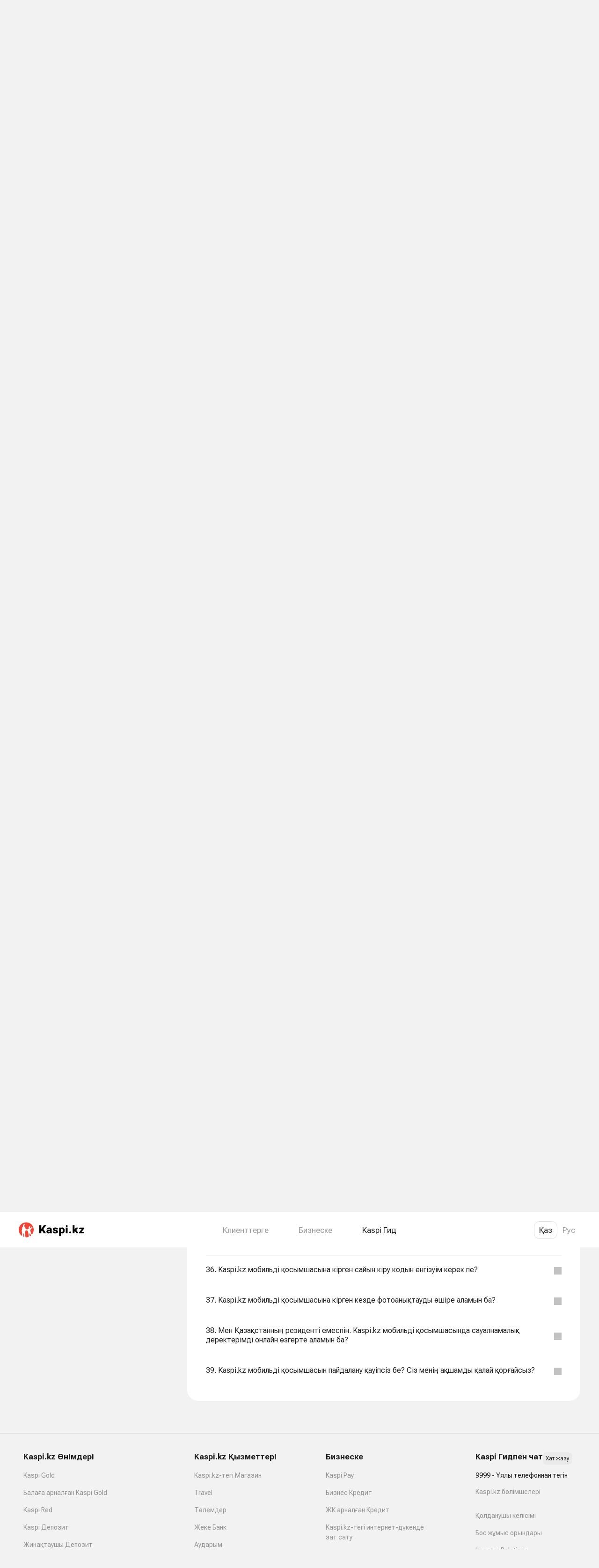

--- FILE ---
content_type: text/html;charset=utf-8
request_url: https://guide.kaspi.kz/client/kz/app/security/q16479
body_size: 239478
content:
<!DOCTYPE html><html  lang="ru" prefix="og: https://ogp.me/ns#"><head><meta charset="utf-8"><meta name="viewport" content="width=device-width, initial-scale=1.0, maximum-scale=1.0, user-scalable=no, viewport-fit=cover"><title>Егер басқа адам Kaspi.kz  мобильді қосымшасына кіру үшін менің кіру кодымды біліп қойса, не істеуім керек? Kaspi Гид — Клиенттерге арналған Kaspi Гид</title><style>.simple-search-desktop__overlay[data-v-1ee31bc5]{background:var(--transparent-black-20);bottom:0;content:"";cursor:default;display:block;left:0;margin-top:75px;position:fixed;right:0;top:0;z-index:69}.simple-search-desktop__content[data-v-1ee31bc5]{clear:both;display:block;line-height:0;position:relative;text-align:center;z-index:59}</style><style>.search-bar-desktop[data-v-2acb579d]{align-items:stretch;display:flex;justify-content:space-between;padding-bottom:var(--spacing-600);padding-top:var(--spacing-600);z-index:70}.search-bar-desktop--vote[data-v-2acb579d]{padding:0!important}.search-bar-desktop[data-v-2acb579d] .ds-input-search,.search-bar-desktop__input[data-v-2acb579d]{background-color:var(--back-layer1)!important;height:inherit!important;margin-right:var(--spacing-500)!important}.search-bar-desktop__button[data-v-2acb579d]{min-width:100px!important;padding:14px 16px!important}</style><style>.qr[data-v-734e55bb]{padding:40px;width:480px}.qr__title[data-v-734e55bb]{font-size:20px;font-weight:700;line-height:24px}.qr__description[data-v-734e55bb],.qr__title[data-v-734e55bb]{color:var(--text-main);text-align:center}.qr__description[data-v-734e55bb]{font-size:16px;font-weight:400;line-height:20px;margin-top:8px}.qr__img-box[data-v-734e55bb]{background-size:100%!important;box-sizing:border-box;height:160px;margin:24px auto 40px;width:160px}</style><style>.modal[data-v-94a59dde]{background-color:#00000080;bottom:0;left:0;position:fixed;right:0;top:0;z-index:1000}.modal__body[data-v-94a59dde]{background-color:var(--back-layer1);border-radius:var(--border-radius-500);display:inline-block;left:50%;position:relative;top:50%;transform:translate(-50%,-50%)}.modal__close[data-v-94a59dde]{position:absolute;right:20px;top:20px}</style><style>.footer[data-v-68222fad]{margin-top:69px}.footer__top[data-v-68222fad]{border-top:1px solid rgba(0,0,0,.08);display:flex;flex-direction:row;justify-content:space-between;margin:0 auto;max-width:1300px;min-width:1040px;padding:40px 50px;width:100%}.footer__nav-col[data-v-68222fad]:first-child{margin-right:80px}.footer__nav-col[data-v-68222fad]:last-child,.footer__nav-col[data-v-68222fad]:nth-child(3){width:214px}.footer__nav-title[data-v-68222fad]{color:#000000e0;font-size:17px;font-weight:700;line-height:19.92px;margin-bottom:20px}.footer__nav-item[data-v-68222fad]{font-size:14px;font-weight:400;line-height:21px;margin-bottom:16px}.footer__nav-item--empty[data-v-68222fad]{line-height:14px;margin-bottom:0}.footer__nav-link[data-v-68222fad]{color:#0006}.footer__chat[data-v-68222fad]{align-items:flex-start;-moz-column-gap:10px;column-gap:10px;display:flex}.footer__chat-btn[data-v-68222fad]{background:#eaeaea;border:none;border-radius:8px;color:var(--text-primary,rgba(0,0,0,.88));font-size:12px;font-style:normal;font-weight:400;line-height:normal;padding:6px}.footer__chat-btn[data-v-68222fad]:hover{background:#d3d3d3;transition:.3s}.footer__phone-text[data-v-68222fad]{display:block;font-size:14px;font-weight:400;line-height:21px;margin-bottom:14px}.footer__bottom[data-v-68222fad]{border-top:1px solid rgba(0,0,0,.08);padding:30px 0 35px}.footer__bottom[data-v-68222fad],.footer__bottom-wrap[data-v-68222fad]{display:flex;justify-content:space-between}.footer__bottom-wrap[data-v-68222fad]{margin:0 auto;max-width:1300px;min-width:1040px;padding:0 50px;width:100%}.footer__license[data-v-68222fad]{display:flex;flex-direction:column;font-size:14px;max-width:585px;row-gap:14px}.footer__license-copyright[data-v-68222fad]{color:#4a4a4a;font-weight:400;line-height:1.2}.footer__license-text[data-v-68222fad]{color:#4a4a4a;font-weight:400;line-height:21px}.footer__site-link[data-v-68222fad]{color:#0006}</style><style>.outer-link[data-v-419ca053]{cursor:pointer}.outer-link[data-v-419ca053],.outer-link[data-v-419ca053]:active,.outer-link[data-v-419ca053]:visited{color:#000000e0}.outer-link[data-v-419ca053]:hover{color:#0000008f;transition:.3s}.outer-link--light[data-v-419ca053],.outer-link--light[data-v-419ca053]:active,.outer-link--light[data-v-419ca053]:visited{color:#0006}.outer-link--light[data-v-419ca053]:hover{color:#000000e0;transition:.3s}</style><style>.footer-socials[data-v-d6f408eb]{-moz-column-gap:15px;column-gap:15px;display:flex}.footer-socials__icon[data-v-d6f408eb]{background:#00000052;display:block;height:24px;-webkit-mask-position:center;mask-position:center;-webkit-mask-repeat:no-repeat;mask-repeat:no-repeat;-webkit-mask-size:auto;mask-size:auto;width:24px}.footer-socials__icon[data-v-d6f408eb]:hover{background:#000000a3;transition:.3s}</style><style>.header[data-v-b4cc3eed]{background-color:#fff;height:75px;width:100%}.header[data-v-b4cc3eed]>*{height:100%}.header--visible[data-v-b4cc3eed]{position:fixed;top:0;z-index:100}.header__wrapper[data-v-b4cc3eed]{align-items:center;display:flex;height:100%;justify-content:space-between;width:100%}</style><style>.section-links__list[data-v-87dc58a1]{display:flex}.section-links__list-item[data-v-87dc58a1]{align-items:center;display:flex;height:75px}.section-links__list-title[data-v-87dc58a1]{color:#0006;cursor:pointer;font-size:17px;font-weight:400;line-height:120%}.section-links__list-title.active[data-v-87dc58a1]{color:#1f1f1f}.section-links__list-item[data-v-87dc58a1]:not(:last-child){margin-right:var(--spacing-850)}.menu[data-v-87dc58a1]{position:fixed;top:75px}.menu.centered[data-v-87dc58a1]{left:50%;transform:translate(-50%)}.menu__wrapper[data-v-87dc58a1]{background:#fff;border-radius:var(--border-radius-500);box-shadow:0 4px 20px #00000014;display:flex;margin-top:10px;padding:36px 64px}.menu__col[data-v-87dc58a1]{color:#000000e0}.menu__col[data-v-87dc58a1]:not(:last-child){margin-right:55px}.menu__col-heading[data-v-87dc58a1]{font-size:17px;font-weight:700;line-height:22px;margin-bottom:var(--spacing-600)}.menu__col-list[data-v-87dc58a1]{display:flex;flex-direction:column}.menu__col-list[data-v-87dc58a1]>:not(:last-child){margin-bottom:20px}.menu-transition-enter-active[data-v-87dc58a1],.menu-transition-leave-active[data-v-87dc58a1]{transition:opacity .35s}.menu-transition-enter[data-v-87dc58a1],.menu-transition-leave-to[data-v-87dc58a1]{opacity:0}</style><style>.lang-switcher[data-v-15df3dec] .ds-lang-switcher__button{border:1px solid transparent;font-family:"Roboto Flex",var(--body-font-family);font-weight:400;height:auto;line-height:20px;width:auto}.lang-switcher[data-v-15df3dec] .ds-lang-switcher__button--active{border-radius:var(--border-radius-400)}.lang-switcher.thick[data-v-15df3dec] .ds-lang-switcher__button{font-size:17px;padding:8px 10px}.lang-switcher.thin[data-v-15df3dec] .ds-lang-switcher__button{font-size:14px;padding:5px 10px}.lang-switcher.dark[data-v-15df3dec] .ds-lang-switcher__button{color:#0006}.lang-switcher.dark[data-v-15df3dec] .ds-lang-switcher__button--active{border-color:#0000001f;color:#000000e0}.lang-switcher.light[data-v-15df3dec] .ds-lang-switcher__button{color:#fff}.lang-switcher.light[data-v-15df3dec] .ds-lang-switcher__button--active{border-color:#fff}</style><style>.content[data-v-9227917b]{align-items:flex-start;-moz-column-gap:var(--spacing-500);column-gap:var(--spacing-500);display:flex}.content__sidebar[data-v-9227917b]{background:var(--back-layer1);border-radius:var(--border-radius-600);max-width:360px;padding:var(--spacing-400) var(--spacing-500);width:360px}.content__main[data-v-9227917b]{background:var(--back-layer1);border-radius:var(--border-radius-600)!important;flex:1;min-width:0;overflow:visible;padding:30px var(--spacing-700)}</style><style>.theme-list__list[data-v-37f61e95]{list-style:none;padding-left:0}.theme-list__item[data-v-37f61e95]{margin-bottom:var(--spacing-350)}.theme-list__item.last[data-v-37f61e95]{margin-bottom:0}.theme-list__item-cell[data-v-37f61e95]:hover{background:var(--back-base);border-radius:var(--border-radius-500)}.theme-list__item-cell--active[data-v-37f61e95]{background-color:var(--back-base)!important;border-radius:var(--border-radius-500);color:var(--active-primary)!important}.theme-list__banner[data-v-37f61e95]{max-width:100%}.theme-list__banner-wrapper[data-v-37f61e95]{margin:var(--spacing-350) 0;padding:var(--spacing-350) 0}.theme-list[data-v-37f61e95] .ds-cell{display:flex;padding:0 var(--spacing-500)}.theme-list[data-v-37f61e95] .ds-cell--compact{min-height:auto}.theme-list[data-v-37f61e95] .ds-cell__wrapper{flex:1}.theme-list[data-v-37f61e95] .ds-cell__left{width:auto}</style><style>.ds-cell[data-v-27ad00f3]{align-items:center;background-color:transparent;border:none;color:var(--text-main);display:flex;gap:var(--spacing-500);justify-content:start;max-width:100vw;min-height:64px;outline:none;text-align:left;width:100%}.ds-cell__wrapper[data-v-27ad00f3]{display:grid;grid-template-columns:max-content auto auto max-content;grid-template-rows:1fr 1fr;height:100%;left:0;padding:var(--spacing-450) 0;right:0;width:100%}.ds-cell__wrapper--vertical[data-v-27ad00f3]{grid-template-rows:min-content 1fr}.ds-cell__wrapper--vertical .ds-cell__body[data-v-27ad00f3]{grid-column-end:4;grid-column-start:2;grid-row-end:2;grid-row-start:1}.ds-cell__wrapper--vertical .ds-cell__right[data-v-27ad00f3]{align-items:flex-start;grid-column-end:4;grid-column-start:2;grid-row-end:3;grid-row-start:2;text-align:left}.ds-cell__wrapper--vertical .ds-cell__right--captioned .ds-cell__right_caption[data-v-27ad00f3]{text-align:left}.ds-cell__wrapper--vertical_alone[data-v-27ad00f3]{overflow-wrap:break-word}.ds-cell--compact .ds-cell__wrapper[data-v-27ad00f3]{min-height:56px;padding:var(--spacing-400) 0}.ds-cell--divider .ds-cell__wrapper[data-v-27ad00f3]{border-bottom:1px solid var(--element-fill-light);min-height:65px}.ds-cell__left[data-v-27ad00f3]{align-items:center;grid-column:1;grid-row-end:3;grid-row-start:1;height:100%;max-width:var(--spacing-700);overflow-wrap:anywhere;width:var(--spacing-700)}.ds-cell__body[data-v-27ad00f3],.ds-cell__left[data-v-27ad00f3]{display:flex;justify-content:center;margin-right:var(--spacing-500)}.ds-cell__body[data-v-27ad00f3]{align-items:flex-start;flex-direction:column;grid-column:2;grid-row-end:3;grid-row-start:1;overflow-wrap:break-word;text-align:left}.ds-cell__body_caption[data-v-27ad00f3],.ds-cell__body_subhead[data-v-27ad00f3]{overflow-wrap:anywhere}.ds-cell__right[data-v-27ad00f3]{align-items:flex-end;display:flex;flex-direction:column;grid-column:3;grid-row-end:3;grid-row-start:1;justify-content:center;margin-right:var(--spacing-500);text-align:right}.ds-cell__right--captioned .ds-cell__right_caption[data-v-27ad00f3]{overflow-wrap:anywhere;text-align:right}.ds-cell__right--no-margin[data-v-27ad00f3]{margin-right:0}.ds-cell__chevron[data-v-27ad00f3]{grid-column:4;grid-row-end:3;grid-row-start:1}.ds-cell--divider-adjacent:last-of-type .ds-cell__wrapper[data-v-27ad00f3]{border-bottom:1px solid transparent}.ds-cell__center--vertical .ds-cell__right[data-v-27ad00f3]{text-align:left}.ds-cell__chevron[data-v-27ad00f3]{align-items:center;display:flex;justify-content:flex-end;text-align:right}.ds-cell--disabled[data-v-27ad00f3]{background-color:var(--back-layer1);border-color:var(--element-border-dark-disabled);color:var(--text-disabled)}.ds-cell--multiline .ds-cell__body_main[data-v-27ad00f3],.ds-cell--multiline .ds-cell__right_main[data-v-27ad00f3]{display:block}.ds-cell--selector[data-v-27ad00f3]{align-items:center;display:flex;gap:var(--spacing-500);justify-content:start}.ds-cell--selector__control[data-v-27ad00f3]{height:var(--spacing-600);width:var(--spacing-600)}.ds-cell--selector .ds-cell__wrapper[data-v-27ad00f3]{flex:1}</style><style>.product-banner[data-v-44f00609]{align-items:center;border-radius:var(--border-radius-500);display:flex;gap:8px;justify-content:space-between;min-width:328px;padding:8px 8px 8px 16px;width:328px}.product-banner__title[data-v-44f00609]{color:#fff;display:inline-block;text-align:start}.product-banner[data-v-44f00609] img,.product-banner__illustr-skeleton[data-v-44f00609]{height:94px;width:140px}</style><style>.content-head-desktop__main[data-v-ecb91a45]{margin-bottom:var(--spacing-550)}.content-head-desktop__title[data-v-ecb91a45]{color:var(--text-main);display:block;font-size:40px;font-weight:600;line-height:48px;margin-bottom:var(--spacing-400)}.content-head-desktop__title--theme[data-v-ecb91a45]{margin-bottom:var(--spacing-550)}.content-head-desktop__title--pre-subtitle[data-v-ecb91a45]{margin-bottom:8px!important}.content-head-desktop__subtitle[data-v-ecb91a45]{color:var(--text-main);display:block;font-size:16px;font-weight:400;line-height:20px}.content-head-desktop__banner-wrapper[data-v-ecb91a45]{margin-bottom:var(--spacing-450)}.content-head-desktop__img-wrapper[data-v-ecb91a45]{padding-bottom:var(--spacing-600)}.content-head-desktop__img-container[data-v-ecb91a45]{background:#f9f9f9;border-radius:var(--border-radius-500)}.content-head-desktop__img[data-v-ecb91a45]{display:block;margin:0 auto;min-height:280px;-o-object-fit:contain;object-fit:contain}.content-head-desktop__second-title[data-v-ecb91a45]{color:var(--text-main);display:block;font-size:24px;font-weight:700;line-height:28px;margin-bottom:var(--spacing-400)}</style><style>.breadcrumbs[data-v-7238a67a]{margin-bottom:var(--spacing-550)}.breadcrumbs__item[data-v-7238a67a],.breadcrumbs__slash[data-v-7238a67a]{color:var(--text-secondary);margin-right:var(--spacing-400);text-decoration:none}.breadcrumbs__item[data-v-7238a67a]:last-child{color:var(--text-main);margin-right:0}</style><style>.questions[data-v-57f5bd68]{background-color:var(--back-layer1);list-style:none;padding-left:0}.questions__item[data-v-57f5bd68] .ds-container,.questions__item[data-v-57f5bd68] .ds-expand__head-container{padding-left:0;padding-right:0}@media (max-width:767px){.questions__item[data-v-57f5bd68] .ds-container,.questions__item[data-v-57f5bd68] .ds-expand__head-container{padding-left:var(--spacing-500);padding-right:var(--spacing-500)}}</style><style>[data-v-694a4ab8] .subtree-calculator,[data-v-694a4ab8] .subtree-translation-time{border:1px solid var(--back-base);border-radius:var(--border-radius-500);box-sizing:border-box;max-width:343px}[data-v-694a4ab8] .subtree-calculator{padding:var(--spacing-400) var(--spacing-500)}[data-v-694a4ab8] .subtree-translation-time{padding-left:var(--spacing-500);padding-right:var(--spacing-500)}@media (max-width:767px){[data-v-694a4ab8] .subtree-calculator{padding:var(--spacing-400) 0}[data-v-694a4ab8] .subtree-translation-time{padding:0}[data-v-694a4ab8] .subtree-calculator .text-center{text-align:center}[data-v-694a4ab8] .subtree-calculator .ds-segmented-control-item .ds-cell__right .ds-cell__right_main,[data-v-694a4ab8] .subtree-calculator.save .ds-cell__right .ds-cell__right_main{text-align:right}}[data-v-694a4ab8] .ds-payment-picker{box-shadow:none}[data-v-694a4ab8] i,[data-v-694a4ab8] em{font-style:italic}h1[data-v-694a4ab8]{display:initial}.question-answer__updated[data-v-694a4ab8]{color:var(--text-secondary);display:block;margin-top:var(--spacing-550);text-align:left}.question-answer__updated[data-v-694a4ab8],.question-expanded__answer[data-v-694a4ab8],.question-expanded__info[data-v-694a4ab8]{margin-bottom:var(--spacing-550)}.question-expanded__info[data-v-694a4ab8]{color:var(--text-secondary);display:block;font-family:var(--body-font-family);font-size:12px;font-weight:400;line-height:16px;text-align:left}[data-v-694a4ab8] .question-answer__content__desktop{color:var(--text-main)!important;font-family:var(--body-font-family) sans-serif!important;font-weight:400;line-height:1.29!important;text-align:left}[data-v-694a4ab8] .question-answer__content__desktop--pay img{max-height:600px}[data-v-694a4ab8] .question-answer__content__desktop span[style*="background: white"]{background:none!important}[data-v-694a4ab8] .question-answer__content__desktop b,[data-v-694a4ab8] .question-answer__content__desktop strong{font-family:Roboto-Bold,Helvetica,Arial,sans-serif;font-weight:400!important;margin:auto;text-align:left}[data-v-694a4ab8] .question-answer__content__desktop b a,[data-v-694a4ab8] .question-answer__content__desktop b span,[data-v-694a4ab8] .question-answer__content__desktop strong a,[data-v-694a4ab8] .question-answer__content__desktop strong span{font-weight:700!important}[data-v-694a4ab8] .question-answer__content__desktop a,[data-v-694a4ab8] .question-answer__content__desktop div,[data-v-694a4ab8] .question-answer__content__desktop em,[data-v-694a4ab8] .question-answer__content__desktop font,[data-v-694a4ab8] .question-answer__content__desktop li,[data-v-694a4ab8] .question-answer__content__desktop p,[data-v-694a4ab8] .question-answer__content__desktop span{font-family:var(--body-font-family) sans-serif!important;font-weight:400;text-align:left}[data-v-694a4ab8] .question-answer__content__desktop a,[data-v-694a4ab8] .question-answer__content__desktop em,[data-v-694a4ab8] .question-answer__content__desktop font,[data-v-694a4ab8] .question-answer__content__desktop li,[data-v-694a4ab8] .question-answer__content__desktop span{margin:auto!important}[data-v-694a4ab8] .question-answer__content__desktop blockquote{background-color:#f2f2f2;border-left:6px solid #c2c2c2;border-radius:6px;font-size:14px;font-weight:400;line-height:16px;margin:5px 0;padding:16px 16px 16px 10px}[data-v-694a4ab8] .question-answer__content__desktop blockquote p,[data-v-694a4ab8] .question-answer__content__desktop blockquote span{font-size:14px;font-weight:400;line-height:16px;margin:0}[data-v-694a4ab8] .question-answer__content__desktop .kaspiGuide__video--poster{background:url(https://guide.kaspi.kz/cdn/assets/images/kaspigit/video-ico_x1.png) #fff;background-position:50%;background-repeat:no-repeat;bottom:0;box-sizing:border-box;height:56.2456%;left:0;position:absolute;right:0;top:0;width:100%;z-index:19}[data-v-694a4ab8] .question-answer__content__desktop .kaspiGuide__video--poster.hidden-poster{visibility:hidden}[data-v-694a4ab8] .question-answer__content__desktop .text_c{text-align:center}[data-v-694a4ab8] .question-answer__content__desktop .border_b{border-bottom:1px solid #ddd}[data-v-694a4ab8] .question-answer__content__desktop .no-border{border:none}[data-v-694a4ab8] .question-answer__content__desktop .questionBlock__table{font-size:14px!important;line-height:1;max-width:100%;text-align:left;width:100%}[data-v-694a4ab8] .question-answer__content__desktop .questionBlock__table tr{border-bottom:1px solid #dedede;height:auto;padding:10px}[data-v-694a4ab8] .question-answer__content__desktop .questionBlock__table tr td{border-bottom:1px solid #dedede;padding:17px!important}[data-v-694a4ab8] .question-answer__content__desktop .questionBlock__table tr td:nth-child(2n){border-bottom:1px solid #dedede;max-width:70%;padding:10px;width:auto!important}[data-v-694a4ab8] .question-answer__content__desktop .questionBlock__table tr:last-child{border-bottom:none}[data-v-694a4ab8] .question-answer__content__desktop .questionBlock__table tr:last-child td{border-bottom:none}[data-v-694a4ab8] .question-answer__content__desktop .questionBlock__table--deposit tr td{min-width:135px!important;text-align:center!important;vertical-align:middle!important;width:33%!important}[data-v-694a4ab8] .question-answer__content__desktop .questionBlock__table--deposit tr td:first-child{text-align:left!important;vertical-align:middle!important}[data-v-694a4ab8] .question-answer__content__desktop .questionBlock__table--deposit .questionBlock__table--textBold{font-size:17px!important;padding:17px!important;vertical-align:top!important}.question-answer__content[data-v-694a4ab8] .mobileApp_only.mobileApp-text{display:inline}.question-answer__content[data-v-694a4ab8] .hidden-content{display:none}.question-answer__content[data-v-694a4ab8] .spoiler{background:#f5f5f5;border-radius:8px;font-size:16px;line-height:20px;padding:0;transition:all .3s ease-in}.question-answer__content[data-v-694a4ab8] .spoiler-title{color:var(--text-main-alt);cursor:pointer;height:auto;min-height:40px;padding:16px 48px 16px 16px;position:relative;transition:all .3s ease-in}.question-answer__content[data-v-694a4ab8] .spoiler-actions{display:none}.question-answer__content[data-v-694a4ab8] .hide-icon{background:url(https://guide.kaspi.kz/cdn/assets/images/spoiler/open.svg) no-repeat scroll 100% transparent;min-width:14px;padding-top:20px;position:absolute;right:12px;transition:all .3s ease-in}.question-answer__content[data-v-694a4ab8] .show-icon{background:url(https://guide.kaspi.kz/cdn/assets/images/spoiler/close.svg) no-repeat scroll 100% transparent;min-width:14px;padding-top:20px;position:absolute;right:12px;transition:all .2s ease-in-out}.question-answer__content[data-v-694a4ab8] .spoiler-content{background:transparent;cursor:auto;display:none;font-size:16px;font-weight:400;height:0;padding:0 16px 16px}.question-answer__content[data-v-694a4ab8] .spoiler-content.widget{border:1px solid #f4f4f4;border-radius:8px;margin-top:15px!important;padding:32px 15px 15px;position:relative;white-space:nowrap}.question-answer__content[data-v-694a4ab8] .spoiler-content.widget pre{background-color:transparent!important;overflow:hidden;white-space:pre-wrap;word-wrap:break-word;margin:0;-moz-tab-size:4;-o-tab-size:4;tab-size:4}.question-answer__content[data-v-694a4ab8] .spoiler-content.widget code{background-color:transparent!important}.question-answer__content[data-v-694a4ab8] .spoiler-button.widget{background-color:#fff;background-image:url(https://guide.kaspi.kz/cdn/assets/images/icons/copy.svg);background-position:100% 50%;background-repeat:no-repeat;background-size:contain;border:none;height:17px;outline:none;position:absolute;right:15px;top:15px;width:17px}.question-answer__content[data-v-694a4ab8] .spoiler-tooltip.widget{background:#4a4a4a;border-radius:4px;color:#f0f0f0;display:none;font-size:12px;font-weight:400;height:22px;line-height:normal;margin-bottom:0;padding:4px 8px;position:absolute;right:42px;top:12px;white-space:nowrap}.question-answer__content[data-v-694a4ab8] .spoiler-tooltip.widget.show{display:block}.question-answer__content[data-v-694a4ab8] .spoiler-tooltip.widget:after{background:#4a4a4a;content:"";display:block;height:6px;position:absolute;right:-3px;top:8px;transform:rotate(50deg);width:6px}.question-answer__content[data-v-694a4ab8] .spoiler-toggle{cursor:pointer;display:inline-block;height:11px;line-height:14px;margin-left:4px;margin-right:6px;width:11px;-webkit-user-modify:read-only}.question-answer__content[data-v-694a4ab8] .show{display:block;height:auto}.question-answer__content[data-v-694a4ab8] table{border-collapse:collapse;border-style:none;max-width:100%!important;width:100%}.question-answer__content[data-v-694a4ab8] table tr{border-bottom:1px solid var(--element-fill-light)}.question-answer__content[data-v-694a4ab8] table td,.question-answer__content[data-v-694a4ab8] table th{border-color:var(--element-fill-light)!important;border-width:0!important;overflow-wrap:anywhere;padding:12px 20px 12px 0!important;white-space:normal;word-break:break-word}.question-answer__content[data-v-694a4ab8] table td:last-child,.question-answer__content[data-v-694a4ab8] table th:last-child{padding-right:0!important}.question-answer__content[data-v-694a4ab8] table ol,.question-answer__content[data-v-694a4ab8] table ul{list-style-position:inside}.question-answer__content[data-v-694a4ab8] blockquote{background-color:#f2f2f2;border-left:6px solid #c2c2c2;border-radius:6px;font-size:14px;font-weight:400;line-height:16px;margin:5px 0;padding:16px 16px 16px 10px}.question-answer__content[data-v-694a4ab8] blockquote p,.question-answer__content[data-v-694a4ab8] blockquote span{font-size:14px;font-weight:400;line-height:16px;margin:0}.question-answer__content[data-v-694a4ab8] .ds-swiper .title-500-heavy{font-size:min(1rem,30.4px)!important;font-weight:700!important;margin:0!important}.question-answer__content[data-v-694a4ab8] .ds-swiper .caption-600{font-size:min(.875rem,26.6px)!important;line-height:min(1rem,30.4px)!important;margin:0!important}.question-answer__content[data-v-694a4ab8] .kaspiGuide__video--file{cursor:pointer;display:block;position:relative;width:100%}.question-answer__content .regular_desc_font[data-v-694a4ab8]{font-size:12px!important}.question-answer__content .snippet_desc_font[data-v-694a4ab8]{font-size:17px!important}.question-answer__content[data-v-694a4ab8] .regular_font{font-size:14px!important}.question-answer__content[data-v-694a4ab8] .landing_desktop_font{font-size:20px!important}.question-answer__content[data-v-694a4ab8] p{margin-bottom:0}.question-answer__content[data-v-694a4ab8] a,.question-answer__content[data-v-694a4ab8] a.snippet_placeholder{color:var(--action-link);text-decoration:underline}.question-answer__content[data-v-694a4ab8] a.snippet_placeholder:hover,.question-answer__content[data-v-694a4ab8] a:hover{color:var(--action-link-pressed)}.question-answer__content[data-v-694a4ab8] img:not(.ds-player-banner__image){height:auto!important;margin:auto;max-width:100%!important;width:auto}.question-answer__content[data-v-694a4ab8] ol,.question-answer__content[data-v-694a4ab8] ul{box-sizing:border-box;list-style-position:outside;margin-bottom:auto!important;margin-left:auto;margin-right:auto!important;margin-top:auto!important;padding:0 0 0 16px;text-align:left}.question-answer__content[data-v-694a4ab8] ul{list-style-type:disc}.question-answer__content[data-v-694a4ab8] ol{list-style-type:decimal}.question-answer__content[data-v-694a4ab8] li>ol,.question-answer__content[data-v-694a4ab8] li>ul{margin-left:16px;padding-left:0}.question-answer__content[data-v-694a4ab8] p{margin-bottom:auto!important;margin-left:auto;margin-right:auto!important;margin-top:auto!important}.question-answer__content[data-v-694a4ab8] li[style*="margin-left: 40px"]{margin-left:0!important}.question-answer__content[data-v-694a4ab8] li[style*="margin-left: 80px"],.question-answer__content[data-v-694a4ab8] p[style*="margin-left: 40px"]{margin-left:16px!important}.question-answer__content[data-v-694a4ab8] p[style*="margin-left: 80px"]{margin-left:32px!important}.question-answer__content[data-v-694a4ab8] span[style*="background: white"],.question-answer__content[data-v-694a4ab8] span[style*="background:white"]{background:none!important}.question-answer__content[data-v-694a4ab8] .snippet_placeholder{color:#0089d0}.question-answer__content[data-v-694a4ab8] .snippet_placeholder:hover{text-decoration:underline}.question-answer__content[data-v-694a4ab8] .commissions_placeholder{color:#0089d0!important;display:flex;flex-direction:row;float:left;font-size:17px;gap:25px}.question-answer__content[data-v-694a4ab8] .commissions_placeholder:after{bottom:-1px;content:url(https://guide.kaspi.kz/cdn/assets/images/kaspigit/i-arrow-blue.png);position:relative}.question-answer__content[data-v-694a4ab8] .text_l{text-align:left}.question-answer__content[data-v-694a4ab8] .font-b{color:#4a4a4a}.question-answer__content[data-v-694a4ab8] .text_bold{font-family:Roboto-Bold,Helvetica,Arial,sans-serif}.question-answer__content .kaspiGuide__question--description_desktop[data-v-694a4ab8]{clear:both;color:#bdbdbd;font-family:var(--body-font-family) sans-serif;margin:auto;text-align:left;width:80%}.question-answer__content .kaspiGuide__question--description_mobile[data-v-694a4ab8]{color:#a8a8a8;display:block;font-family:var(--body-font-family) sans-serif;font-size:3.2vw;font-weight:400;line-height:3.7333333333vw;margin-left:4vw;margin-top:2.2666666667vw}.question-answer__content .qr_modal_link[data-v-694a4ab8]{color:#0089d0;text-decoration:none}.question-answer__content .qr_modal_link[data-v-694a4ab8]:hover{color:#0089d0;text-decoration:underline}</style><style>.ds-expand[data-v-d039ec43],.ds-expand__head[data-v-d039ec43]{color:var(--text-main)}.ds-expand__head[data-v-d039ec43]{align-items:center;background:none;border:none;border-bottom:1px solid transparent;display:flex;gap:var(--spacing-500);justify-content:space-between;outline:none;overflow-wrap:anywhere;padding:var(--spacing-550) 0;text-align:left;width:100%}.ds-expand.ds-expand--divider:not(.ds-expand--expanded) .ds-expand__head[data-v-d039ec43],.ds-expand.ds-expand--expanded.ds-expand--divider .ds-expand__body[data-v-d039ec43]{border-bottom:1px solid var(--element-fill-light)}.ds-expand--heavy .ds-expand__head[data-v-d039ec43]{padding-bottom:var(--spacing-400)}.ds-expand__title-wrapper[data-v-d039ec43]{flex-grow:1;flex-shrink:1}.ds-expand__title[data-v-d039ec43]{display:block}.ds-expand__caption[data-v-d039ec43],.ds-expand__subhead[data-v-d039ec43]{color:var(--text-secondary);display:block}.ds-expand__caption[data-v-d039ec43]{margin-top:var(--spacing-350)}.ds-expand__subhead[data-v-d039ec43]{margin-bottom:var(--spacing-350)}.ds-expand__icon_wrapper[data-v-d039ec43]{align-items:center;display:flex;justify-content:center}.ds-expand__chevron[data-v-d039ec43]{flex-grow:0;flex-shrink:0;transform-origin:center;transition:transform .25s ease-out}.ds-expand--expanded .ds-expand__chevron[data-v-d039ec43]{transform:rotate(180deg)}.ds-expand__body[data-v-d039ec43]{overflow:hidden;overflow-wrap:anywhere}</style><style>.vote[data-v-679f103f]{background:#f7f7f7!important;border-radius:var(--500,16px);padding:16px!important}.vote__btn[data-v-679f103f]{min-width:80px}.vote__usefulness[data-v-679f103f]{color:var(--text-secondary);margin:0 0 4px}.vote__is-usefulness[data-v-679f103f]{color:var(--text-main);margin:0 0 16px}.vote__button-group[data-v-679f103f]{-moz-column-gap:8px;column-gap:8px;display:flex}.vote__search[data-v-679f103f]{color:#4a4a4a;display:inline-block;font-size:16px;line-height:1.2;margin-bottom:14px}</style><link rel="stylesheet" href="/client/_nuxt/entry.CkxgEjnB.css" crossorigin><link rel="modulepreload" as="script" crossorigin href="/client/_nuxt/DQkDAvHz.js"><link rel="preload" as="fetch" fetchpriority="low" crossorigin="anonymous" href="/client/_nuxt/builds/meta/034a0fce-64a6-487b-a826-e6488aefbbe4.json"><meta name="google-site-verification" content="x-9S3SCWGLPV4449a3riJHAdsBWLD44A8YGrmESd0gA"><meta name="format-detection" content="telephone=no"><link rel="icon" type="image/x-icon" href="/client/favicon.ico"><link rel="icon" type="image/png" href="/client/favicon.png"><link rel="icon" type="image/svg+xml" href="/client/favicon.svg"><link rel="icon" type="image/png" sizes="16x16" href="/client/favicon-16x16.png"><link rel="icon" type="image/png" sizes="32x32" href="/client/favicon-32x32.png"><link rel="icon" type="image/png" sizes="48x48" href="/client/favicon-48x48.png"><link rel="icon" type="image/png" sizes="64x64" href="/client/favicon-64x64.png"><link rel="icon" type="image/png" sizes="96x96" href="/client/favicon-96x96.png"><link rel="icon" type="image/png" sizes="128x128" href="/client/favicon-128x128.png"><link rel="apple-touch-icon" type="image/png" sizes="120x120" href="/client/apple-touch-icon-120x120.png"><link rel="apple-touch-icon" type="image/png" sizes="152x152" href="/client/apple-touch-icon-152x152.png"><link rel="apple-touch-icon" type="image/png" sizes="180x180" href="/client/apple-touch-icon-180x180.png"><meta property="og:title" name="title" content="Егер басқа адам Kaspi.kz  мобильді қосымшасына кіру үшін менің кіру кодымды біліп қойса, не істеуім керек? Kaspi Гид — Клиенттерге арналған Kaspi Гид"><meta property="og:description" name="description" content="Егер басқа адам Kaspi.kz  мобильді қосымшасына кіру үшін менің кіру кодымды біліп қойса, не істеуім керек? Kaspi Гид — Kaspi.kz өнімдері мен сервистері туралы толығырақ ақпарат алыңыз. Kaspi Гид-те клиенттердің кез келген сұрағына жауаптар жинақталған."><meta property="og:locale" name="locale" content="kz_KZ"><meta property="og:url" name="url" content="https://guide.kaspi.kz/client/kz/app/security/q16479"><meta property="og:image" name="image" content="https://guide.kaspi.kz/cdn/assets/images/pic/Logo.svg"><meta name="robots" content="index, follow"><link rel="canonical" href="https://guide.kaspi.kz/client/kz/app/security/q16479"><link rel="alternate" hreflang="ru-KZ" href="https://guide.kaspi.kz/client/ru/app/security/q16479"><link rel="alternate" hreflang="kk-KZ" href="https://guide.kaspi.kz/client/kz/app/security/q16479"><script type="module" src="/client/_nuxt/DQkDAvHz.js" crossorigin></script></head><body><div id="__nuxt"><div class="desktop-layout"><div><!--[--><div class="header" data-v-b4cc3eed></div><header class="header header--visible" data-v-b4cc3eed><div class="container" data-v-b4cc3eed><div class="header__wrapper" data-v-b4cc3eed><div data-v-b4cc3eed><a href="https://kaspi.kz"><img src="https://guide.kaspi.kz/cdn/assets/images/pic/Logo.svg" alt=""></a></div><nav class="header__section-links section-links" data-v-b4cc3eed data-v-87dc58a1><ul class="section-links__list" data-v-87dc58a1><!--[--><li class="section-links__list-item" data-v-87dc58a1><div class="section-links__list-title" data-v-87dc58a1>Клиенттерге</div><div class="centered section-links__menu menu" style="display:none;" data-v-87dc58a1><div class="menu__wrapper" data-v-87dc58a1><!--[--><div class="menu__col" data-v-87dc58a1><h2 class="menu__col-heading" data-v-87dc58a1>Kaspi.kz Өнімдері</h2><div class="menu__col-list" data-v-87dc58a1><!--[--><a class="outer-link body-400" href="https://kaspi.kz/kz/gold" data-v-87dc58a1 data-v-419ca053>Kaspi Gold</a><a class="outer-link body-400" href="https://kaspi.kz/kz/goldkid" data-v-87dc58a1 data-v-419ca053>Балаға арналған Kaspi Gold</a><a class="outer-link body-400" href="https://kaspi.kz/kz/kaspired" data-v-87dc58a1 data-v-419ca053>Kaspi Red</a><a class="outer-link body-400" href="https://kaspi.kz/kz/deposit" data-v-87dc58a1 data-v-419ca053>Kaspi Депозит</a><a class="outer-link body-400" href="https://kaspi.kz/kz/savedeposit" data-v-87dc58a1 data-v-419ca053>Жинақтаушы Депозит</a><a class="outer-link body-400" href="https://kaspi.kz/kz/purchase" data-v-87dc58a1 data-v-419ca053>Зат сатып алуға Кредит</a><a class="outer-link body-400" href="https://kaspi.kz/kz/installment" data-v-87dc58a1 data-v-419ca053>Бөліп төлеу</a><a class="outer-link body-400" href="https://kaspi.kz/kz/cashkreditbiz" data-v-87dc58a1 data-v-419ca053>ЖК арналған Кредит</a><a class="outer-link body-400" href="https://kaspi.kz/kz/cashkredit" data-v-87dc58a1 data-v-419ca053>Ақшалай Кредит</a><!--]--></div></div><div class="menu__col" data-v-87dc58a1><h2 class="menu__col-heading" data-v-87dc58a1>Kaspi.kz Қызметтері</h2><div class="menu__col-list" data-v-87dc58a1><!--[--><a class="outer-link body-400" href="https://kaspi.kz/shop" data-v-87dc58a1 data-v-419ca053>Kaspi.kz-тегі Магазин</a><a class="outer-link body-400" href="https://kaspi.kz/kz/kaspitravel" data-v-87dc58a1 data-v-419ca053>Travel</a><a class="outer-link body-400" href="https://kaspi.kz/kz/payments" data-v-87dc58a1 data-v-419ca053>Төлемдер</a><a class="outer-link body-400" data-v-87dc58a1 data-v-419ca053>Жеке Банк</a><a class="outer-link body-400" href="https://kaspi.kz/kz/transfers" data-v-87dc58a1 data-v-419ca053>Аударым</a><a class="outer-link body-400" data-v-87dc58a1 data-v-419ca053>Науқандар</a><a class="outer-link body-400" data-v-87dc58a1 data-v-419ca053>Мемлекеттік қызметтер</a><a class="outer-link body-400" data-v-87dc58a1 data-v-419ca053>Хабарландыру</a><a class="outer-link body-400" href="https://guide.kaspi.kz/client/kz" data-v-87dc58a1 data-v-419ca053>Kaspi Гид</a><!--]--></div></div><!--]--></div></div></li><li class="section-links__list-item" data-v-87dc58a1><div class="section-links__list-title" data-v-87dc58a1>Бизнеске</div><div class="centered section-links__menu menu" style="display:none;" data-v-87dc58a1><div class="menu__wrapper" data-v-87dc58a1><!--[--><div class="menu__col" data-v-87dc58a1><!----><div class="menu__col-list" data-v-87dc58a1><!--[--><a class="outer-link body-400" href="https://kaspi.kz/kz/kaspipay" data-v-87dc58a1 data-v-419ca053>Kaspi Pay</a><a class="outer-link body-400" href="https://kaspi.kz/kz/bizkredit" data-v-87dc58a1 data-v-419ca053>Бизнес Кредит</a><a class="outer-link body-400" href="https://kaspi.kz/kz/cashkreditbiz" data-v-87dc58a1 data-v-419ca053>ЖК арналған Кредит</a><!--]--></div></div><div class="menu__col" data-v-87dc58a1><!----><div class="menu__col-list" data-v-87dc58a1><!--[--><a class="outer-link body-400" href="https://kaspi.kz/shop/merchant/registration/#!/landing" data-v-87dc58a1 data-v-419ca053>Kaspi.kz-тегі интернет-дүкенде зат сату</a><a class="outer-link body-400" href="https://kaspi.kz/webpay/partnership/kz" data-v-87dc58a1 data-v-419ca053>Kaspi.kz-те төлем қабылдау</a><a class="outer-link body-400" href="https://guide.kaspi.kz/partner/kz" data-v-87dc58a1 data-v-419ca053>Kaspi Гид</a><!--]--></div></div><!--]--></div></div></li><li class="section-links__list-item" data-v-87dc58a1><div class="active section-links__list-title" data-v-87dc58a1>Kaspi Гид</div><div class="section-links__menu menu" style="display:none;" data-v-87dc58a1><div class="menu__wrapper" data-v-87dc58a1><!--[--><div class="menu__col" data-v-87dc58a1><!----><div class="menu__col-list" data-v-87dc58a1><!--[--><a class="outer-link body-400" href="https://guide.kaspi.kz/client/kz" data-v-87dc58a1 data-v-419ca053>Клиенттерге</a><a class="outer-link body-400" href="https://guide.kaspi.kz/partner/kz" data-v-87dc58a1 data-v-419ca053>Бизнеске</a><!--]--></div></div><!--]--></div></div></li><!--]--></ul><span data-v-87dc58a1 data-v-734e55bb data-v-94a59dde></span></nav><div class="ds-lang-switcher lang-switcher dark thick" data-v-b4cc3eed data-v-15df3dec data-v-f6a58626><!--[--><button class="ds-lang-switcher__button--active ds-lang-switcher__button label-500-accent" type="button" data-v-f6a58626>Қаз</button><button class="ds-lang-switcher__button label-500-accent" type="button" data-v-f6a58626>Рус</button><!--]--></div></div></div></header><!--]--></div><div style="min-width:1040px;width:100%;" class="container" data-v-1ee31bc5><div class="simple-search-desktop" data-v-1ee31bc5><!----><div style="z-index:50;" class="simple-search-desktop__content" data-v-1ee31bc5><div class="search-bar-desktop" data-v-1ee31bc5 data-v-2acb579d><label class="ds-input-search gap-500 py-400 px-500 element-fill-light border-radius-400" data-v-f997842a data-v-2acb579d><i class="ds-icon icon-light icon-box-500 ds-input-search__icon" style="mask-image:url(https://static.cdn-kaspi.kz/ds/core-icons/search-500.svg);" data-v-f997842a></i><span class="ds-input-search__input-wrapper" data-v-f997842a><input class="search-bar-desktop__input ds-input-search__input body-500" role="combobox" aria-autocomplete="list" value placeholder="Тағы да қандай көмек көрсете аламыз?" data-v-f997842a><!----></span><!----></label><button class="ds-button ds-button--l label-600-soft ds-button--primary search-bar-desktop__button" type="button" data-v-b638e5da data-v-2acb579d><span style="opacity:0;" class="ds-button__spinner" aria-hidden="true" aria-label="Загрузка" data-v-b638e5da><svg class="spinning" style="width:24;height:24;fill:var(--icon-inverse);mask-repeat:no-repeat;display:none;" xmlns="http://www.w3.org/2000/svg" viewBox="0 0 24 24" width="24" height="24" aria-hidden="true" data-v-efd72f31 data-v-b638e5da><!----><path d="M12 24C11.3096 24 10.75 23.4404 10.75 22.75C10.75 22.0596 11.3096 21.5 12 21.5C17.2467 21.5 21.5 17.2467 21.5 12C21.5 6.75329 17.2467 2.5 12 2.5C6.75329 2.5 2.5 6.75329 2.5 12C2.5 13.1009 2.68681 14.1746 3.0479 15.1883C3.27953 15.8387 2.94012 16.5537 2.28978 16.7853C1.63945 17.0169 0.924466 16.6775 0.692827 16.0272C0.236162 14.7451 0 13.3878 0 12C0 5.37258 5.37258 0 12 0C18.6274 0 24 5.37258 24 12C24 18.6274 18.6274 24 12 24Z" data-v-efd72f31></path><!----><!----></svg></span><span style="opacity:1;" class="ds-button__content" data-v-b638e5da><span class="ds-button__text" data-v-b638e5da><!----><span class="line-clamp" data-v-b638e5da><!--[-->Іздеу<!--]--></span></span><!--[--><!----><!--]--></span></button></div><!----></div></div></div><main class="container"><!--[--><div class="content" data-v-9227917b><div class="ds-card ds-card--primary content__sidebar" data-v-d0beadd0 data-v-9227917b><!--[--><!--[--><div class="theme-list" data-v-37f61e95><a href="/client/kz" class="" data-v-37f61e95><div class="ds-container ds-cell body-500 theme-list__item-cell" aria-describedby="ds-cell--right-v-0-0-2-0" aria-labelledby="ds-cell--body-v-0-0-2-0" tabindex="0" data-v-37f61e95 data-v-27ad00f3><!--[--><!----><div class="ds-cell__wrapper--vertical_alone ds-cell__wrapper" data-v-27ad00f3><div class="ds-cell__left" data-v-27ad00f3><!--[--><i class="ds-icon icon-brand icon-box-500 theme-list__icon" style="mask-image:url(https://static.cdn-kaspi.kz/ds/core-icons/chevron-left-500.svg);" data-v-37f61e95></i><!--]--></div><div id="ds-cell--body-v-0-0-2-0" aria-hidden="true" class="ds-cell__body" data-v-27ad00f3><!----><div class="line-clamp-2 ds-cell__body_main" data-v-27ad00f3><!--[--><span class="body-500" data-v-37f61e95>Барлық өнімдер Kaspi.kz</span><!--]--></div><!----></div><!----><!----></div><!--]--></div></a><div class="theme-list__banner-wrapper" data-v-37f61e95><div style="background-color:var(--brand-kaspi);" class="product-banner theme-list__banner" data-v-37f61e95 data-v-44f00609><span class="product-banner__title title-600-heavy" data-v-44f00609>Мобильді қосымша</span><!--[--><div class="product-banner__illustr-skeleton" data-v-44f00609></div><!--]--></div></div><ul class="theme-list__list" data-v-37f61e95><li class="theme-list__item" data-v-37f61e95><a href="/client/kz/app" class="" data-v-37f61e95><div class="ds-container ds-cell--compact ds-cell body-500 theme-list__item-cell" aria-describedby="ds-cell--right-v-0-0-2-1" aria-labelledby="ds-cell--body-v-0-0-2-1" tabindex="0" data-v-37f61e95 data-v-27ad00f3><!--[--><!----><div class="ds-cell__wrapper--vertical_alone ds-cell__wrapper" data-v-27ad00f3><div class="ds-cell__left" data-v-27ad00f3><!--[--><i class="ds-icon icon-brand icon-box-500 theme-list__icon" style="mask-image:url(https://static.cdn-kaspi.kz/ds/core-icons/star-outline-500.svg);" data-v-37f61e95></i><!--]--></div><div id="ds-cell--body-v-0-0-2-1" aria-hidden="true" class="ds-cell__body" data-v-27ad00f3><!----><div class="line-clamp-2 ds-cell__body_main" data-v-27ad00f3><!--[--><span class="body-500" data-v-37f61e95>Топ 10 сұрақ</span><!--]--></div><!----></div><!----><!----></div><!--]--></div></a></li><li class="theme-list__item" data-v-37f61e95><a href="/client/kz/app/video" class="" data-v-37f61e95><div class="ds-container ds-cell--compact ds-cell body-500 theme-list__item-cell" aria-describedby="ds-cell--right-v-0-0-2-2" aria-labelledby="ds-cell--body-v-0-0-2-2" tabindex="0" data-v-37f61e95 data-v-27ad00f3><!--[--><!----><div class="ds-cell__wrapper--vertical_alone ds-cell__wrapper" data-v-27ad00f3><div class="ds-cell__left" data-v-27ad00f3><!--[--><i class="ds-icon icon-brand icon-box-500 theme-list__icon" style="mask-image:url(https://static.cdn-kaspi.kz/ds/core-icons/player-500.svg);" data-v-37f61e95></i><!--]--></div><div id="ds-cell--body-v-0-0-2-2" aria-hidden="true" class="ds-cell__body" data-v-27ad00f3><!----><div class="line-clamp-2 ds-cell__body_main" data-v-27ad00f3><!--[--><span class="body-500" data-v-37f61e95>Бейнематериал</span><!--]--></div><!----></div><!----><!----></div><!--]--></div></a></li><!--[--><li class="theme-list__item" data-v-37f61e95><a href="/client/kz/app/conditions" class="" data-v-37f61e95><div class="ds-container ds-cell--compact ds-cell body-500 theme-list__item-cell" aria-describedby="ds-cell--right-v-0-0-2-3" aria-labelledby="ds-cell--body-v-0-0-2-3" tabindex="0" data-v-37f61e95 data-v-27ad00f3><!--[--><!----><div class="ds-cell__wrapper--vertical_alone ds-cell__wrapper" data-v-27ad00f3><div class="ds-cell__left" data-v-27ad00f3><!--[--><i class="ds-icon icon-brand icon-box-500 theme-list__icon" style="mask-image:url(https://static.cdn-kaspi.kz/ds/core-icons/full-early-repayment-500.svg);" data-v-37f61e95></i><!--]--></div><div id="ds-cell--body-v-0-0-2-3" aria-hidden="true" class="ds-cell__body" data-v-27ad00f3><!----><div class="line-clamp-2 ds-cell__body_main" data-v-27ad00f3><!--[--><span class="body-500" data-v-37f61e95>Шарттар</span><!--]--></div><!----></div><!----><!----></div><!--]--></div></a></li><li class="theme-list__item" data-v-37f61e95><a href="/client/kz/app/settings" class="" data-v-37f61e95><div class="ds-container ds-cell--compact ds-cell body-500 theme-list__item-cell" aria-describedby="ds-cell--right-v-0-0-2-4" aria-labelledby="ds-cell--body-v-0-0-2-4" tabindex="0" data-v-37f61e95 data-v-27ad00f3><!--[--><!----><div class="ds-cell__wrapper--vertical_alone ds-cell__wrapper" data-v-27ad00f3><div class="ds-cell__left" data-v-27ad00f3><!--[--><i class="ds-icon icon-brand icon-box-500 theme-list__icon" style="mask-image:url(https://static.cdn-kaspi.kz/ds/core-icons/settings-500.svg);" data-v-37f61e95></i><!--]--></div><div id="ds-cell--body-v-0-0-2-4" aria-hidden="true" class="ds-cell__body" data-v-27ad00f3><!----><div class="line-clamp-2 ds-cell__body_main" data-v-27ad00f3><!--[--><span class="body-500" data-v-37f61e95>Баптау</span><!--]--></div><!----></div><!----><!----></div><!--]--></div></a></li><li class="theme-list__item" data-v-37f61e95><a href="/client/kz/app/registration" class="" data-v-37f61e95><div class="ds-container ds-cell--compact ds-cell body-500 theme-list__item-cell" aria-describedby="ds-cell--right-v-0-0-2-5" aria-labelledby="ds-cell--body-v-0-0-2-5" tabindex="0" data-v-37f61e95 data-v-27ad00f3><!--[--><!----><div class="ds-cell__wrapper--vertical_alone ds-cell__wrapper" data-v-27ad00f3><div class="ds-cell__left" data-v-27ad00f3><!--[--><i class="ds-icon icon-brand icon-box-500 theme-list__icon" style="mask-image:url(https://static.cdn-kaspi.kz/ds/core-icons/login-500.svg);" data-v-37f61e95></i><!--]--></div><div id="ds-cell--body-v-0-0-2-5" aria-hidden="true" class="ds-cell__body" data-v-27ad00f3><!----><div class="line-clamp-2 ds-cell__body_main" data-v-27ad00f3><!--[--><span class="body-500" data-v-37f61e95> Кіру/Тіркелу  </span><!--]--></div><!----></div><!----><!----></div><!--]--></div></a></li><li class="theme-list__item" data-v-37f61e95><a href="/client/kz/app/pay" class="" data-v-37f61e95><div class="ds-container ds-cell--compact ds-cell body-500 theme-list__item-cell" aria-describedby="ds-cell--right-v-0-0-2-6" aria-labelledby="ds-cell--body-v-0-0-2-6" tabindex="0" data-v-37f61e95 data-v-27ad00f3><!--[--><!----><div class="ds-cell__wrapper--vertical_alone ds-cell__wrapper" data-v-27ad00f3><div class="ds-cell__left" data-v-27ad00f3><!--[--><i class="ds-icon icon-brand icon-box-500 theme-list__icon" style="mask-image:url(https://static.cdn-kaspi.kz/ds/core-icons/payments-logo-500.svg);" data-v-37f61e95></i><!--]--></div><div id="ds-cell--body-v-0-0-2-6" aria-hidden="true" class="ds-cell__body" data-v-27ad00f3><!----><div class="line-clamp-2 ds-cell__body_main" data-v-27ad00f3><!--[--><span class="body-500" data-v-37f61e95>Төлемдер</span><!--]--></div><!----></div><!----><!----></div><!--]--></div></a></li><li class="theme-list__item" data-v-37f61e95><a href="/client/kz/app/bank/gold" class="" data-v-37f61e95><div class="ds-container ds-cell--compact ds-cell body-500 theme-list__item-cell" aria-describedby="ds-cell--right-v-0-0-2-7" aria-labelledby="ds-cell--body-v-0-0-2-7" tabindex="0" data-v-37f61e95 data-v-27ad00f3><!--[--><!----><div class="ds-cell__wrapper--vertical_alone ds-cell__wrapper" data-v-27ad00f3><div class="ds-cell__left" data-v-27ad00f3><!--[--><i class="ds-icon icon-brand icon-box-500 theme-list__icon" style="mask-image:url(https://static.cdn-kaspi.kz/ds/core-icons/my-bank-logo-500.svg);" data-v-37f61e95></i><!--]--></div><div id="ds-cell--body-v-0-0-2-7" aria-hidden="true" class="ds-cell__body" data-v-27ad00f3><!----><div class="line-clamp-2 ds-cell__body_main" data-v-27ad00f3><!--[--><span class="body-500" data-v-37f61e95>Жеке Банк</span><!--]--></div><!----></div><!----><!----></div><!--]--></div></a></li><li class="theme-list__item" data-v-37f61e95><a href="/client/kz/app/transfers/general" class="" data-v-37f61e95><div class="ds-container ds-cell--compact ds-cell body-500 theme-list__item-cell" aria-describedby="ds-cell--right-v-0-0-2-8" aria-labelledby="ds-cell--body-v-0-0-2-8" tabindex="0" data-v-37f61e95 data-v-27ad00f3><!--[--><!----><div class="ds-cell__wrapper--vertical_alone ds-cell__wrapper" data-v-27ad00f3><div class="ds-cell__left" data-v-27ad00f3><!--[--><i class="ds-icon icon-brand icon-box-500 theme-list__icon" style="mask-image:url(https://static.cdn-kaspi.kz/ds/core-icons/transfers-logo-500.svg);" data-v-37f61e95></i><!--]--></div><div id="ds-cell--body-v-0-0-2-8" aria-hidden="true" class="ds-cell__body" data-v-27ad00f3><!----><div class="line-clamp-2 ds-cell__body_main" data-v-27ad00f3><!--[--><span class="body-500" data-v-37f61e95>Аударым</span><!--]--></div><!----></div><!----><!----></div><!--]--></div></a></li><li class="theme-list__item" data-v-37f61e95><a href="/client/kz/app/bonus" class="" data-v-37f61e95><div class="ds-container ds-cell--compact ds-cell body-500 theme-list__item-cell" aria-describedby="ds-cell--right-v-0-0-2-9" aria-labelledby="ds-cell--body-v-0-0-2-9" tabindex="0" data-v-37f61e95 data-v-27ad00f3><!--[--><!----><div class="ds-cell__wrapper--vertical_alone ds-cell__wrapper" data-v-27ad00f3><div class="ds-cell__left" data-v-27ad00f3><!--[--><i class="ds-icon icon-brand icon-box-500 theme-list__icon" style="mask-image:url(https://static.cdn-kaspi.kz/ds/core-icons/bonus-add-500.svg);" data-v-37f61e95></i><!--]--></div><div id="ds-cell--body-v-0-0-2-9" aria-hidden="true" class="ds-cell__body" data-v-27ad00f3><!----><div class="line-clamp-2 ds-cell__body_main" data-v-27ad00f3><!--[--><span class="body-500" data-v-37f61e95>Бонус</span><!--]--></div><!----></div><!----><!----></div><!--]--></div></a></li><li class="theme-list__item" data-v-37f61e95><a href="/client/kz/app/maps/general" class="" data-v-37f61e95><div class="ds-container ds-cell--compact ds-cell body-500 theme-list__item-cell" aria-describedby="ds-cell--right-v-0-0-2-10" aria-labelledby="ds-cell--body-v-0-0-2-10" tabindex="0" data-v-37f61e95 data-v-27ad00f3><!--[--><!----><div class="ds-cell__wrapper--vertical_alone ds-cell__wrapper" data-v-27ad00f3><div class="ds-cell__left" data-v-27ad00f3><!--[--><i class="ds-icon icon-brand icon-box-500 theme-list__icon" style="mask-image:url(https://static.cdn-kaspi.kz/ds/core-icons/pin-500.svg);" data-v-37f61e95></i><!--]--></div><div id="ds-cell--body-v-0-0-2-10" aria-hidden="true" class="ds-cell__body" data-v-27ad00f3><!----><div class="line-clamp-2 ds-cell__body_main" data-v-27ad00f3><!--[--><span class="body-500" data-v-37f61e95>Maps</span><!--]--></div><!----></div><!----><!----></div><!--]--></div></a></li><li class="theme-list__item" data-v-37f61e95><a href="/client/kz/app/qr" class="" data-v-37f61e95><div class="ds-container ds-cell--compact ds-cell body-500 theme-list__item-cell" aria-describedby="ds-cell--right-v-0-0-2-11" aria-labelledby="ds-cell--body-v-0-0-2-11" tabindex="0" data-v-37f61e95 data-v-27ad00f3><!--[--><!----><div class="ds-cell__wrapper--vertical_alone ds-cell__wrapper" data-v-27ad00f3><div class="ds-cell__left" data-v-27ad00f3><!--[--><i class="ds-icon icon-brand icon-box-500 theme-list__icon" style="mask-image:url(https://static.cdn-kaspi.kz/ds/core-icons/static-qr-500.svg);" data-v-37f61e95></i><!--]--></div><div id="ds-cell--body-v-0-0-2-11" aria-hidden="true" class="ds-cell__body" data-v-27ad00f3><!----><div class="line-clamp-2 ds-cell__body_main" data-v-27ad00f3><!--[--><span class="body-500" data-v-37f61e95>Kaspi QR</span><!--]--></div><!----></div><!----><!----></div><!--]--></div></a></li><li class="theme-list__item" data-v-37f61e95><a href="/client/kz/app/message/general" class="" data-v-37f61e95><div class="ds-container ds-cell--compact ds-cell body-500 theme-list__item-cell" aria-describedby="ds-cell--right-v-0-0-2-12" aria-labelledby="ds-cell--body-v-0-0-2-12" tabindex="0" data-v-37f61e95 data-v-27ad00f3><!--[--><!----><div class="ds-cell__wrapper--vertical_alone ds-cell__wrapper" data-v-27ad00f3><div class="ds-cell__left" data-v-27ad00f3><!--[--><i class="ds-icon icon-brand icon-box-500 theme-list__icon" style="mask-image:url(https://static.cdn-kaspi.kz/ds/core-icons/chat-500.svg);" data-v-37f61e95></i><!--]--></div><div id="ds-cell--body-v-0-0-2-12" aria-hidden="true" class="ds-cell__body" data-v-27ad00f3><!----><div class="line-clamp-2 ds-cell__body_main" data-v-27ad00f3><!--[--><span class="body-500" data-v-37f61e95>Хабарламалар</span><!--]--></div><!----></div><!----><!----></div><!--]--></div></a></li><li class="theme-list__item" data-v-37f61e95><a href="/client/kz/app/security" class="router-link-active" data-v-37f61e95><div class="ds-container ds-cell--chevron ds-cell--compact ds-cell body-500 theme-list__item-cell--active theme-list__item-cell" aria-describedby="ds-cell--right-v-0-0-2-13" aria-labelledby="ds-cell--body-v-0-0-2-13" tabindex="0" data-v-37f61e95 data-v-27ad00f3><!--[--><!----><div class="ds-cell__wrapper--vertical_alone ds-cell__wrapper" data-v-27ad00f3><div class="ds-cell__left" data-v-27ad00f3><!--[--><i class="ds-icon icon-brand icon-box-500 theme-list__icon" style="mask-image:url(https://static.cdn-kaspi.kz/ds/core-icons/lock-500.svg);" data-v-37f61e95></i><!--]--></div><div id="ds-cell--body-v-0-0-2-13" aria-hidden="true" class="ds-cell__body" data-v-27ad00f3><!----><div class="line-clamp-2 ds-cell__body_main" data-v-27ad00f3><!--[--><span class="body-500" data-v-37f61e95>Қауіпсіздік</span><!--]--></div><!----></div><!----><div class="ds-cell__chevron" data-v-27ad00f3><i class="ds-icon icon-light icon-box-400" style="mask-image:url(https://static.cdn-kaspi.kz/ds/core-icons/system/chevron-right-400.svg);" data-v-27ad00f3></i></div></div><!--]--></div></a></li><li class="theme-list__item" data-v-37f61e95><a href="/client/kz/app/references/general" class="" data-v-37f61e95><div class="ds-container ds-cell--compact ds-cell body-500 theme-list__item-cell" aria-describedby="ds-cell--right-v-0-0-2-14" aria-labelledby="ds-cell--body-v-0-0-2-14" tabindex="0" data-v-37f61e95 data-v-27ad00f3><!--[--><!----><div class="ds-cell__wrapper--vertical_alone ds-cell__wrapper" data-v-27ad00f3><div class="ds-cell__left" data-v-27ad00f3><!--[--><i class="ds-icon icon-brand icon-box-500 theme-list__icon" style="mask-image:url(https://static.cdn-kaspi.kz/ds/core-icons/references-500.svg);" data-v-37f61e95></i><!--]--></div><div id="ds-cell--body-v-0-0-2-14" aria-hidden="true" class="ds-cell__body" data-v-27ad00f3><!----><div class="line-clamp-2 ds-cell__body_main" data-v-27ad00f3><!--[--><span class="body-500" data-v-37f61e95>Анықтамалар</span><!--]--></div><!----></div><!----><!----></div><!--]--></div></a></li><li class="theme-list__item" data-v-37f61e95><a href="/client/kz/app/trusted_contact/general" class="" data-v-37f61e95><div class="ds-container ds-cell--compact ds-cell body-500 theme-list__item-cell" aria-describedby="ds-cell--right-v-0-0-2-15" aria-labelledby="ds-cell--body-v-0-0-2-15" tabindex="0" data-v-37f61e95 data-v-27ad00f3><!--[--><!----><div class="ds-cell__wrapper--vertical_alone ds-cell__wrapper" data-v-27ad00f3><div class="ds-cell__left" data-v-27ad00f3><!--[--><i class="ds-icon icon-brand icon-box-500 theme-list__icon" style="mask-image:url(https://static.cdn-kaspi.kz/ds/core-icons/relatives-protection-logo-500.svg);" data-v-37f61e95></i><!--]--></div><div id="ds-cell--body-v-0-0-2-15" aria-hidden="true" class="ds-cell__body" data-v-27ad00f3><!----><div class="line-clamp-2 ds-cell__body_main" data-v-27ad00f3><!--[--><span class="body-500" data-v-37f61e95>Сенімді адам</span><!--]--></div><!----></div><!----><!----></div><!--]--></div></a></li><!--]--><li class="theme-list__item last" data-v-37f61e95><a href="/client/kz/app/documents" class="" data-v-37f61e95><div class="ds-container ds-cell--compact ds-cell body-500 theme-list__item-cell" aria-describedby="ds-cell--right-v-0-0-2-16" aria-labelledby="ds-cell--body-v-0-0-2-16" tabindex="0" data-v-37f61e95 data-v-27ad00f3><!--[--><!----><div class="ds-cell__wrapper--vertical_alone ds-cell__wrapper" data-v-27ad00f3><div class="ds-cell__left" data-v-27ad00f3><!--[--><i class="ds-icon icon-brand icon-box-500 theme-list__icon" style="mask-image:url(https://static.cdn-kaspi.kz/ds/core-icons/document-500.svg);" data-v-37f61e95></i><!--]--></div><div id="ds-cell--body-v-0-0-2-16" aria-hidden="true" class="ds-cell__body" data-v-27ad00f3><!----><div class="line-clamp-2 ds-cell__body_main" data-v-27ad00f3><!--[--><span class="body-500" data-v-37f61e95>Құжаттар</span><!--]--></div><!----></div><!----><!----></div><!--]--></div></a></li></ul></div><!--]--><!--]--></div><div class="ds-card ds-card--primary content__main" data-v-d0beadd0 data-v-9227917b><!--[--><!--[--><div class="content-head-desktop" data-v-ecb91a45><!----><!----><div class="breadcrumbs" style="" data-v-ecb91a45 data-v-7238a67a><!--[--><span data-v-7238a67a><a href="https://kaspi.kz/" rel="noopener noreferrer" class="breadcrumbs__item label-500" data-v-7238a67a>Kaspi.kz</a><span class="breadcrumbs__slash label-500" data-v-7238a67a>/</span></span><span data-v-7238a67a><a href="/client/kz" class="breadcrumbs__item label-500" data-v-7238a67a>Клиенттер үшін Kaspi Гид</a><span class="breadcrumbs__slash label-500" data-v-7238a67a>/</span></span><span data-v-7238a67a><a href="/client/kz/app" class="breadcrumbs__item label-500" data-v-7238a67a>Мобильді қосымша</a><span class="breadcrumbs__slash label-500" data-v-7238a67a>/</span></span><span data-v-7238a67a><span class="breadcrumbs__item label-500" data-v-7238a67a>Қауіпсіздік</span><!----></span><!--]--></div><span class="content-head-desktop__title content-head-desktop__title--theme heading-500-accent" data-v-ecb91a45>Қауіпсіздік</span><!----></div><ul class="questions" data-v-57f5bd68><!--[--><li style="cursor:pointer;scroll-margin-top:210px;" id="q17142" data-v-57f5bd68><div class="ds-expand ds-expand--default questions__item" role data-v-57f5bd68 data-v-694a4ab8 data-v-d039ec43><div class="ds-container ds-expand__head-container" data-v-d039ec43><!--[--><button class="ds-expand__head" aria-expanded="false" id="ds-expand--head-v-0-0-2-0-0-0" aria-controls="ds-expand--content-v-0-0-2-0-0-0" data-v-d039ec43><!----><span class="ds-expand__title-wrapper" data-v-d039ec43><!----><span class="ds-expand__title body-500" data-v-d039ec43><!--[--><span data-v-694a4ab8>1. Kaspi.kz мобильді қосымшасында «Сіздің телефоныңыз қауіпсіздік талаптарына сәйкес келмейді» деген хабарламаны көріп тұрмын. Бұл нені білдіреді?</span><!--]--></span><span class="ds-expand__caption caption-600" data-v-d039ec43><!--[--><span style="display:none;" data-v-694a4ab8>Мобильді қосымша</span><!--]--></span></span><!----><!--[--><i class="ds-icon icon-light icon-box-400 ds-expand__chevron" style="mask-image:url(https://static.cdn-kaspi.kz/ds/core-icons/chevron-down-400.svg);" data-v-d039ec43></i><!--]--></button><!--]--></div><!----></div></li><li style="cursor:pointer;scroll-margin-top:210px;" id="q15870" data-v-57f5bd68><div class="ds-expand ds-expand--default questions__item" role data-v-57f5bd68 data-v-694a4ab8 data-v-d039ec43><div class="ds-container ds-expand__head-container" data-v-d039ec43><!--[--><button class="ds-expand__head" aria-expanded="false" id="ds-expand--head-v-0-0-2-1-0-0" aria-controls="ds-expand--content-v-0-0-2-1-0-0" data-v-d039ec43><!----><span class="ds-expand__title-wrapper" data-v-d039ec43><!----><span class="ds-expand__title body-500" data-v-d039ec43><!--[--><span data-v-694a4ab8>2. Мен жаңа жеке куәлік алдым. Kaspi.kz-те деректерімді қалай өзгертемін?</span><!--]--></span><span class="ds-expand__caption caption-600" data-v-d039ec43><!--[--><span style="display:none;" data-v-694a4ab8>Мобильді қосымша</span><!--]--></span></span><!----><!--[--><i class="ds-icon icon-light icon-box-400 ds-expand__chevron" style="mask-image:url(https://static.cdn-kaspi.kz/ds/core-icons/chevron-down-400.svg);" data-v-d039ec43></i><!--]--></button><!--]--></div><!----></div></li><li style="cursor:pointer;scroll-margin-top:210px;" id="q15868" data-v-57f5bd68><div class="ds-expand ds-expand--default questions__item" role data-v-57f5bd68 data-v-694a4ab8 data-v-d039ec43><div class="ds-container ds-expand__head-container" data-v-d039ec43><!--[--><button class="ds-expand__head" aria-expanded="false" id="ds-expand--head-v-0-0-2-2-0-0" aria-controls="ds-expand--content-v-0-0-2-2-0-0" data-v-d039ec43><!----><span class="ds-expand__title-wrapper" data-v-d039ec43><!----><span class="ds-expand__title body-500" data-v-d039ec43><!--[--><span data-v-694a4ab8>3. Тегім ауысты. Kaspi.kz-тегі деректерімді қалай өзгертемін? </span><!--]--></span><span class="ds-expand__caption caption-600" data-v-d039ec43><!--[--><span style="display:none;" data-v-694a4ab8>Мобильді қосымша</span><!--]--></span></span><!----><!--[--><i class="ds-icon icon-light icon-box-400 ds-expand__chevron" style="mask-image:url(https://static.cdn-kaspi.kz/ds/core-icons/chevron-down-400.svg);" data-v-d039ec43></i><!--]--></button><!--]--></div><!----></div></li><li style="cursor:pointer;scroll-margin-top:210px;" id="q16395" data-v-57f5bd68><div class="ds-expand ds-expand--default questions__item" role data-v-57f5bd68 data-v-694a4ab8 data-v-d039ec43><div class="ds-container ds-expand__head-container" data-v-d039ec43><!--[--><button class="ds-expand__head" aria-expanded="false" id="ds-expand--head-v-0-0-2-3-0-0" aria-controls="ds-expand--content-v-0-0-2-3-0-0" data-v-d039ec43><!----><span class="ds-expand__title-wrapper" data-v-d039ec43><!----><span class="ds-expand__title body-500" data-v-d039ec43><!--[--><span data-v-694a4ab8>4. Kaspi.kz мобильді қосымшасы арқылы қолдаумен байланыса аламын ба?</span><!--]--></span><span class="ds-expand__caption caption-600" data-v-d039ec43><!--[--><span style="display:none;" data-v-694a4ab8>Мобильді қосымша</span><!--]--></span></span><!----><!--[--><i class="ds-icon icon-light icon-box-400 ds-expand__chevron" style="mask-image:url(https://static.cdn-kaspi.kz/ds/core-icons/chevron-down-400.svg);" data-v-d039ec43></i><!--]--></button><!--]--></div><!----></div></li><li style="cursor:pointer;scroll-margin-top:210px;" id="q15355" data-v-57f5bd68><div class="ds-expand ds-expand--default questions__item" role data-v-57f5bd68 data-v-694a4ab8 data-v-d039ec43><div class="ds-container ds-expand__head-container" data-v-d039ec43><!--[--><button class="ds-expand__head" aria-expanded="false" id="ds-expand--head-v-0-0-2-4-0-0" aria-controls="ds-expand--content-v-0-0-2-4-0-0" data-v-d039ec43><!----><span class="ds-expand__title-wrapper" data-v-d039ec43><!----><span class="ds-expand__title body-500" data-v-d039ec43><!--[--><span data-v-694a4ab8>5. Маған телефон соғып, Kaspi Gold картасының деректерін сұрайды. Олардың алаяқтар еместігін қалай тексереді?</span><!--]--></span><span class="ds-expand__caption caption-600" data-v-d039ec43><!--[--><span style="display:none;" data-v-694a4ab8>Мобильді қосымша</span><!--]--></span></span><!----><!--[--><i class="ds-icon icon-light icon-box-400 ds-expand__chevron" style="mask-image:url(https://static.cdn-kaspi.kz/ds/core-icons/chevron-down-400.svg);" data-v-d039ec43></i><!--]--></button><!--]--></div><!----></div></li><li style="cursor:pointer;scroll-margin-top:210px;" id="q16282" data-v-57f5bd68><div class="ds-expand ds-expand--default questions__item" role data-v-57f5bd68 data-v-694a4ab8 data-v-d039ec43><div class="ds-container ds-expand__head-container" data-v-d039ec43><!--[--><button class="ds-expand__head" aria-expanded="false" id="ds-expand--head-v-0-0-2-5-0-0" aria-controls="ds-expand--content-v-0-0-2-5-0-0" data-v-d039ec43><!----><span class="ds-expand__title-wrapper" data-v-d039ec43><!----><span class="ds-expand__title body-500" data-v-d039ec43><!--[--><span data-v-694a4ab8>6. Face ID деген не?</span><!--]--></span><span class="ds-expand__caption caption-600" data-v-d039ec43><!--[--><span style="display:none;" data-v-694a4ab8>Мобильді қосымша</span><!--]--></span></span><!----><!--[--><i class="ds-icon icon-light icon-box-400 ds-expand__chevron" style="mask-image:url(https://static.cdn-kaspi.kz/ds/core-icons/chevron-down-400.svg);" data-v-d039ec43></i><!--]--></button><!--]--></div><!----></div></li><li style="cursor:pointer;scroll-margin-top:210px;" id="q15186" data-v-57f5bd68><div class="ds-expand ds-expand--default questions__item" role data-v-57f5bd68 data-v-694a4ab8 data-v-d039ec43><div class="ds-container ds-expand__head-container" data-v-d039ec43><!--[--><button class="ds-expand__head" aria-expanded="false" id="ds-expand--head-v-0-0-2-6-0-0" aria-controls="ds-expand--content-v-0-0-2-6-0-0" data-v-d039ec43><!----><span class="ds-expand__title-wrapper" data-v-d039ec43><!----><span class="ds-expand__title body-500" data-v-d039ec43><!--[--><span data-v-694a4ab8>7. Kaspi.kz мобильді қосымшасында неге скриншот жасай алмаймын?</span><!--]--></span><span class="ds-expand__caption caption-600" data-v-d039ec43><!--[--><span style="display:none;" data-v-694a4ab8>Мобильді қосымша</span><!--]--></span></span><!----><!--[--><i class="ds-icon icon-light icon-box-400 ds-expand__chevron" style="mask-image:url(https://static.cdn-kaspi.kz/ds/core-icons/chevron-down-400.svg);" data-v-d039ec43></i><!--]--></button><!--]--></div><!----></div></li><li style="cursor:pointer;scroll-margin-top:210px;" id="q2105" data-v-57f5bd68><div class="ds-expand ds-expand--default questions__item" role data-v-57f5bd68 data-v-694a4ab8 data-v-d039ec43><div class="ds-container ds-expand__head-container" data-v-d039ec43><!--[--><button class="ds-expand__head" aria-expanded="false" id="ds-expand--head-v-0-0-2-7-0-0" aria-controls="ds-expand--content-v-0-0-2-7-0-0" data-v-d039ec43><!----><span class="ds-expand__title-wrapper" data-v-d039ec43><!----><span class="ds-expand__title body-500" data-v-d039ec43><!--[--><span data-v-694a4ab8>8. Телефонымды жоғалтып алдым. Kaspi.kz мобильді қосымшасын қалай бұғаттайды?</span><!--]--></span><span class="ds-expand__caption caption-600" data-v-d039ec43><!--[--><span style="display:none;" data-v-694a4ab8>Мобильді қосымша</span><!--]--></span></span><!----><!--[--><i class="ds-icon icon-light icon-box-400 ds-expand__chevron" style="mask-image:url(https://static.cdn-kaspi.kz/ds/core-icons/chevron-down-400.svg);" data-v-d039ec43></i><!--]--></button><!--]--></div><!----></div></li><li style="cursor:pointer;scroll-margin-top:210px;" id="q14632" data-v-57f5bd68><div class="ds-expand ds-expand--default questions__item" role data-v-57f5bd68 data-v-694a4ab8 data-v-d039ec43><div class="ds-container ds-expand__head-container" data-v-d039ec43><!--[--><button class="ds-expand__head" aria-expanded="false" id="ds-expand--head-v-0-0-2-8-0-0" aria-controls="ds-expand--content-v-0-0-2-8-0-0" data-v-d039ec43><!----><span class="ds-expand__title-wrapper" data-v-d039ec43><!----><span class="ds-expand__title body-500" data-v-d039ec43><!--[--><span data-v-694a4ab8>9. Kaspi электрондық қолтаңбасы деген не?</span><!--]--></span><span class="ds-expand__caption caption-600" data-v-d039ec43><!--[--><span style="display:none;" data-v-694a4ab8>Мобильді қосымша</span><!--]--></span></span><!----><!--[--><i class="ds-icon icon-light icon-box-400 ds-expand__chevron" style="mask-image:url(https://static.cdn-kaspi.kz/ds/core-icons/chevron-down-400.svg);" data-v-d039ec43></i><!--]--></button><!--]--></div><!----></div></li><li style="cursor:pointer;scroll-margin-top:210px;" id="q2104" data-v-57f5bd68><div class="ds-expand ds-expand--default questions__item" role data-v-57f5bd68 data-v-694a4ab8 data-v-d039ec43><div class="ds-container ds-expand__head-container" data-v-d039ec43><!--[--><button class="ds-expand__head" aria-expanded="false" id="ds-expand--head-v-0-0-2-9-0-0" aria-controls="ds-expand--content-v-0-0-2-9-0-0" data-v-d039ec43><!----><span class="ds-expand__title-wrapper" data-v-d039ec43><!----><span class="ds-expand__title body-500" data-v-d039ec43><!--[--><span data-v-694a4ab8>10. Kaspi.kz мобильді қосымшасына кіре алмай отырмын. Неліктен?</span><!--]--></span><span class="ds-expand__caption caption-600" data-v-d039ec43><!--[--><span style="display:none;" data-v-694a4ab8>Мобильді қосымша</span><!--]--></span></span><!----><!--[--><i class="ds-icon icon-light icon-box-400 ds-expand__chevron" style="mask-image:url(https://static.cdn-kaspi.kz/ds/core-icons/chevron-down-400.svg);" data-v-d039ec43></i><!--]--></button><!--]--></div><!----></div></li><li style="cursor:pointer;scroll-margin-top:210px;" id="q2102" data-v-57f5bd68><div class="ds-expand ds-expand--default questions__item" role data-v-57f5bd68 data-v-694a4ab8 data-v-d039ec43><div class="ds-container ds-expand__head-container" data-v-d039ec43><!--[--><button class="ds-expand__head" aria-expanded="false" id="ds-expand--head-v-0-0-2-10-0-0" aria-controls="ds-expand--content-v-0-0-2-10-0-0" data-v-d039ec43><!----><span class="ds-expand__title-wrapper" data-v-d039ec43><!----><span class="ds-expand__title body-500" data-v-d039ec43><!--[--><span data-v-694a4ab8>11. Kaspi.kz мобильді қосымшасында қандай кіру кодын қолданған жақсы?</span><!--]--></span><span class="ds-expand__caption caption-600" data-v-d039ec43><!--[--><span style="display:none;" data-v-694a4ab8>Мобильді қосымша</span><!--]--></span></span><!----><!--[--><i class="ds-icon icon-light icon-box-400 ds-expand__chevron" style="mask-image:url(https://static.cdn-kaspi.kz/ds/core-icons/chevron-down-400.svg);" data-v-d039ec43></i><!--]--></button><!--]--></div><!----></div></li><li style="cursor:pointer;scroll-margin-top:210px;" id="q16396" data-v-57f5bd68><div class="ds-expand ds-expand--default questions__item" role data-v-57f5bd68 data-v-694a4ab8 data-v-d039ec43><div class="ds-container ds-expand__head-container" data-v-d039ec43><!--[--><button class="ds-expand__head" aria-expanded="false" id="ds-expand--head-v-0-0-2-11-0-0" aria-controls="ds-expand--content-v-0-0-2-11-0-0" data-v-d039ec43><!----><span class="ds-expand__title-wrapper" data-v-d039ec43><!----><span class="ds-expand__title body-500" data-v-d039ec43><!--[--><span data-v-694a4ab8>12. Маған Kaspi.kz қосымшасына телефон қоңырауы түсті, бірақ жауап беріп үлгермедім. Не істеу керек?</span><!--]--></span><span class="ds-expand__caption caption-600" data-v-d039ec43><!--[--><span style="display:none;" data-v-694a4ab8>Мобильді қосымша</span><!--]--></span></span><!----><!--[--><i class="ds-icon icon-light icon-box-400 ds-expand__chevron" style="mask-image:url(https://static.cdn-kaspi.kz/ds/core-icons/chevron-down-400.svg);" data-v-d039ec43></i><!--]--></button><!--]--></div><!----></div></li><li style="cursor:pointer;scroll-margin-top:210px;" id="q14635" data-v-57f5bd68><div class="ds-expand ds-expand--default questions__item" role data-v-57f5bd68 data-v-694a4ab8 data-v-d039ec43><div class="ds-container ds-expand__head-container" data-v-d039ec43><!--[--><button class="ds-expand__head" aria-expanded="false" id="ds-expand--head-v-0-0-2-12-0-0" aria-controls="ds-expand--content-v-0-0-2-12-0-0" data-v-d039ec43><!----><span class="ds-expand__title-wrapper" data-v-d039ec43><!----><span class="ds-expand__title body-500" data-v-d039ec43><!--[--><span data-v-694a4ab8>13. Kaspi.kz қосымшаcында фотоанықтаудан өте алмаймын. Не істеу керек?</span><!--]--></span><span class="ds-expand__caption caption-600" data-v-d039ec43><!--[--><span style="display:none;" data-v-694a4ab8>Мобильді қосымша</span><!--]--></span></span><!----><!--[--><i class="ds-icon icon-light icon-box-400 ds-expand__chevron" style="mask-image:url(https://static.cdn-kaspi.kz/ds/core-icons/chevron-down-400.svg);" data-v-d039ec43></i><!--]--></button><!--]--></div><!----></div></li><li style="cursor:pointer;scroll-margin-top:210px;" id="q15367" data-v-57f5bd68><div class="ds-expand ds-expand--default questions__item" role data-v-57f5bd68 data-v-694a4ab8 data-v-d039ec43><div class="ds-container ds-expand__head-container" data-v-d039ec43><!--[--><button class="ds-expand__head" aria-expanded="false" id="ds-expand--head-v-0-0-2-13-0-0" aria-controls="ds-expand--content-v-0-0-2-13-0-0" data-v-d039ec43><!----><span class="ds-expand__title-wrapper" data-v-d039ec43><!----><span class="ds-expand__title body-500" data-v-d039ec43><!--[--><span data-v-694a4ab8>14. Маған Kaspi.kz-тен-мыс деп сілтеме жіберді. Бұл алаяқтар еместігін қалай тексереді?</span><!--]--></span><span class="ds-expand__caption caption-600" data-v-d039ec43><!--[--><span style="display:none;" data-v-694a4ab8>Мобильді қосымша</span><!--]--></span></span><!----><!--[--><i class="ds-icon icon-light icon-box-400 ds-expand__chevron" style="mask-image:url(https://static.cdn-kaspi.kz/ds/core-icons/chevron-down-400.svg);" data-v-d039ec43></i><!--]--></button><!--]--></div><!----></div></li><li style="cursor:pointer;scroll-margin-top:210px;" id="q15745" data-v-57f5bd68><div class="ds-expand ds-expand--default questions__item" role data-v-57f5bd68 data-v-694a4ab8 data-v-d039ec43><div class="ds-container ds-expand__head-container" data-v-d039ec43><!--[--><button class="ds-expand__head" aria-expanded="false" id="ds-expand--head-v-0-0-2-14-0-0" aria-controls="ds-expand--content-v-0-0-2-14-0-0" data-v-d039ec43><!----><span class="ds-expand__title-wrapper" data-v-d039ec43><!----><span class="ds-expand__title body-500" data-v-d039ec43><!--[--><span data-v-694a4ab8>15. Kaspi.kz қосымшасын автоматты түрде жаңартуды қалай қосады?</span><!--]--></span><span class="ds-expand__caption caption-600" data-v-d039ec43><!--[--><span style="display:none;" data-v-694a4ab8>Мобильді қосымша</span><!--]--></span></span><!----><!--[--><i class="ds-icon icon-light icon-box-400 ds-expand__chevron" style="mask-image:url(https://static.cdn-kaspi.kz/ds/core-icons/chevron-down-400.svg);" data-v-d039ec43></i><!--]--></button><!--]--></div><!----></div></li><li style="cursor:pointer;scroll-margin-top:210px;" id="q16398" data-v-57f5bd68><div class="ds-expand ds-expand--default questions__item" role data-v-57f5bd68 data-v-694a4ab8 data-v-d039ec43><div class="ds-container ds-expand__head-container" data-v-d039ec43><!--[--><button class="ds-expand__head" aria-expanded="false" id="ds-expand--head-v-0-0-2-15-0-0" aria-controls="ds-expand--content-v-0-0-2-15-0-0" data-v-d039ec43><!----><span class="ds-expand__title-wrapper" data-v-d039ec43><!----><span class="ds-expand__title body-500" data-v-d039ec43><!--[--><span data-v-694a4ab8>16. Kaspi.kz қосымшасында маған кімдер телефон соғуы мүмкін?</span><!--]--></span><span class="ds-expand__caption caption-600" data-v-d039ec43><!--[--><span style="display:none;" data-v-694a4ab8>Мобильді қосымша</span><!--]--></span></span><!----><!--[--><i class="ds-icon icon-light icon-box-400 ds-expand__chevron" style="mask-image:url(https://static.cdn-kaspi.kz/ds/core-icons/chevron-down-400.svg);" data-v-d039ec43></i><!--]--></button><!--]--></div><!----></div></li><li style="cursor:pointer;scroll-margin-top:210px;" id="q2103" data-v-57f5bd68><div class="ds-expand ds-expand--default questions__item" role data-v-57f5bd68 data-v-694a4ab8 data-v-d039ec43><div class="ds-container ds-expand__head-container" data-v-d039ec43><!--[--><button class="ds-expand__head" aria-expanded="false" id="ds-expand--head-v-0-0-2-16-0-0" aria-controls="ds-expand--content-v-0-0-2-16-0-0" data-v-d039ec43><!----><span class="ds-expand__title-wrapper" data-v-d039ec43><!----><span class="ds-expand__title body-500" data-v-d039ec43><!--[--><span data-v-694a4ab8>17. Менің телефонымның нөмірі өзгерді. Мен Kaspi.kz мобильді қосымшаcына кіре алмаймын. Не істеу керек?</span><!--]--></span><span class="ds-expand__caption caption-600" data-v-d039ec43><!--[--><span style="display:none;" data-v-694a4ab8>Мобильді қосымша</span><!--]--></span></span><!----><!--[--><i class="ds-icon icon-light icon-box-400 ds-expand__chevron" style="mask-image:url(https://static.cdn-kaspi.kz/ds/core-icons/chevron-down-400.svg);" data-v-d039ec43></i><!--]--></button><!--]--></div><!----></div></li><li style="cursor:pointer;scroll-margin-top:210px;" id="q14638" data-v-57f5bd68><div class="ds-expand ds-expand--default questions__item" role data-v-57f5bd68 data-v-694a4ab8 data-v-d039ec43><div class="ds-container ds-expand__head-container" data-v-d039ec43><!--[--><button class="ds-expand__head" aria-expanded="false" id="ds-expand--head-v-0-0-2-17-0-0" aria-controls="ds-expand--content-v-0-0-2-17-0-0" data-v-d039ec43><!----><span class="ds-expand__title-wrapper" data-v-d039ec43><!----><span class="ds-expand__title body-500" data-v-d039ec43><!--[--><span data-v-694a4ab8>18. Құжаттарға Kaspi электрондық қолтаңбамен қол қою қауіпсіз бе?</span><!--]--></span><span class="ds-expand__caption caption-600" data-v-d039ec43><!--[--><span style="display:none;" data-v-694a4ab8>Мобильді қосымша</span><!--]--></span></span><!----><!--[--><i class="ds-icon icon-light icon-box-400 ds-expand__chevron" style="mask-image:url(https://static.cdn-kaspi.kz/ds/core-icons/chevron-down-400.svg);" data-v-d039ec43></i><!--]--></button><!--]--></div><!----></div></li><li style="cursor:pointer;scroll-margin-top:210px;" id="q15744" data-v-57f5bd68><div class="ds-expand ds-expand--default questions__item" role data-v-57f5bd68 data-v-694a4ab8 data-v-d039ec43><div class="ds-container ds-expand__head-container" data-v-d039ec43><!--[--><button class="ds-expand__head" aria-expanded="false" id="ds-expand--head-v-0-0-2-18-0-0" aria-controls="ds-expand--content-v-0-0-2-18-0-0" data-v-d039ec43><!----><span class="ds-expand__title-wrapper" data-v-d039ec43><!----><span class="ds-expand__title body-500" data-v-d039ec43><!--[--><span data-v-694a4ab8>19. Kaspi.kz мобильді қосымшасын не жүктей алмай, не жаңарта алмай отырмын. Неге?</span><!--]--></span><span class="ds-expand__caption caption-600" data-v-d039ec43><!--[--><span style="display:none;" data-v-694a4ab8>Мобильді қосымша</span><!--]--></span></span><!----><!--[--><i class="ds-icon icon-light icon-box-400 ds-expand__chevron" style="mask-image:url(https://static.cdn-kaspi.kz/ds/core-icons/chevron-down-400.svg);" data-v-d039ec43></i><!--]--></button><!--]--></div><!----></div></li><li style="cursor:pointer;scroll-margin-top:210px;" id="q16394" data-v-57f5bd68><div class="ds-expand ds-expand--default questions__item" role data-v-57f5bd68 data-v-694a4ab8 data-v-d039ec43><div class="ds-container ds-expand__head-container" data-v-d039ec43><!--[--><button class="ds-expand__head" aria-expanded="false" id="ds-expand--head-v-0-0-2-19-0-0" aria-controls="ds-expand--content-v-0-0-2-19-0-0" data-v-d039ec43><!----><span class="ds-expand__title-wrapper" data-v-d039ec43><!----><span class="ds-expand__title body-500" data-v-d039ec43><!--[--><span data-v-694a4ab8>20. Маған Kaspi.kz мобильді қосымшасына телефон соғады. Олардың Kaspi.kz қызметкерлері екеніне қалай көз жеткіземін?</span><!--]--></span><span class="ds-expand__caption caption-600" data-v-d039ec43><!--[--><span style="display:none;" data-v-694a4ab8>Мобильді қосымша</span><!--]--></span></span><!----><!--[--><i class="ds-icon icon-light icon-box-400 ds-expand__chevron" style="mask-image:url(https://static.cdn-kaspi.kz/ds/core-icons/chevron-down-400.svg);" data-v-d039ec43></i><!--]--></button><!--]--></div><!----></div></li><li style="cursor:pointer;scroll-margin-top:210px;" id="q15743" data-v-57f5bd68><div class="ds-expand ds-expand--default questions__item" role data-v-57f5bd68 data-v-694a4ab8 data-v-d039ec43><div class="ds-container ds-expand__head-container" data-v-d039ec43><!--[--><button class="ds-expand__head" aria-expanded="false" id="ds-expand--head-v-0-0-2-20-0-0" aria-controls="ds-expand--content-v-0-0-2-20-0-0" data-v-d039ec43><!----><span class="ds-expand__title-wrapper" data-v-d039ec43><!----><span class="ds-expand__title body-500" data-v-d039ec43><!--[--><span data-v-694a4ab8>21. Телефонның камерасы қосылмайды, Kaspi.kz мобильді қосымшасында фотоанықтаудан өте алмаймын. Не істеу керек?</span><!--]--></span><span class="ds-expand__caption caption-600" data-v-d039ec43><!--[--><span style="display:none;" data-v-694a4ab8>Мобильді қосымша</span><!--]--></span></span><!----><!--[--><i class="ds-icon icon-light icon-box-400 ds-expand__chevron" style="mask-image:url(https://static.cdn-kaspi.kz/ds/core-icons/chevron-down-400.svg);" data-v-d039ec43></i><!--]--></button><!--]--></div><!----></div></li><li style="cursor:pointer;scroll-margin-top:210px;" id="q16397" data-v-57f5bd68><div class="ds-expand ds-expand--default questions__item" role data-v-57f5bd68 data-v-694a4ab8 data-v-d039ec43><div class="ds-container ds-expand__head-container" data-v-d039ec43><!--[--><button class="ds-expand__head" aria-expanded="false" id="ds-expand--head-v-0-0-2-21-0-0" aria-controls="ds-expand--content-v-0-0-2-21-0-0" data-v-d039ec43><!----><span class="ds-expand__title-wrapper" data-v-d039ec43><!----><span class="ds-expand__title body-500" data-v-d039ec43><!--[--><span data-v-694a4ab8>22. Kaspi.kz қосымшасында маған қандай себеппен телефон соғуы мүмкін?</span><!--]--></span><span class="ds-expand__caption caption-600" data-v-d039ec43><!--[--><span style="display:none;" data-v-694a4ab8>Мобильді қосымша</span><!--]--></span></span><!----><!--[--><i class="ds-icon icon-light icon-box-400 ds-expand__chevron" style="mask-image:url(https://static.cdn-kaspi.kz/ds/core-icons/chevron-down-400.svg);" data-v-d039ec43></i><!--]--></button><!--]--></div><!----></div></li><li style="cursor:pointer;scroll-margin-top:210px;" id="q17593" data-v-57f5bd68><div class="ds-expand ds-expand--default questions__item" role data-v-57f5bd68 data-v-694a4ab8 data-v-d039ec43><div class="ds-container ds-expand__head-container" data-v-d039ec43><!--[--><button class="ds-expand__head" aria-expanded="false" id="ds-expand--head-v-0-0-2-22-0-0" aria-controls="ds-expand--content-v-0-0-2-22-0-0" data-v-d039ec43><!----><span class="ds-expand__title-wrapper" data-v-d039ec43><!----><span class="ds-expand__title body-500" data-v-d039ec43><!--[--><span data-v-694a4ab8>23. Kaspi.kz қосымшасында хабарламалар үшін авторизацияны қалай өшіреді?</span><!--]--></span><span class="ds-expand__caption caption-600" data-v-d039ec43><!--[--><span style="display:none;" data-v-694a4ab8>Мобильді қосымша</span><!--]--></span></span><!----><!--[--><i class="ds-icon icon-light icon-box-400 ds-expand__chevron" style="mask-image:url(https://static.cdn-kaspi.kz/ds/core-icons/chevron-down-400.svg);" data-v-d039ec43></i><!--]--></button><!--]--></div><!----></div></li><li style="cursor:pointer;scroll-margin-top:210px;" id="q16823" data-v-57f5bd68><div class="ds-expand ds-expand--default questions__item" role data-v-57f5bd68 data-v-694a4ab8 data-v-d039ec43><div class="ds-container ds-expand__head-container" data-v-d039ec43><!--[--><button class="ds-expand__head" aria-expanded="false" id="ds-expand--head-v-0-0-2-23-0-0" aria-controls="ds-expand--content-v-0-0-2-23-0-0" data-v-d039ec43><!----><span class="ds-expand__title-wrapper" data-v-d039ec43><!----><span class="ds-expand__title body-500" data-v-d039ec43><!--[--><span data-v-694a4ab8>24. Kaspi.kz мобильді қосымшасында скриншот жасауға болмайды. Төлем, аударым немесе шоттың күйі туралы ақпаратты қалай бөлісуге болады?</span><!--]--></span><span class="ds-expand__caption caption-600" data-v-d039ec43><!--[--><span style="display:none;" data-v-694a4ab8>Мобильді қосымша</span><!--]--></span></span><!----><!--[--><i class="ds-icon icon-light icon-box-400 ds-expand__chevron" style="mask-image:url(https://static.cdn-kaspi.kz/ds/core-icons/chevron-down-400.svg);" data-v-d039ec43></i><!--]--></button><!--]--></div><!----></div></li><li style="cursor:pointer;scroll-margin-top:210px;" id="q16023" data-v-57f5bd68><div class="ds-expand ds-expand--default questions__item" role data-v-57f5bd68 data-v-694a4ab8 data-v-d039ec43><div class="ds-container ds-expand__head-container" data-v-d039ec43><!--[--><button class="ds-expand__head" aria-expanded="false" id="ds-expand--head-v-0-0-2-24-0-0" aria-controls="ds-expand--content-v-0-0-2-24-0-0" data-v-d039ec43><!----><span class="ds-expand__title-wrapper" data-v-d039ec43><!----><span class="ds-expand__title body-500" data-v-d039ec43><!--[--><span data-v-694a4ab8>25. Басқа біреудің телефонынан Kaspi.kz мобильді қосымшасын пайдаландым. Одан деректерімді қалай өшіруге болады?</span><!--]--></span><span class="ds-expand__caption caption-600" data-v-d039ec43><!--[--><span style="display:none;" data-v-694a4ab8>Мобильді қосымша</span><!--]--></span></span><!----><!--[--><i class="ds-icon icon-light icon-box-400 ds-expand__chevron" style="mask-image:url(https://static.cdn-kaspi.kz/ds/core-icons/chevron-down-400.svg);" data-v-d039ec43></i><!--]--></button><!--]--></div><!----></div></li><li style="cursor:pointer;scroll-margin-top:210px;" id="q15786" data-v-57f5bd68><div class="ds-expand ds-expand--default questions__item" role data-v-57f5bd68 data-v-694a4ab8 data-v-d039ec43><div class="ds-container ds-expand__head-container" data-v-d039ec43><!--[--><button class="ds-expand__head" aria-expanded="false" id="ds-expand--head-v-0-0-2-25-0-0" aria-controls="ds-expand--content-v-0-0-2-25-0-0" data-v-d039ec43><!----><span class="ds-expand__title-wrapper" data-v-d039ec43><!----><span class="ds-expand__title body-500" data-v-d039ec43><!--[--><span data-v-694a4ab8>26. Kaspi электрондық цифрлық қолтаңбасымен мен қол қойған құжаттарды қалай көреді?</span><!--]--></span><span class="ds-expand__caption caption-600" data-v-d039ec43><!--[--><span style="display:none;" data-v-694a4ab8>Мобильді қосымша</span><!--]--></span></span><!----><!--[--><i class="ds-icon icon-light icon-box-400 ds-expand__chevron" style="mask-image:url(https://static.cdn-kaspi.kz/ds/core-icons/chevron-down-400.svg);" data-v-d039ec43></i><!--]--></button><!--]--></div><!----></div></li><li style="cursor:pointer;scroll-margin-top:210px;" id="q17592" data-v-57f5bd68><div class="ds-expand ds-expand--default questions__item" role data-v-57f5bd68 data-v-694a4ab8 data-v-d039ec43><div class="ds-container ds-expand__head-container" data-v-d039ec43><!--[--><button class="ds-expand__head" aria-expanded="false" id="ds-expand--head-v-0-0-2-26-0-0" aria-controls="ds-expand--content-v-0-0-2-26-0-0" data-v-d039ec43><!----><span class="ds-expand__title-wrapper" data-v-d039ec43><!----><span class="ds-expand__title body-500" data-v-d039ec43><!--[--><span data-v-694a4ab8>27. Kaspi.kz қосымшасындағы хабарламаларға парольді қалай орнатады?</span><!--]--></span><span class="ds-expand__caption caption-600" data-v-d039ec43><!--[--><span style="display:none;" data-v-694a4ab8>Мобильді қосымша</span><!--]--></span></span><!----><!--[--><i class="ds-icon icon-light icon-box-400 ds-expand__chevron" style="mask-image:url(https://static.cdn-kaspi.kz/ds/core-icons/chevron-down-400.svg);" data-v-d039ec43></i><!--]--></button><!--]--></div><!----></div></li><li style="cursor:pointer;scroll-margin-top:210px;" id="q16603" data-v-57f5bd68><div class="ds-expand ds-expand--default questions__item" role data-v-57f5bd68 data-v-694a4ab8 data-v-d039ec43><div class="ds-container ds-expand__head-container" data-v-d039ec43><!--[--><button class="ds-expand__head" aria-expanded="false" id="ds-expand--head-v-0-0-2-27-0-0" aria-controls="ds-expand--content-v-0-0-2-27-0-0" data-v-d039ec43><!----><span class="ds-expand__title-wrapper" data-v-d039ec43><!----><span class="ds-expand__title body-500" data-v-d039ec43><!--[--><span data-v-694a4ab8>28. Бөгде адамдар шоттарға қол жеткізбеу үшін Kaspi.kz қосымшасын қалай қауіпсіз ету керек?</span><!--]--></span><span class="ds-expand__caption caption-600" data-v-d039ec43><!--[--><span style="display:none;" data-v-694a4ab8>Мобильді қосымша</span><!--]--></span></span><!----><!--[--><i class="ds-icon icon-light icon-box-400 ds-expand__chevron" style="mask-image:url(https://static.cdn-kaspi.kz/ds/core-icons/chevron-down-400.svg);" data-v-d039ec43></i><!--]--></button><!--]--></div><!----></div></li><li style="cursor:pointer;scroll-margin-top:210px;" id="q2098" data-v-57f5bd68><div class="ds-expand ds-expand--default questions__item" role data-v-57f5bd68 data-v-694a4ab8 data-v-d039ec43><div class="ds-container ds-expand__head-container" data-v-d039ec43><!--[--><button class="ds-expand__head" aria-expanded="false" id="ds-expand--head-v-0-0-2-28-0-0" aria-controls="ds-expand--content-v-0-0-2-28-0-0" data-v-d039ec43><!----><span class="ds-expand__title-wrapper" data-v-d039ec43><!----><span class="ds-expand__title body-500" data-v-d039ec43><!--[--><span data-v-694a4ab8>29. Кіру кодын ұмытып қалдым. Kaspi.kz мобильді қосымшасына қалай кірсем болады?</span><!--]--></span><span class="ds-expand__caption caption-600" data-v-d039ec43><!--[--><span style="display:none;" data-v-694a4ab8>Мобильді қосымша</span><!--]--></span></span><!----><!--[--><i class="ds-icon icon-light icon-box-400 ds-expand__chevron" style="mask-image:url(https://static.cdn-kaspi.kz/ds/core-icons/chevron-down-400.svg);" data-v-d039ec43></i><!--]--></button><!--]--></div><!----></div></li><li style="cursor:pointer;scroll-margin-top:210px;" id="q15871" data-v-57f5bd68><div class="ds-expand ds-expand--default questions__item" role data-v-57f5bd68 data-v-694a4ab8 data-v-d039ec43><div class="ds-container ds-expand__head-container" data-v-d039ec43><!--[--><button class="ds-expand__head" aria-expanded="false" id="ds-expand--head-v-0-0-2-29-0-0" aria-controls="ds-expand--content-v-0-0-2-29-0-0" data-v-d039ec43><!----><span class="ds-expand__title-wrapper" data-v-d039ec43><!----><span class="ds-expand__title body-500" data-v-d039ec43><!--[--><span data-v-694a4ab8>30. Kaspi.kz мобильді қосымшасында қандай сауалнамалық деректерді онлайн өзгертуге болады? </span><!--]--></span><span class="ds-expand__caption caption-600" data-v-d039ec43><!--[--><span style="display:none;" data-v-694a4ab8>Мобильді қосымша</span><!--]--></span></span><!----><!--[--><i class="ds-icon icon-light icon-box-400 ds-expand__chevron" style="mask-image:url(https://static.cdn-kaspi.kz/ds/core-icons/chevron-down-400.svg);" data-v-d039ec43></i><!--]--></button><!--]--></div><!----></div></li><li style="cursor:pointer;scroll-margin-top:210px;" id="q2099" data-v-57f5bd68><div class="ds-expand ds-expand--default questions__item" role data-v-57f5bd68 data-v-694a4ab8 data-v-d039ec43><div class="ds-container ds-expand__head-container" data-v-d039ec43><!--[--><button class="ds-expand__head" aria-expanded="false" id="ds-expand--head-v-0-0-2-30-0-0" aria-controls="ds-expand--content-v-0-0-2-30-0-0" data-v-d039ec43><!----><span class="ds-expand__title-wrapper" data-v-d039ec43><!----><span class="ds-expand__title body-500" data-v-d039ec43><!--[--><span data-v-694a4ab8>31. Kaspi.kz қосымшасын қолданғанда қандай сақтық шараларын ұстану керек?</span><!--]--></span><span class="ds-expand__caption caption-600" data-v-d039ec43><!--[--><span style="display:none;" data-v-694a4ab8>Мобильді қосымша</span><!--]--></span></span><!----><!--[--><i class="ds-icon icon-light icon-box-400 ds-expand__chevron" style="mask-image:url(https://static.cdn-kaspi.kz/ds/core-icons/chevron-down-400.svg);" data-v-d039ec43></i><!--]--></button><!--]--></div><!----></div></li><li style="cursor:pointer;scroll-margin-top:210px;" id="q2096" data-v-57f5bd68><div class="ds-expand ds-expand--default questions__item" role data-v-57f5bd68 data-v-694a4ab8 data-v-d039ec43><div class="ds-container ds-expand__head-container" data-v-d039ec43><!--[--><button class="ds-expand__head" aria-expanded="false" id="ds-expand--head-v-0-0-2-31-0-0" aria-controls="ds-expand--content-v-0-0-2-31-0-0" data-v-d039ec43><!----><span class="ds-expand__title-wrapper" data-v-d039ec43><!----><span class="ds-expand__title body-500" data-v-d039ec43><!--[--><span data-v-694a4ab8>32. Touch ID деген не?</span><!--]--></span><span class="ds-expand__caption caption-600" data-v-d039ec43><!--[--><span style="display:none;" data-v-694a4ab8>Мобильді қосымша</span><!--]--></span></span><!----><!--[--><i class="ds-icon icon-light icon-box-400 ds-expand__chevron" style="mask-image:url(https://static.cdn-kaspi.kz/ds/core-icons/chevron-down-400.svg);" data-v-d039ec43></i><!--]--></button><!--]--></div><!----></div></li><li style="cursor:pointer;scroll-margin-top:210px;" id="q2097" data-v-57f5bd68><div class="ds-expand ds-expand--default questions__item" role data-v-57f5bd68 data-v-694a4ab8 data-v-d039ec43><div class="ds-container ds-expand__head-container" data-v-d039ec43><!--[--><button class="ds-expand__head" aria-expanded="false" id="ds-expand--head-v-0-0-2-32-0-0" aria-controls="ds-expand--content-v-0-0-2-32-0-0" data-v-d039ec43><!----><span class="ds-expand__title-wrapper" data-v-d039ec43><!----><span class="ds-expand__title body-500" data-v-d039ec43><!--[--><span data-v-694a4ab8>33. Kaspi.kz мобильді қосымшасына саусақ ізімен   немесе Face ID бойынша  кіру не үшін керек?</span><!--]--></span><span class="ds-expand__caption caption-600" data-v-d039ec43><!--[--><span style="display:none;" data-v-694a4ab8>Мобильді қосымша</span><!--]--></span></span><!----><!--[--><i class="ds-icon icon-light icon-box-400 ds-expand__chevron" style="mask-image:url(https://static.cdn-kaspi.kz/ds/core-icons/chevron-down-400.svg);" data-v-d039ec43></i><!--]--></button><!--]--></div><!----></div></li><li style="cursor:pointer;scroll-margin-top:210px;" id="q2100" data-v-57f5bd68><div class="ds-expand ds-expand--default ds-expand--divider questions__item" role data-v-57f5bd68 data-v-694a4ab8 data-v-d039ec43><div class="ds-container ds-expand__head-container" data-v-d039ec43><!--[--><button class="ds-expand__head" aria-expanded="false" id="ds-expand--head-v-0-0-2-33-0-0" aria-controls="ds-expand--content-v-0-0-2-33-0-0" data-v-d039ec43><!----><span class="ds-expand__title-wrapper" data-v-d039ec43><!----><span class="ds-expand__title body-500" data-v-d039ec43><!--[--><span data-v-694a4ab8>34. Kaspi.kz мобильді қосымшасын қалай пайдаланады?</span><!--]--></span><span class="ds-expand__caption caption-600" data-v-d039ec43><!--[--><span style="display:none;" data-v-694a4ab8>Мобильді қосымша</span><!--]--></span></span><!----><!--[--><i class="ds-icon icon-light icon-box-400 ds-expand__chevron" style="mask-image:url(https://static.cdn-kaspi.kz/ds/core-icons/chevron-down-400.svg);" data-v-d039ec43></i><!--]--></button><!--]--></div><!----></div></li><li style="cursor:pointer;scroll-margin-top:210px;" id="q16479" data-v-57f5bd68><div class="ds-expand ds-expand--default ds-expand--expanded ds-expand--divider questions__item" role="button" data-v-57f5bd68 data-v-694a4ab8 data-v-d039ec43><div class="ds-container ds-expand__head-container" data-v-d039ec43><!--[--><button class="ds-expand__head" aria-expanded="true" id="ds-expand--head-v-0-0-2-34-0-0" aria-controls="ds-expand--content-v-0-0-2-34-0-0" data-v-d039ec43><!----><span class="ds-expand__title-wrapper" data-v-d039ec43><!----><span class="ds-expand__title title-600-heavy" data-v-d039ec43><!--[--><div data-v-694a4ab8><span data-v-694a4ab8>35. </span><h1 data-v-694a4ab8>Егер басқа адам Kaspi.kz  мобильді қосымшасына кіру үшін менің кіру кодымды біліп қойса, не істеуім керек?</h1></div><!--]--></span><span class="ds-expand__caption caption-600" data-v-d039ec43><!--[--><span style="display:none;" data-v-694a4ab8>Мобильді қосымша</span><!--]--></span></span><!----><!--[--><i class="ds-icon icon-light icon-box-400 ds-expand__chevron" style="mask-image:url(https://static.cdn-kaspi.kz/ds/core-icons/chevron-down-400.svg);" data-v-d039ec43></i><!--]--></button><!--]--></div><div class="ds-expand__body body-400" id="ds-expand--content-v-0-0-2-34-0-0" aria-labelledby="ds-expand--head-v-0-0-2-34-0-0" role="region" data-v-d039ec43 data-v-d039ec43><div class="ds-container pb-550" data-v-d039ec43><!--[--><!--[--><div class="body-500 question-answer__content" data-v-694a4ab8><!----></div><div class="question-answer__updated caption-500" data-v-694a4ab8>Жаңартылды 28.03.2024</div><span data-v-694a4ab8></span><div class="ds-container vote" aria-label="Дауыс беру бөлімі" role="group" data-v-694a4ab8 data-v-679f103f><!--[--><div data-v-679f103f><p class="vote__usefulness caption-500" data-v-679f103f>Қолданушылардың 95% жауапты пайдалы деді</p><p class="vote__is-usefulness" data-v-679f103f>Жауап пайдалы болды ма?</p><div class="vote__button-group" data-v-679f103f><button class="ds-button ds-button--s label-500-soft ds-button--outline vote__btn" type="button" data-v-b638e5da data-v-679f103f><span style="opacity:0;" class="ds-button__spinner" aria-hidden="true" aria-label="Загрузка" data-v-b638e5da><svg class="spinning" style="width:16;height:16;fill:var(--action-primary);mask-repeat:no-repeat;display:none;" xmlns="http://www.w3.org/2000/svg" viewBox="0 0 16 16" width="16" height="16" aria-hidden="true" data-v-efd72f31 data-v-b638e5da><path d="M8 16C7.44772 16 7 15.5523 7 15C7 14.4477 7.44772 14 8 14C11.3137 14 14 11.3137 14 8C14 4.68629 11.3137 2 8 2C4.68629 2 2 4.68629 2 8C2 8.64723 2.10214 9.27934 2.3002 9.88016C2.4731 10.4047 2.18807 10.9701 1.66355 11.143C1.13902 11.3159 0.573648 11.0308 0.400742 10.5063C0.136285 9.70407 0 8.86063 0 8C0 3.58172 3.58172 0 8 0C12.4183 0 16 3.58172 16 8C16 12.4183 12.4183 16 8 16Z" data-v-efd72f31></path><!----><!----><!----></svg></span><span style="opacity:1;" class="ds-button__content" data-v-b638e5da><span class="ds-button__text" data-v-b638e5da><!----><span class="line-clamp" data-v-b638e5da><!--[-->Иә<!--]--></span></span><!--[--><!----><!--]--></span></button><button class="ds-button ds-button--s label-500-soft ds-button--outline vote__btn" type="button" data-v-b638e5da data-v-679f103f><span style="opacity:0;" class="ds-button__spinner" aria-hidden="true" aria-label="Загрузка" data-v-b638e5da><svg class="spinning" style="width:16;height:16;fill:var(--action-primary);mask-repeat:no-repeat;display:none;" xmlns="http://www.w3.org/2000/svg" viewBox="0 0 16 16" width="16" height="16" aria-hidden="true" data-v-efd72f31 data-v-b638e5da><path d="M8 16C7.44772 16 7 15.5523 7 15C7 14.4477 7.44772 14 8 14C11.3137 14 14 11.3137 14 8C14 4.68629 11.3137 2 8 2C4.68629 2 2 4.68629 2 8C2 8.64723 2.10214 9.27934 2.3002 9.88016C2.4731 10.4047 2.18807 10.9701 1.66355 11.143C1.13902 11.3159 0.573648 11.0308 0.400742 10.5063C0.136285 9.70407 0 8.86063 0 8C0 3.58172 3.58172 0 8 0C12.4183 0 16 3.58172 16 8C16 12.4183 12.4183 16 8 16Z" data-v-efd72f31></path><!----><!----><!----></svg></span><span style="opacity:1;" class="ds-button__content" data-v-b638e5da><span class="ds-button__text" data-v-b638e5da><!----><span class="line-clamp" data-v-b638e5da><!--[-->Жоқ<!--]--></span></span><!--[--><!----><!--]--></span></button></div></div><!----><!----><!----><!----><!--]--></div><span data-v-694a4ab8 data-v-734e55bb data-v-94a59dde></span><!--]--><!--]--></div></div></div></li><li style="cursor:pointer;scroll-margin-top:210px;" id="q2095" data-v-57f5bd68><div class="ds-expand ds-expand--default questions__item" role data-v-57f5bd68 data-v-694a4ab8 data-v-d039ec43><div class="ds-container ds-expand__head-container" data-v-d039ec43><!--[--><button class="ds-expand__head" aria-expanded="false" id="ds-expand--head-v-0-0-2-35-0-0" aria-controls="ds-expand--content-v-0-0-2-35-0-0" data-v-d039ec43><!----><span class="ds-expand__title-wrapper" data-v-d039ec43><!----><span class="ds-expand__title body-500" data-v-d039ec43><!--[--><span data-v-694a4ab8>36. Kaspi.kz мобильді қосымшасына кірген сайын кіру кодын енгізуім керек пе?</span><!--]--></span><span class="ds-expand__caption caption-600" data-v-d039ec43><!--[--><span style="display:none;" data-v-694a4ab8>Мобильді қосымша</span><!--]--></span></span><!----><!--[--><i class="ds-icon icon-light icon-box-400 ds-expand__chevron" style="mask-image:url(https://static.cdn-kaspi.kz/ds/core-icons/chevron-down-400.svg);" data-v-d039ec43></i><!--]--></button><!--]--></div><!----></div></li><li style="cursor:pointer;scroll-margin-top:210px;" id="q16022" data-v-57f5bd68><div class="ds-expand ds-expand--default questions__item" role data-v-57f5bd68 data-v-694a4ab8 data-v-d039ec43><div class="ds-container ds-expand__head-container" data-v-d039ec43><!--[--><button class="ds-expand__head" aria-expanded="false" id="ds-expand--head-v-0-0-2-36-0-0" aria-controls="ds-expand--content-v-0-0-2-36-0-0" data-v-d039ec43><!----><span class="ds-expand__title-wrapper" data-v-d039ec43><!----><span class="ds-expand__title body-500" data-v-d039ec43><!--[--><span data-v-694a4ab8>37. Kaspi.kz мобильді қосымшасына кірген кезде фотоанықтауды өшіре аламын ба?</span><!--]--></span><span class="ds-expand__caption caption-600" data-v-d039ec43><!--[--><span style="display:none;" data-v-694a4ab8>Мобильді қосымша</span><!--]--></span></span><!----><!--[--><i class="ds-icon icon-light icon-box-400 ds-expand__chevron" style="mask-image:url(https://static.cdn-kaspi.kz/ds/core-icons/chevron-down-400.svg);" data-v-d039ec43></i><!--]--></button><!--]--></div><!----></div></li><li style="cursor:pointer;scroll-margin-top:210px;" id="q15869" data-v-57f5bd68><div class="ds-expand ds-expand--default questions__item" role data-v-57f5bd68 data-v-694a4ab8 data-v-d039ec43><div class="ds-container ds-expand__head-container" data-v-d039ec43><!--[--><button class="ds-expand__head" aria-expanded="false" id="ds-expand--head-v-0-0-2-37-0-0" aria-controls="ds-expand--content-v-0-0-2-37-0-0" data-v-d039ec43><!----><span class="ds-expand__title-wrapper" data-v-d039ec43><!----><span class="ds-expand__title body-500" data-v-d039ec43><!--[--><span data-v-694a4ab8>38. Мен Қазақстанның резиденті емеспін. Kaspi.kz мобильді қосымшасында сауалнамалық деректерімді онлайн өзгерте аламын ба? </span><!--]--></span><span class="ds-expand__caption caption-600" data-v-d039ec43><!--[--><span style="display:none;" data-v-694a4ab8>Мобильді қосымша</span><!--]--></span></span><!----><!--[--><i class="ds-icon icon-light icon-box-400 ds-expand__chevron" style="mask-image:url(https://static.cdn-kaspi.kz/ds/core-icons/chevron-down-400.svg);" data-v-d039ec43></i><!--]--></button><!--]--></div><!----></div></li><li style="cursor:pointer;scroll-margin-top:210px;" id="q2101" data-v-57f5bd68><div class="ds-expand ds-expand--default questions__item" role data-v-57f5bd68 data-v-694a4ab8 data-v-d039ec43><div class="ds-container ds-expand__head-container" data-v-d039ec43><!--[--><button class="ds-expand__head" aria-expanded="false" id="ds-expand--head-v-0-0-2-38-0-0" aria-controls="ds-expand--content-v-0-0-2-38-0-0" data-v-d039ec43><!----><span class="ds-expand__title-wrapper" data-v-d039ec43><!----><span class="ds-expand__title body-500" data-v-d039ec43><!--[--><span data-v-694a4ab8>39. Kaspi.kz мобильді қосымшасын пайдалану қауіпсіз бе? Сіз менің ақшамды қалай қорғайсыз?</span><!--]--></span><span class="ds-expand__caption caption-600" data-v-d039ec43><!--[--><span style="display:none;" data-v-694a4ab8>Мобильді қосымша</span><!--]--></span></span><!----><!--[--><i class="ds-icon icon-light icon-box-400 ds-expand__chevron" style="mask-image:url(https://static.cdn-kaspi.kz/ds/core-icons/chevron-down-400.svg);" data-v-d039ec43></i><!--]--></button><!--]--></div><!----></div></li><!--]--></ul><!--]--><!--]--></div></div><span data-v-734e55bb data-v-94a59dde></span><!--]--></main><footer class="footer" data-v-68222fad><div class="footer__top" data-v-68222fad><!--[--><div class="footer__nav-col" data-v-68222fad><h4 class="footer__nav-title" data-v-68222fad>Kaspi.kz Өнімдері</h4><ul class="footer__nav-list" data-v-68222fad><!--[--><li class="footer__nav-item" data-v-68222fad><a class="outer-link body-400 outer-link--light" href="https://kaspi.kz/kz/gold" data-v-68222fad data-v-419ca053>Kaspi Gold</a></li><li class="footer__nav-item" data-v-68222fad><a class="outer-link body-400 outer-link--light" href="https://kaspi.kz/kz/goldkid" data-v-68222fad data-v-419ca053>Балаға арналған Kaspi Gold</a></li><li class="footer__nav-item" data-v-68222fad><a class="outer-link body-400 outer-link--light" href="https://kaspi.kz/kz/kaspired" data-v-68222fad data-v-419ca053>Kaspi Red</a></li><li class="footer__nav-item" data-v-68222fad><a class="outer-link body-400 outer-link--light" href="https://kaspi.kz/kz/deposit" data-v-68222fad data-v-419ca053>Kaspi Депозит</a></li><li class="footer__nav-item" data-v-68222fad><a class="outer-link body-400 outer-link--light" href="https://kaspi.kz/kz/savedeposit" data-v-68222fad data-v-419ca053>Жинақтаушы Депозит</a></li><li class="footer__nav-item" data-v-68222fad><a class="outer-link body-400 outer-link--light" href="https://kaspi.kz/kz/purchase" data-v-68222fad data-v-419ca053>Зат сатып алуға Кредит</a></li><li class="footer__nav-item" data-v-68222fad><a class="outer-link body-400 outer-link--light" href="https://kaspi.kz/kz/installment" data-v-68222fad data-v-419ca053>Бөліп төлеу</a></li><li class="footer__nav-item" data-v-68222fad><a class="outer-link body-400 outer-link--light" href="https://kaspi.kz/kz/cashkreditbiz" data-v-68222fad data-v-419ca053>ЖК арналған Кредит</a></li><li class="footer__nav-item" data-v-68222fad><a class="outer-link body-400 outer-link--light" href="https://kaspi.kz/kz/cashkredit" data-v-68222fad data-v-419ca053>Ақшалай Кредит</a></li><!--]--></ul></div><div class="footer__nav-col" data-v-68222fad><h4 class="footer__nav-title" data-v-68222fad>Kaspi.kz Қызметтері</h4><ul class="footer__nav-list" data-v-68222fad><!--[--><li class="footer__nav-item" data-v-68222fad><a class="outer-link body-400 outer-link--light" href="https://kaspi.kz/shop" data-v-68222fad data-v-419ca053>Kaspi.kz-тегі Магазин</a></li><li class="footer__nav-item" data-v-68222fad><a class="outer-link body-400 outer-link--light" href="https://kaspi.kz/kz/kaspitravel" data-v-68222fad data-v-419ca053>Travel</a></li><li class="footer__nav-item" data-v-68222fad><a class="outer-link body-400 outer-link--light" href="https://kaspi.kz/kz/payments" data-v-68222fad data-v-419ca053>Төлемдер</a></li><li class="footer__nav-item" data-v-68222fad><a class="outer-link body-400 outer-link--light" data-v-68222fad data-v-419ca053>Жеке Банк</a></li><li class="footer__nav-item" data-v-68222fad><a class="outer-link body-400 outer-link--light" href="https://kaspi.kz/kz/transfers" data-v-68222fad data-v-419ca053>Аударым</a></li><li class="footer__nav-item" data-v-68222fad><a class="outer-link body-400 outer-link--light" data-v-68222fad data-v-419ca053>Науқандар</a></li><li class="footer__nav-item" data-v-68222fad><a class="outer-link body-400 outer-link--light" data-v-68222fad data-v-419ca053>Мемлекеттік қызметтер</a></li><li class="footer__nav-item" data-v-68222fad><a class="outer-link body-400 outer-link--light" data-v-68222fad data-v-419ca053>Хабарландыру</a></li><li class="footer__nav-item" data-v-68222fad><a class="outer-link body-400 outer-link--light" href="https://guide.kaspi.kz/client/kz" data-v-68222fad data-v-419ca053>Kaspi Гид</a></li><!--]--></ul></div><div class="footer__nav-col" data-v-68222fad><h4 class="footer__nav-title" data-v-68222fad>Бизнеске</h4><ul class="footer__nav-list" data-v-68222fad><!--[--><li class="footer__nav-item" data-v-68222fad><a class="outer-link body-400 outer-link--light" href="https://kaspi.kz/kz/kaspipay" data-v-68222fad data-v-419ca053>Kaspi Pay</a></li><li class="footer__nav-item" data-v-68222fad><a class="outer-link body-400 outer-link--light" href="https://kaspi.kz/kz/bizkredit" data-v-68222fad data-v-419ca053>Бизнес Кредит</a></li><li class="footer__nav-item" data-v-68222fad><a class="outer-link body-400 outer-link--light" href="https://kaspi.kz/kz/cashkreditbiz" data-v-68222fad data-v-419ca053>ЖК арналған Кредит</a></li><li class="footer__nav-item" data-v-68222fad><a class="outer-link body-400 outer-link--light" href="https://kaspi.kz/shop/merchant/registration/#!/landing" data-v-68222fad data-v-419ca053>Kaspi.kz-тегі интернет-дүкенде зат сату</a></li><li class="footer__nav-item" data-v-68222fad><a class="outer-link body-400 outer-link--light" href="https://kaspi.kz/webpay/partnership/kz" data-v-68222fad data-v-419ca053>Kaspi.kz-те төлем қабылдау</a></li><li class="footer__nav-item" data-v-68222fad><a class="outer-link body-400 outer-link--light" href="https://guide.kaspi.kz/partner/kz" data-v-68222fad data-v-419ca053>Kaspi Гид</a></li><li class="footer__nav-item" data-v-68222fad><a class="outer-link body-400 outer-link--light" href="https://pay.kaspi.kz/SignIn" data-v-68222fad data-v-419ca053>Kaspi Pay серіктесінің кабинеті</a></li><!--]--></ul></div><!--]--><div class="footer__nav-col" data-v-68222fad><div class="footer__chat" data-v-68222fad><div class="footer__nav-title" data-v-68222fad>Kaspi Гидпен чат</div><button class="footer__chat-btn" data-v-68222fad>Хат жазу</button></div><span class="footer__phone-text" data-v-68222fad>9999 - Ұялы телефоннан тегін</span><ul class="footer__nav-list" data-v-68222fad><!--[--><li class="footer__nav-item" data-v-68222fad><a class="outer-link body-400 outer-link--light" data-v-68222fad data-v-419ca053>Kaspi.kz бөлімшелері</a></li><li class="footer__nav-item--empty footer__nav-item" data-v-68222fad><span data-v-68222fad> </span></li><li class="footer__nav-item" data-v-68222fad><a class="outer-link body-400 outer-link--light" href="https://kaspi.kz/kz/terms" data-v-68222fad data-v-419ca053>Қолданушы келісімі</a></li><li class="footer__nav-item" data-v-68222fad><a class="outer-link body-400 outer-link--light" href="https://job.kaspi.kz" data-v-68222fad data-v-419ca053>Бос жұмыс орындары</a></li><li class="footer__nav-item" data-v-68222fad><a class="outer-link body-400 outer-link--light" href="https://ir.kaspi.kz" data-v-68222fad data-v-419ca053>Investor Relations</a></li><!--]--></ul></div></div><div class="footer__bottom" data-v-68222fad><div class="footer__bottom-wrap" data-v-68222fad><div class="footer__license" data-v-68222fad><p class="footer__license-text" data-v-68222fad>© 2012-2026, &quot;Kaspi.kz&quot; АҚ</p><p class="footer__license-text" data-v-68222fad>Қазақстан Республикасының қаржы нарығын реттеу және дамыту жөніндегі агенттігінің банк және басқа да операцияларды және құнды қағаздар нарығында қызмет жүргізуге 2020 жылғы 03 ақпанда берген №1.2.245/61 лицензиясы</p><a href="https://www.kaspibank.kz/?s=kaspi" class="footer__site-link" data-v-68222fad>&quot;Kaspi.kz&quot; АҚ корпоративтік сайты</a></div><ul class="footer-socials" data-v-68222fad data-v-d6f408eb><!--[--><li class="footer-socials__item" data-v-d6f408eb><a href="https://www.instagram.com/kaspi.kz/" data-v-d6f408eb><span class="footer-socials__icon" style="mask-image:url(&#39;https://guide.kaspi.kz/cdn/assets/images/icons/instagram.svg&#39;);" data-v-d6f408eb></span></a></li><li class="footer-socials__item" data-v-d6f408eb><a href="https://www.tiktok.com/@kaspi.kz" data-v-d6f408eb><span class="footer-socials__icon" style="mask-image:url(&#39;https://guide.kaspi.kz/cdn/assets/images/icons/tiktok.svg&#39;);" data-v-d6f408eb></span></a></li><li class="footer-socials__item" data-v-d6f408eb><a href="https://www.youtube.com/Kaspikz" data-v-d6f408eb><span class="footer-socials__icon" style="mask-image:url(&#39;https://guide.kaspi.kz/cdn/assets/images/icons/youtube.svg&#39;);" data-v-d6f408eb></span></a></li><li class="footer-socials__item" data-v-d6f408eb><a href="https://t.me/kaspikz" data-v-d6f408eb><span class="footer-socials__icon" style="mask-image:url(&#39;https://guide.kaspi.kz/cdn/assets/images/icons/telegram.svg&#39;);" data-v-d6f408eb></span></a></li><li class="footer-socials__item" data-v-d6f408eb><a href="https://www.facebook.com/Kaspi.kz/" data-v-d6f408eb><span class="footer-socials__icon" style="mask-image:url(&#39;https://guide.kaspi.kz/cdn/assets/images/icons/facebook.svg&#39;);" data-v-d6f408eb></span></a></li><li class="footer-socials__item" data-v-d6f408eb><a href="https://twitter.com/Kaspi_kz" data-v-d6f408eb><span class="footer-socials__icon" style="mask-image:url(&#39;https://guide.kaspi.kz/cdn/assets/images/icons/x.svg&#39;);" data-v-d6f408eb></span></a></li><li class="footer-socials__item" data-v-d6f408eb><a href="https://vk.com/kaspikz" data-v-d6f408eb><span class="footer-socials__icon" style="mask-image:url(&#39;https://guide.kaspi.kz/cdn/assets/images/icons/vk.svg&#39;);" data-v-d6f408eb></span></a></li><li class="footer-socials__item" data-v-d6f408eb><a href="https://www.ok.ru/kaspi.kz" data-v-d6f408eb><span class="footer-socials__icon" style="mask-image:url(&#39;https://guide.kaspi.kz/cdn/assets/images/icons/ok.svg&#39;);" data-v-d6f408eb></span></a></li><li class="footer-socials__item" data-v-d6f408eb><a href="https://www.linkedin.com/company/kaspi-kz/" data-v-d6f408eb><span class="footer-socials__icon" style="mask-image:url(&#39;https://guide.kaspi.kz/cdn/assets/images/icons/linkedin.svg&#39;);" data-v-d6f408eb></span></a></li><li class="footer-socials__item" data-v-d6f408eb><a href="https://www.whatsapp.com/channel/0029Va8wq3Q9hXF41wnmjh2V" data-v-d6f408eb><span class="footer-socials__icon" style="mask-image:url(&#39;https://guide.kaspi.kz/cdn/assets/images/icons/whatsapp.svg&#39;);" data-v-d6f408eb></span></a></li><!--]--></ul></div></div><span data-v-68222fad data-v-734e55bb data-v-94a59dde></span></footer></div></div><div id="teleports"></div><script type="application/json" data-nuxt-data="nuxt-app" data-ssr="true" id="__NUXT_DATA__">[["ShallowReactive",1],{"data":2,"state":624,"once":826,"_errors":827,"serverRendered":12,"path":829},["ShallowReactive",3],{"products-kz":4,"$MVm74AjzLx":11,"security-theme-questions":330},[5,20,30,40,50,60,72,83,91,102,109,121,131,141,152,161,172,183,193,201,212,222,232,243,254,265,276,283,291,300,311,319],{"id":6,"code":7,"title":8,"titleVPredlojnomPadeje":9,"semanticId":10,"carouselTitle":8,"metaDescription":11,"hasDocument":12,"hasVideo":13,"service":13,"offer":13,"meta_tag_title":11,"meta_tag_description":11,"meta_tag_h1":11,"no_index":13,"no_follow":13,"color":14,"miniTile":15,"icon_list_desktop":16,"icon_list_mobile":17,"icon_list_mobile_ds":10,"icon_page_desktop":18,"icon_page_mobile":19,"icon_page_mobile_ds":10},1,"KZ","Kaspi Бонус","Kaspi Бонус туралы","bonus",null,true,false,"brand-bonus","Kaspi Бонус ","/guide/_uploads/images/Products_List_Desktop_Icons/i-bonus-x1.png","/guide/_uploads/images/Products_List_Mobile_Icons/c-bonus.png","/guide/_uploads/images/Products_Desktop_Icons/i-bonus-big-x1.png","images/Products_Mobile_Icons/kz/bonus.png",{"id":21,"code":7,"title":22,"titleVPredlojnomPadeje":23,"semanticId":24,"carouselTitle":11,"metaDescription":11,"hasDocument":12,"hasVideo":12,"service":13,"offer":13,"meta_tag_title":11,"meta_tag_description":11,"meta_tag_h1":11,"no_index":13,"no_follow":13,"color":25,"miniTile":22,"icon_list_desktop":26,"icon_list_mobile":27,"icon_list_mobile_ds":28,"icon_page_desktop":26,"icon_page_mobile":27,"icon_page_mobile_ds":29},45,"Kaspi Alaqan","Kaspi Alaqan туралы","alaqan","brand-kaspi","true","","kaspi-alaqan","kaspi-alaqan-terminal",{"id":31,"code":7,"title":32,"titleVPredlojnomPadeje":33,"semanticId":34,"carouselTitle":32,"metaDescription":11,"hasDocument":13,"hasVideo":12,"service":13,"offer":13,"meta_tag_title":11,"meta_tag_description":11,"meta_tag_h1":11,"no_index":13,"no_follow":13,"color":25,"miniTile":32,"icon_list_desktop":35,"icon_list_mobile":36,"icon_list_mobile_ds":37,"icon_page_desktop":38,"icon_page_mobile":39,"icon_page_mobile_ds":34},22,"Kaspi QR","Kaspi QR туралы","qr","/guide/_uploads/images/Products_List_Desktop_Icons/i-m-guide-qr.png","/guide/_uploads/images/Products_List_Mobile_Icons/i-m-guide-qr.png","kaspi-qr","/guide/_uploads/images/Products_Desktop_Icons/i-d-card-guide-qr.png","images/Products_Mobile_Icons/kz/qr.png",{"id":41,"code":7,"title":42,"titleVPredlojnomPadeje":43,"semanticId":44,"carouselTitle":42,"metaDescription":11,"hasDocument":12,"hasVideo":13,"service":13,"offer":13,"meta_tag_title":11,"meta_tag_description":11,"meta_tag_h1":11,"no_index":13,"no_follow":13,"color":45,"miniTile":42,"icon_list_desktop":46,"icon_list_mobile":47,"icon_list_mobile_ds":44,"icon_page_desktop":48,"icon_page_mobile":49,"icon_page_mobile_ds":44},8,"Kaspi.kz-тегі Магазин","Kaspi Магазин туралы","shop","brand-shop","/guide/_uploads/images/Products_List_Desktop_Icons/i-shop-x1.png","/guide/_uploads/images/Products_List_Mobile_Icons/c-Kaspi-shop.png","/images/Products_List_Desktop_Icons/mag_na_kaspi_d_kaz.png","images/Products_Mobile_Icons/kz/shop.png",{"id":51,"code":7,"title":52,"titleVPredlojnomPadeje":53,"semanticId":54,"carouselTitle":52,"metaDescription":11,"hasDocument":12,"hasVideo":12,"service":13,"offer":13,"meta_tag_title":11,"meta_tag_description":11,"meta_tag_h1":11,"no_index":11,"no_follow":11,"color":55,"miniTile":52,"icon_list_desktop":56,"icon_list_mobile":57,"icon_list_mobile_ds":54,"icon_page_desktop":58,"icon_page_mobile":59,"icon_page_mobile_ds":54},18,"Аударым","Аударымдар туралы ","transfers","brand-deposit","/guide/_uploads/images/Products_List_Desktop_Icons/icon-main-desktop-transfers.png","/guide/_uploads/images/Products_List_Mobile_Icons/icon-main-mobile-transfers.png","/guide/_uploads/images/Products_Desktop_Icons/kt-perevody-big-d.png","images/Products_Mobile_Icons/kz/transfers.png",{"id":61,"code":7,"title":62,"titleVPredlojnomPadeje":63,"semanticId":64,"carouselTitle":11,"metaDescription":11,"hasDocument":12,"hasVideo":12,"service":13,"offer":13,"meta_tag_title":11,"meta_tag_description":11,"meta_tag_h1":11,"no_index":13,"no_follow":13,"color":65,"miniTile":62,"icon_list_desktop":66,"icon_list_mobile":67,"icon_list_mobile_ds":68,"icon_page_desktop":69,"icon_page_mobile":70,"icon_page_mobile_ds":71},12,"Kolesa.kz-тегі Автокредит","Kolesa.kz-тегі Автокредит туралы ","auto_credit","brand-credit","/guide/_uploads/images/Products_List_Desktop_Icons/icon-d-Guide-Kolesa-menu.png","/guide/_uploads/images/Products_List_Mobile_Icons/icon-m-Guide-Kolesa-menu.png","kolesa","/guide/_uploads/images/Products_List_Desktop_Icons/kt-kolesa-big-w.png","images/Products_Mobile_Icons/kz/auto_credit.png","auto-credit",{"id":73,"code":7,"title":74,"titleVPredlojnomPadeje":75,"semanticId":76,"carouselTitle":74,"metaDescription":11,"hasDocument":12,"hasVideo":12,"service":13,"offer":13,"meta_tag_title":11,"meta_tag_description":11,"meta_tag_h1":11,"no_index":13,"no_follow":13,"color":55,"miniTile":74,"icon_list_desktop":77,"icon_list_mobile":78,"icon_list_mobile_ds":79,"icon_page_desktop":80,"icon_page_mobile":81,"icon_page_mobile_ds":82},4,"Kaspi Депозит","Kaspi Депозит туралы","deposit","/guide/_uploads/images/Products_List_Desktop_Icons/i-deposit-cash-x1.png","/guide/_uploads/images/Products_List_Mobile_Icons/c-deposit.png","kaspi-deposit","/guide/_uploads/images/Products_Desktop_Icons/deposit_table_new.png","images/Products_Mobile_Icons/kz/deposit.png","deposit-alt",{"id":84,"code":7,"title":85,"titleVPredlojnomPadeje":86,"semanticId":87,"carouselTitle":11,"metaDescription":11,"hasDocument":12,"hasVideo":13,"service":13,"offer":13,"meta_tag_title":11,"meta_tag_description":11,"meta_tag_h1":11,"no_index":11,"no_follow":11,"color":55,"miniTile":85,"icon_list_desktop":88,"icon_list_mobile":27,"icon_list_mobile_ds":89,"icon_page_desktop":90,"icon_page_mobile":27,"icon_page_mobile_ds":89},39,"Жинақтаушы Kaspi Депозит","Жинақтаушы Kaspi Депозит туралы","cumulative_deposit","/images/Products_List_Desktop_Icons/savings-deposit_d.png","savings-deposit","/images/Products_Desktop_Icons/card-d-big-guide-savings-deposit.png",{"id":92,"code":7,"title":93,"titleVPredlojnomPadeje":94,"semanticId":95,"carouselTitle":11,"metaDescription":11,"hasDocument":12,"hasVideo":12,"service":13,"offer":13,"meta_tag_title":11,"meta_tag_description":11,"meta_tag_h1":11,"no_index":13,"no_follow":13,"color":96,"miniTile":93,"icon_list_desktop":97,"icon_list_mobile":98,"icon_list_mobile_ds":99,"icon_page_desktop":100,"icon_page_mobile":101,"icon_page_mobile_ds":95},3,"Kaspi Gold","Kaspi Gold туралы","gold","brand-gold","/guide/_uploads/images/Products_List_Desktop_Icons/i-gold-x1.png","/guide/_uploads/images/Products_List_Mobile_Icons/c-kaspi-gold.png","kaspi-gold","/guide/_uploads/images/Products_Desktop_Icons/gold-guide-1.png","images/Products_Mobile_Icons/kz/gold.png",{"id":103,"code":7,"title":104,"titleVPredlojnomPadeje":105,"semanticId":106,"carouselTitle":11,"metaDescription":11,"hasDocument":13,"hasVideo":12,"service":13,"offer":13,"meta_tag_title":11,"meta_tag_description":11,"meta_tag_h1":11,"no_index":13,"no_follow":13,"color":96,"miniTile":104,"icon_list_desktop":97,"icon_list_mobile":98,"icon_list_mobile_ds":99,"icon_page_desktop":107,"icon_page_mobile":108,"icon_page_mobile_ds":95},27,"Балаға арналған Kaspi Gold","Балаға арналған Kaspi Gold туралы","gold_for_parent","/guide/_uploads/images/Products_Desktop_Icons/Kaspi%20Gold_Child.png","images/Products_Mobile_Icons/kz/gold_for_parent.png",{"id":110,"code":7,"title":111,"titleVPredlojnomPadeje":112,"semanticId":113,"carouselTitle":11,"metaDescription":11,"hasDocument":12,"hasVideo":12,"service":13,"offer":13,"meta_tag_title":11,"meta_tag_description":11,"meta_tag_h1":11,"no_index":11,"no_follow":11,"color":25,"miniTile":114,"icon_list_desktop":115,"icon_list_mobile":116,"icon_list_mobile_ds":117,"icon_page_desktop":118,"icon_page_mobile":119,"icon_page_mobile_ds":120},11,"Зат сатып алуға Кредит","Зат сатып алуға Кредит туралы","goods_credit","Зат сатып алуға кредит","/guide/_uploads/images/Products_List_Desktop_Icons/Kredit_d.png","/guide/_uploads/images/Products_List_Mobile_Icons/Kredit_m.png","kaspi-kredit","/guide/_uploads/images/Products_List_Desktop_Icons/kt-kp-big-w.png","images/Products_Mobile_Icons/kz/goods_credit.png","kredit",{"id":122,"code":7,"title":123,"titleVPredlojnomPadeje":124,"semanticId":125,"carouselTitle":123,"metaDescription":11,"hasDocument":12,"hasVideo":12,"service":13,"offer":13,"meta_tag_title":11,"meta_tag_description":11,"meta_tag_h1":11,"no_index":11,"no_follow":11,"color":25,"miniTile":123,"icon_list_desktop":126,"icon_list_mobile":127,"icon_list_mobile_ds":128,"icon_page_desktop":129,"icon_page_mobile":130,"icon_page_mobile_ds":128},23,"Kaspi Travel","Kaspi Travel туралы","travel","/guide/_uploads/images/Subjects_Icons/Travel/a_icons_products_travel_d.png","/guide/_uploads/images/Subjects_Icons/Travel/a_icons_products_travel_m.png","kaspi-travel","/guide/_uploads/images/Subjects_Icons/Travel/a_icons_travel_d_big.png","images/Products_Mobile_Icons/kz/travel.png",{"id":132,"code":7,"title":133,"titleVPredlojnomPadeje":134,"semanticId":135,"carouselTitle":11,"metaDescription":11,"hasDocument":12,"hasVideo":12,"service":13,"offer":13,"meta_tag_title":11,"meta_tag_description":11,"meta_tag_h1":11,"no_index":11,"no_follow":11,"color":25,"miniTile":133,"icon_list_desktop":136,"icon_list_mobile":137,"icon_list_mobile_ds":138,"icon_page_desktop":139,"icon_page_mobile":140,"icon_page_mobile_ds":135},13,"Kaspi Red","Kaspi Red туралы","red","/guide/_uploads/images/Products_List_Desktop_Icons/i-d-guide-red.png","/guide/_uploads/images/Products_List_Mobile_Icons/i-m-guide-red-new.png","kaspi-red","/guide/_uploads/images/Products_List_Desktop_Icons/d-kaspired-Guide.png","images/Products_Mobile_Icons/kz/red.png",{"id":142,"code":7,"title":143,"titleVPredlojnomPadeje":144,"semanticId":145,"carouselTitle":146,"metaDescription":11,"hasDocument":12,"hasVideo":13,"service":13,"offer":13,"meta_tag_title":11,"meta_tag_description":11,"meta_tag_h1":11,"no_index":13,"no_follow":13,"color":55,"miniTile":146,"icon_list_desktop":147,"icon_list_mobile":148,"icon_list_mobile_ds":149,"icon_page_desktop":150,"icon_page_mobile":151,"icon_page_mobile_ds":149},10,"Kaspi.kz-тегі Жеке Банк","Kaspi.kz-тегі Жеке Банк туралы","bank","Жеке Банк","/guide/_uploads/images/Products_List_Desktop_Icons/i-my_bank-d.png","/guide/_uploads/images/Products_List_Mobile_Icons/mybank-m.png","my-bank","/guide/_uploads/images/Products_Desktop_Icons/mybank_KZ.png","images/Products_Mobile_Icons/kz/bank.png",{"id":153,"code":7,"title":154,"titleVPredlojnomPadeje":155,"semanticId":156,"carouselTitle":154,"metaDescription":11,"hasDocument":12,"hasVideo":13,"service":13,"offer":13,"meta_tag_title":11,"meta_tag_description":11,"meta_tag_h1":11,"no_index":11,"no_follow":11,"color":65,"miniTile":154,"icon_list_desktop":157,"icon_list_mobile":158,"icon_list_mobile_ds":71,"icon_page_desktop":159,"icon_page_mobile":160,"icon_page_mobile_ds":71},19,"Жаңа Көлік алуға Автокредит","Жаңа Көлік алуға Автокредит туралы","new_auto","/guide/_uploads/images/Products_List_Desktop_Icons/i-credit-car-x1.png","/guide/_uploads/images/Products_List_Mobile_Icons/c-autocredit.png","/images/Products_Desktop_Icons/auto-credit-nov-auto_d_kaz.png","images/Products_Mobile_Icons/kz/new_auto.png",{"id":162,"code":7,"title":163,"titleVPredlojnomPadeje":164,"semanticId":165,"carouselTitle":163,"metaDescription":11,"hasDocument":12,"hasVideo":12,"service":13,"offer":13,"meta_tag_title":11,"meta_tag_description":11,"meta_tag_h1":11,"no_index":11,"no_follow":11,"color":55,"miniTile":166,"icon_list_desktop":167,"icon_list_mobile":168,"icon_list_mobile_ds":169,"icon_page_desktop":170,"icon_page_mobile":171,"icon_page_mobile_ds":169},2,"Kaspi.kz-тегі төлемдер","Kaspi.kz-тегі Төлемдер туралы","pay","Төлемдер","/guide/_uploads/images/Products_List_Desktop_Icons/i-pays-x1.png","/guide/_uploads/images/Products_List_Mobile_Icons/c-plareji.png","payments","/guide/_uploads/images/Products_Desktop_Icons/kt-pays-big-w.png","images/Products_Mobile_Icons/kz/pay.png",{"id":173,"code":7,"title":174,"titleVPredlojnomPadeje":175,"semanticId":176,"carouselTitle":174,"metaDescription":11,"hasDocument":12,"hasVideo":13,"service":13,"offer":13,"meta_tag_title":11,"meta_tag_description":11,"meta_tag_h1":11,"no_index":11,"no_follow":11,"color":65,"miniTile":174,"icon_list_desktop":177,"icon_list_mobile":178,"icon_list_mobile_ds":179,"icon_page_desktop":180,"icon_page_mobile":181,"icon_page_mobile_ds":182},25,"Жеке кәсіпкерлік Кредит","Жеке кәсіпкерлік Кредит туралы","credit_entrepreneurs","/guide/_uploads/images/Subjects_Icons/entrepreneurial_credit/IP_Credit_d.png","/guide/_uploads/images/Subjects_Icons/entrepreneurial_credit/IP_Credit_m.png","ip-credit","/guide/_uploads/images/Products_List_Desktop_Icons/kt-ip-big-w.png","images/Products_Mobile_Icons/kz/credit_entrepreneurs.png","credit-for-business",{"id":184,"code":7,"title":185,"titleVPredlojnomPadeje":186,"semanticId":187,"carouselTitle":185,"metaDescription":11,"hasDocument":12,"hasVideo":12,"service":13,"offer":13,"meta_tag_title":11,"meta_tag_description":11,"meta_tag_h1":11,"no_index":11,"no_follow":11,"color":65,"miniTile":185,"icon_list_desktop":188,"icon_list_mobile":189,"icon_list_mobile_ds":190,"icon_page_desktop":191,"icon_page_mobile":192,"icon_page_mobile_ds":190},5,"Ақшалай Кредит","Ақшалай Кредит туралы ","cash_credit","/guide/_uploads/images/Products_List_Desktop_Icons/i-credit-cash-x1.png","/guide/_uploads/images/Products_List_Mobile_Icons/kk-kn-small_x3.png","cash-credit","/guide/_uploads/images/Products_List_Desktop_Icons/kt-kn-big-w.png","images/Products_Mobile_Icons/kz/cash_credit.png",{"id":194,"code":7,"title":195,"titleVPredlojnomPadeje":195,"semanticId":196,"carouselTitle":27,"metaDescription":11,"hasDocument":12,"hasVideo":12,"service":13,"offer":13,"meta_tag_title":11,"meta_tag_description":11,"meta_tag_h1":11,"no_index":13,"no_follow":13,"color":25,"miniTile":195,"icon_list_desktop":197,"icon_list_mobile":198,"icon_list_mobile_ds":196,"icon_page_desktop":199,"icon_page_mobile":200,"icon_page_mobile_ds":196},36,"Бөліп төлеу","installment","/images/Subjects_Icons/Installment/installment_desktop.png","/images/Subjects_Icons/Installment/installment_mobile.png","/images/Subjects_Icons/Installment/card-desktop-big-guide-installment-kaz.png","/images/Subjects_Icons/Installment/card-mobile-big-guide-installment-kaz.png",{"id":202,"code":7,"title":203,"titleVPredlojnomPadeje":204,"semanticId":205,"carouselTitle":203,"metaDescription":11,"hasDocument":12,"hasVideo":13,"service":13,"offer":13,"meta_tag_title":11,"meta_tag_description":11,"meta_tag_h1":11,"no_index":11,"no_follow":11,"color":25,"miniTile":203,"icon_list_desktop":206,"icon_list_mobile":207,"icon_list_mobile_ds":208,"icon_page_desktop":209,"icon_page_mobile":210,"icon_page_mobile_ds":211},9,"Kaspi Терминалдар","Kaspi Терминалдар туралы","terminals","/guide/_uploads/images/Products_List_Desktop_Icons/i-terminal-x1.png","/guide/_uploads/images/Products_List_Mobile_Icons/c-terminals.png","kaspi-terminal","/images/Products_Desktop_Icons/kt-terminal-big-kaz.png","images/Products_Mobile_Icons/kz/terminals.png","terminal",{"id":213,"code":7,"title":214,"titleVPredlojnomPadeje":215,"semanticId":216,"carouselTitle":214,"metaDescription":11,"hasDocument":13,"hasVideo":13,"service":13,"offer":13,"meta_tag_title":11,"meta_tag_description":11,"meta_tag_h1":11,"no_index":11,"no_follow":11,"color":45,"miniTile":214,"icon_list_desktop":217,"icon_list_mobile":218,"icon_list_mobile_ds":219,"icon_page_desktop":220,"icon_page_mobile":221,"icon_page_mobile_ds":219},16,"Kaspi Maps","Kaspi Maps туралы","maps","/guide/_uploads/images/Products_List_Desktop_Icons/icon-main-desktop-maps.png","/guide/_uploads/images/Products_Mobile_Icons/icon-main-mobile-maps.png","kaspi-maps","/guide/_uploads/images/Products_Desktop_Icons/icon-card-desktop-maps.png","images/Products_Mobile_Icons/kz/maps.png",{"id":223,"code":7,"title":224,"titleVPredlojnomPadeje":225,"semanticId":226,"carouselTitle":224,"metaDescription":11,"hasDocument":13,"hasVideo":13,"service":13,"offer":13,"meta_tag_title":11,"meta_tag_description":11,"meta_tag_h1":11,"no_index":11,"no_follow":11,"color":45,"miniTile":224,"icon_list_desktop":227,"icon_list_mobile":228,"icon_list_mobile_ds":229,"icon_page_desktop":230,"icon_page_mobile":231,"icon_page_mobile_ds":229},20,"Хабарламалар","Хабарламалар туралы","message","/guide/_uploads/images/Products_List_Desktop_Icons/i-d-guide-messenger-small-card.png","/guide/_uploads/images/Products_List_Mobile_Icons/i-m-guide-messenger-small-icon.png","messages","/images/Products_Desktop_Icons/kt-sms-big-kaz.png","images/Products_Mobile_Icons/kz/message.png",{"id":233,"code":7,"title":234,"titleVPredlojnomPadeje":235,"semanticId":236,"carouselTitle":234,"metaDescription":11,"hasDocument":12,"hasVideo":12,"service":13,"offer":13,"meta_tag_title":11,"meta_tag_description":11,"meta_tag_h1":11,"no_index":13,"no_follow":13,"color":25,"miniTile":234,"icon_list_desktop":237,"icon_list_mobile":238,"icon_list_mobile_ds":239,"icon_page_desktop":240,"icon_page_mobile":241,"icon_page_mobile_ds":242},17,"Мобильді қосымша","Мобильді қосымша туралы ","app","/guide/_uploads/images/Products_List_Desktop_Icons/icon-main-desktop-app.png","/guide/_uploads/images/Products_List_Mobile_Icons/icon-main-mobile-app.png","kaspi-kz-app","/images/Products_Desktop_Icons/kt-mob-big-kaz.png","images/Products_Mobile_Icons/kz/app.png","kaspi-mobile",{"id":244,"code":7,"title":245,"titleVPredlojnomPadeje":246,"semanticId":247,"carouselTitle":245,"metaDescription":11,"hasDocument":13,"hasVideo":13,"service":13,"offer":13,"meta_tag_title":11,"meta_tag_description":11,"meta_tag_h1":11,"no_index":11,"no_follow":11,"color":25,"miniTile":248,"icon_list_desktop":249,"icon_list_mobile":250,"icon_list_mobile_ds":251,"icon_page_desktop":252,"icon_page_mobile":253,"icon_page_mobile_ds":247},21,"Kaspi Банкоматтар","Kaspi Банкоматтар туралы ","atm","Kaspi Банкоматы","/guide/_uploads/images/Products_List_Desktop_Icons/icon-atm-desktop-small.png","/guide/_uploads/images/Products_List_Mobile_Icons/icon-atm-mobile-small.png","kaspi-atm","/guide/_uploads/images/Products_List_Desktop_Icons/bankomat-big_d.png","images/Products_Mobile_Icons/kz/atm.png",{"id":255,"code":7,"title":256,"titleVPredlojnomPadeje":257,"semanticId":258,"carouselTitle":256,"metaDescription":11,"hasDocument":13,"hasVideo":13,"service":13,"offer":13,"meta_tag_title":11,"meta_tag_description":11,"meta_tag_h1":11,"no_index":11,"no_follow":11,"color":96,"miniTile":256,"icon_list_desktop":259,"icon_list_mobile":260,"icon_list_mobile_ds":261,"icon_page_desktop":262,"icon_page_mobile":263,"icon_page_mobile_ds":264},24,"Kaspi Картоматтар","Kaspi Картоматтар туралы ","kartomat","/guide/_uploads/images/Products_List_Desktop_Icons/kartomat_desktop_icon.png","/guide/_uploads/images/Products_List_Mobile_Icons/kartomat_mobile_icon.png","kaspi-cartomat","/images/Products_Desktop_Icons/kt-kartomat-big_kaz.png","images/Products_Mobile_Icons/kz/kartomat.png","cartomat",{"id":266,"code":7,"title":267,"titleVPredlojnomPadeje":268,"semanticId":269,"carouselTitle":11,"metaDescription":11,"hasDocument":13,"hasVideo":12,"service":13,"offer":13,"meta_tag_title":11,"meta_tag_description":11,"meta_tag_h1":11,"no_index":13,"no_follow":13,"color":270,"miniTile":267,"icon_list_desktop":271,"icon_list_mobile":272,"icon_list_mobile_ds":273,"icon_page_desktop":274,"icon_page_mobile":275,"icon_page_mobile_ds":273},29,"Мемлекеттік қызметтер","Мемлекеттік қызметтер туралы ","government_services","brand-gov","/images/Products_List_Desktop_Icons/gosuslugi-icon-d.png","/images/Products_List_Mobile_Icons/gosuslugi-icon-m.png","gov-services","/images/Products_Desktop_Icons/gosuslugi-big-d-kaz.png","/images/Products_Mobile_Icons/kz/gosuslugi-big-m-kaz.png",{"id":277,"code":7,"title":278,"titleVPredlojnomPadeje":279,"semanticId":280,"carouselTitle":278,"metaDescription":11,"hasDocument":12,"hasVideo":12,"service":13,"offer":13,"meta_tag_title":11,"meta_tag_description":11,"meta_tag_h1":11,"no_index":13,"no_follow":13,"color":270,"miniTile":278,"icon_list_desktop":26,"icon_list_mobile":27,"icon_list_mobile_ds":281,"icon_page_desktop":26,"icon_page_mobile":27,"icon_page_mobile_ds":282},30,"Әлеуметтік Шот","Әлеуметтік Шот туралы","social_account","social-account","social-account-alt",{"id":284,"code":7,"title":285,"titleVPredlojnomPadeje":286,"semanticId":287,"carouselTitle":11,"metaDescription":11,"hasDocument":12,"hasVideo":13,"service":13,"offer":13,"meta_tag_title":11,"meta_tag_description":11,"meta_tag_h1":11,"no_index":13,"no_follow":13,"color":288,"miniTile":285,"icon_list_desktop":26,"icon_list_mobile":27,"icon_list_mobile_ds":289,"icon_page_desktop":26,"icon_page_mobile":27,"icon_page_mobile_ds":290},78,"Өзін-өзі жұмыспен қамтығанның шоты","Өзін-өзі жұмыспен қамтығанның шотында","personal_account","brand-pay","self-employed","self-employed-account",{"id":292,"code":7,"title":293,"titleVPredlojnomPadeje":294,"semanticId":295,"carouselTitle":11,"metaDescription":11,"hasDocument":12,"hasVideo":12,"service":13,"offer":13,"meta_tag_title":11,"meta_tag_description":11,"meta_tag_h1":11,"no_index":13,"no_follow":13,"color":296,"miniTile":293,"icon_list_desktop":297,"icon_list_mobile":27,"icon_list_mobile_ds":298,"icon_page_desktop":299,"icon_page_mobile":27,"icon_page_mobile_ds":298},37,"Сертификаттар","Сертификаттар туралы","certificate","brand-cert","/images/Products_List_Desktop_Icons/certificates_desktop.png","certificates","/images/Products_Desktop_Icons/card-d-big-guide-certificates-kaz.png",{"id":301,"code":7,"title":302,"titleVPredlojnomPadeje":303,"semanticId":304,"carouselTitle":11,"metaDescription":11,"hasDocument":12,"hasVideo":12,"service":13,"offer":13,"meta_tag_title":11,"meta_tag_description":11,"meta_tag_h1":11,"no_index":13,"no_follow":13,"color":25,"miniTile":302,"icon_list_desktop":305,"icon_list_mobile":306,"icon_list_mobile_ds":307,"icon_page_desktop":308,"icon_page_mobile":309,"icon_page_mobile_ds":310},32,"Kaspi.kz-тегі Хабарландыру","Kaspi.kz-тегі Хабарландыру туралы","advertisement","/images/Products_List_Desktop_Icons/ads_d.png","/images/Products_List_Mobile_Icons/ads_m.png","ads","/images/Products_Desktop_Icons/card-d-big-guide-ads-kz.png","/images/Products_Mobile_Icons/kz/card-m-big-guide-ads-kz.png","announcements",{"id":312,"code":7,"title":313,"titleVPredlojnomPadeje":314,"semanticId":315,"carouselTitle":11,"metaDescription":11,"hasDocument":12,"hasVideo":12,"service":13,"offer":13,"meta_tag_title":11,"meta_tag_description":11,"meta_tag_h1":11,"no_index":11,"no_follow":11,"color":25,"miniTile":313,"icon_list_desktop":316,"icon_list_mobile":27,"icon_list_mobile_ds":317,"icon_page_desktop":318,"icon_page_mobile":27,"icon_page_mobile_ds":317},40,"Kaspi Жұмыс","Kaspi Жұмыс туралы","jumys","/images/Products_List_Desktop_Icons/rabota_d.png","kaspi-job","/images/Products_Desktop_Icons/Жумыс_m.png",{"id":320,"code":7,"title":321,"titleVPredlojnomPadeje":322,"semanticId":323,"carouselTitle":11,"metaDescription":11,"hasDocument":13,"hasVideo":13,"service":13,"offer":13,"meta_tag_title":11,"meta_tag_description":11,"meta_tag_h1":11,"no_index":13,"no_follow":13,"color":25,"miniTile":321,"icon_list_desktop":324,"icon_list_mobile":325,"icon_list_mobile_ds":326,"icon_page_desktop":327,"icon_page_mobile":328,"icon_page_mobile_ds":329},33,"Kaspi Жұма","Kaspi Жұма туралы","zhuma","/guide/_uploads/images/Subjects_Icons/Zhuma/d-main-1x.gif","/guide/_uploads/images/Subjects_Icons/Zhuma/m-main-3x.gif","inst-pay-0-0-24-juma","/guide/_uploads/images/Subjects_Icons/Zhuma/d-in-1x.gif","/images/Subjects_Icons/Zhuma/m-in-2x.gif","juma",[331,339,349,359,367,377,385,395,402,410,417,424,431,439,448,457,464,471,478,484,493,502,508,515,523,530,537,544,551,557,566,572,579,585,591,597,603,611,617],{"id":332,"title":333,"content":334,"updatedDate":335,"usefulness":336,"pinned":13,"voted":13,"meta_tag_title":27,"meta_tag_description":27,"meta_tag_h1":11,"no_index":13,"no_follow":13,"publication_date":337,"canonical":338},17142,"Kaspi.kz мобильді қосымшасында «Сіздің телефоныңыз қауіпсіздік талаптарына сәйкес келмейді» деген хабарламаны көріп тұрмын. Бұл нені білдіреді?","\u003Cp>Бұл құрылғыдағы Kaspi.kz мобильді қосымшасы ҚР Ұлттық Банкінің талаптарына сәйкес уақытша қолжетімді емес.\u003C/p>\n\u003Cp>&nbsp;\u003C/p>\n\u003Cp>\u003Ca href=\"https://adilet.zan.kz/kaz/docs/V1800016772\">\u003Ci>Қазақстан Республикасы Ұлттық Банкі Басқармасының 2018 жылғы 27 наурыздағы № 48 қаулысы\u003C/i>\u003Ci>ның 160-бабының 2-тармағы\u003C/i>\u003C/a>\u003C/p>\n\u003Cp>&nbsp;\u003C/p>\n\u003Cp>Бірнеше себебі болуы мүмкін:\u003C/p>\n\u003Cp>&nbsp;\u003C/p>\n\u003Cul>\t\u003Cli>\u003Ci>қашықтан қол жеткізуге арналған қосымшалар орнатылған:\u003C/i> \u003Ci>TeamViewer, AnyDesk, HopToDesk \u003C/i>\u003Ci>және тағы басқа.\u003C/i>\u003C/li>\u003C/ul>\n\u003Cp>Қаскүнемдер осындай бағдарламалар арқылы құрылғыны және шоттарыңызды бақылай алады. Kaspi.kz мобильді қосымшасын пайдалануды жалғастыру үшін оларды өшіріп тастаңыз.\u003C/p>\n\u003Cp>&nbsp;\u003C/p>\n\u003Cul>\t\u003Cli>\u003Ci>операциялық\u003C/i> \u003Ci>жүйенің қорғаныс механизмдерінің бұзылғаны анықталды:\u003C/i> \u003Ci>Android-та root-\u003C/i> \u003Ci>қолжетімділік немесе iOS-та jailbreak.\u003C/i>\u003C/li>\u003C/ul>\n\u003Cp>Бұл смартфонның вирустардан, зиянды бағдарламалардан және құпия деректерді ұрлаудан қорғанысын әлсіретеді. Операциялық жүйенің тұтастығын қалпына келтіру үшін ресми сервис орталығына хабарласыңыз.\u003C/p>\n\u003Cp>&nbsp;\u003C/p>\n\u003Cp>Сондай-ақ мобильді қосымшаны басқа құрылғыда аша аласыз.\u003C/p>","08.11.2024",0.77,"2024-11-08T10:49:15.421973","/app/security/q17142",{"id":340,"title":341,"content":342,"updatedDate":343,"usefulness":344,"pinned":13,"voted":13,"meta_tag_title":345,"meta_tag_description":346,"meta_tag_h1":11,"no_index":13,"no_follow":13,"publication_date":347,"canonical":348},15870,"Мен жаңа жеке куәлік алдым. Kaspi.kz-те деректерімді қалай өзгертемін?","\u003Cp>\u003Cspan class=\"mobileApp_only\">Сауалнамалық деректерді Kaspi.kz мобильді қосымшасында өзгерте аласыз. Бұл үшін \u003Ca href=\"https://kaspi.kz/bank/esignature/process?businessProcess=EDIT_CLIENT_DATA&amp;referer=ecd\" target=\"_blank\">сілтемемен\u003C/a> өтіңіз.\u003C/span> \u003Cspan class=\"mobile_only\">Сауалнамалық деректерді Kaspi.kz мобильді қосымшасында өзгерте аласыз. Бұл үшін %вставка изменение_данных(сілтемемен)% өтіңіз.\u003C/span>\u003Cspan class=\"desktop_only\">Сауалнамалық деректерді Kaspi.kz мобильді қосымшасында өзгерте аласыз. Бұл үшін %вставка изменение_данных(сілтемемен)% өтіңіз.\u003C/span>\u003C/p>\n\u003Cp>&nbsp;\u003C/p>\n\u003Cp>Сіз туралы ақпарат фотоанықтау арқылы өзіңіздің жеке басыңызды растап, Kaspi.kz мобильді қосымшасында сауалнамалық деректеріңізді өзгертуге өтінішке онлайн қол қойғаннан кейін бірден жаңартылады.\u003C/p>","07.02.2025",0.89,"Жеке куәлікті ауыстырған кезде Kaspi.kz-те деректерді қалай өзгертеді?✔Клиенттер үшін Kaspi Гид ","Жаңа жеке куәлігін алдым.  Kaspi.kz-те деректерімді қалай өзгертемін? ✔ Kaspi.kz-тің өнімдері мен сервистері туралы барынша толық ақпарат алыңыз ✔ Kaspi Гид сервисінде клиенттердің кез келген сұрағына жауаптар жинақталған ","2025-02-07T17:14:01.608139","/app/security/q15870",{"id":350,"title":351,"content":352,"updatedDate":353,"usefulness":354,"pinned":13,"voted":13,"meta_tag_title":355,"meta_tag_description":356,"meta_tag_h1":11,"no_index":13,"no_follow":13,"publication_date":357,"canonical":358},15868,"Тегім ауысты. Kaspi.kz-тегі деректерімді қалай өзгертемін? ","\u003Cp>\u003Cspan class=\"mobileApp_only\">Сауалнамалық деректерді Kaspi.kz мобильді қосымшасында өзгерте аласыз. Бұл үшін %вставка изменение_данных(сілтемемен)% өтіңіз.\u003C/span> \u003Cspan class=\"mobile_only\">Сауалнамалық деректерді Kaspi.kz мобильді қосымшасында өзгерте аласыз. Бұл үшін %вставка изменение_данных(сілтемемен)% өтіңіз.\u003C/span>\u003Cspan class=\"desktop_only\">Сауалнамалық деректерді Kaspi.kz мобильді қосымшасында өзгерте аласыз. Бұл үшін %вставка изменение_данных(сілтемемен)% өтіңіз.\u003C/span>\u003C/p>\n\n\u003Cp>&nbsp;\u003C/p>\n\n\u003Cp>Сіз туралы ақпарат фотоанықтау арқылы өзіңіздің жеке басыңызды растап, Kaspi.kz мобильді қосымшасында сауалнамалық деректеріңізді өзгертуге өтінішке онлайн қол қойғаннан кейін бірден жаңартылады.\u003C/p>\n","18.06.2024",0.92,"Kaspi.kz-те өз деректеріңді қалай өзгертуге болады? Нұсқаулық ✔ Клиенттер үшін Kaspi Гид","Тегім өзгерді. Kaspi.kz-те деректерімді қалай өзгертемін? ✔ Kaspi.kz-тің өнімдері мен сервистері туралы барынша толық ақпарат алыңыз ✔  Kaspi Гид сервисінде клиенттердің кез келген сұрағына жауаптар жинақталған","2024-06-18T17:56:19.307642","/app/security/q15868",{"id":360,"title":361,"content":362,"updatedDate":363,"usefulness":364,"pinned":13,"voted":13,"meta_tag_title":11,"meta_tag_description":11,"meta_tag_h1":11,"no_index":13,"no_follow":13,"publication_date":365,"canonical":366},16395,"Kaspi.kz мобильді қосымшасы арқылы қолдаумен байланыса аламын ба?","\u003Cp>Иә. Kaspi.kz мобильді қосымшасындағы &laquo;Хабарлама&raquo; сервисінде&nbsp;\u003Cspan class=\"mobileApp_only\">Kaspi Гид-пен Чатқа\u003C/span>\u003Cspan class=\"mobile_only\">%вставка остались_вопросы(Kaspi Гид-пен Чатқа)%\u003C/span>\u003Cspan class=\"desktop_only\">%вставка остались_вопросы(Kaspi Гид-пен Чатқа)%\u003C/span>&nbsp;сұрағыңызды қоя аласыз.\u003C/p>\n\n\u003Cp>\u003Cspan class=\"mobileApp_only\">&nbsp;\u003Cbr />\n%вставка остались_вопросы(Kaspi Гид-пен Чатқа)%\u003C/span>\u003C/p>\n","03.01.2024",0.83,"2024-01-03T18:13:49.426023","/app/security/q16395",{"id":368,"title":369,"content":370,"updatedDate":371,"usefulness":372,"pinned":13,"voted":13,"meta_tag_title":373,"meta_tag_description":374,"meta_tag_h1":11,"no_index":13,"no_follow":13,"publication_date":375,"canonical":376},15355,"Маған телефон соғып, Kaspi Gold картасының деректерін сұрайды. Олардың алаяқтар еместігін қалай тексереді?","\u003Cp>Kaspi.kz қызметкерлері ешқашан клиенттердің жеке деректерін сұрамайды.\u003Cbr />\n&nbsp;\u003C/p>\n\n\u003Cp>Kaspi Gold картасының мына деректерін ешкімге айтпаңыз, \u003Cnobr>сондай-а\u003C/nobr>қ жазысқан&nbsp;хаттар мен сенімсіз сайттарда көрсетпеңіз:\u003C/p>\n\n\u003Cul>\n\t\u003Cli>иесінің аты мен тегі;\u003C/li>\n\t\u003Cli>қолданылу мерзімі;\u003C/li>\n\t\u003Cli>CVV&nbsp;&mdash; картаның артқы&nbsp;жағындағы&nbsp;үш&nbsp;таңбалы нөмір;\u003C/li>\n\t\u003Cli>\u003Cnobr>PIN-код\u003C/nobr>;\u003C/li>\n\t\u003Cli>төлем мен аударымды растайтын \u003Cnobr>SMS-кодтар\u003C/nobr>.\u003C/li>\n\u003C/ul>\n\n\u003Cp>\u003Cbr />\nСізден мұны&nbsp;істеуді өтінетін адам&nbsp;&mdash; алаяқ, тіпті ол&nbsp;өзін Kaspi.kz қызметкерімін деп таныстырса да.\u003Cbr />\n\u003Cbr />\n\u003Cspan class=\"mobileApp_only\">Егер сіз алаяқтарға тап болдым деп күдіктенсеңіз, үлгіні толтырыңыз. Біз міндетті түрде шара қолданамыз.\u003Cbr />\n\u003Cbr />\n%вставка форма (мошенники,Алаяқтық туралы хабарлау)%\u003Cbr />\n\u003Cbr />\n\u003C/span> \u003Cspan class=\"mobile_only\">Егер сіз алаяқтарға тап болдым деп күдіктенсеңіз, үлгіні толтырыңыз %вставка форма (мошенники,Алаяқтық туралы хабарлау)%. Біз міндетті түрде шара қолданамыз.\u003C/span> \u003Cspan class=\"desktop_only\">Егер сіз алаяқтарға тап болдым деп күдіктенсеңіз, үлгіні толтырыңыз %вставка форма (мошенники,Алаяқтық туралы хабарлау)%. Біз міндетті түрде шара қолданамыз.\u003C/span>\u003C/p>\n","15.11.2021",0.94,"Біреу телефон соғып, Kaspi Gold картасының деректерін сұраса, не істеу керек? ✔ Клиенттер үшін Kaspi Гид","Біреу телефон соғып, өзін банк қызметкерімін деп таныстырып, картаның деректерін сұраса, не істеу керек? ✔ Kaspi.kz мобильді қосымшасы туралы барынша толық ақпарат алыңыз ✔ Kaspi Гид сервисінде клиенттердің кез келген сұрағына жауап жиналған","2021-11-15T00:00:00","/gold/security/general/q15352",{"id":378,"title":379,"content":380,"updatedDate":381,"usefulness":382,"pinned":13,"voted":13,"meta_tag_title":11,"meta_tag_description":11,"meta_tag_h1":11,"no_index":13,"no_follow":13,"publication_date":383,"canonical":384},16282,"Face ID деген не?","\u003Cp>Face ID&nbsp;&mdash; Apple компаниясы әзірлеген, бет-әлпетті сканерлейтін пайдаланушыны сәйкестендіру&nbsp;жүйесі.\u003C/p>\n\n\u003Cp>\u003Cbr />\nFace ID&nbsp;смартфонның құлпын тез ашуға&nbsp;мүмкіндік береді&nbsp;және&nbsp;жеке деректерді сенімді қорғайды.\u003C/p>\n","04.09.2023",0.91,"2023-09-04T11:27:42","/app/security/q16282",{"id":386,"title":387,"content":388,"updatedDate":389,"usefulness":390,"pinned":13,"voted":13,"meta_tag_title":391,"meta_tag_description":392,"meta_tag_h1":11,"no_index":13,"no_follow":13,"publication_date":393,"canonical":394},15186,"Kaspi.kz мобильді қосымшасында неге скриншот жасай алмаймын?","\u003Cp>\u003Cspan class=\"mobileApp_only\">%вставка ссылка_приложения(Kaspi.kz мобильді қосымшасындағы)%\u003C/span>\u003Cspan class=\"mobile_only\">%вставка ссылка_приложения(Kaspi.kz мобильді қосымшасындағы)%\u003C/span>\u003Cspan class=\"desktop_only\">%вставка ссылка_приложения(Kaspi.kz мобильді қосымшасындағы)%\u003C/span>&nbsp;беттердің басым бөлігі үшін бұл мүмкіндік өшірілген. Бұл пайдаланушылардың қауіпсіздігін қамтамасыз ету және олардың шоттары туралы құпия ақпаратты қорғау үшін қажет.\u003Cbr />&nbsp;\u003C/p>\n\u003Cp style=\"margin-left: 40px;\">\u003Cspan style=\"vertical-align:middle\">Android-та скриншот жасауға болмайды;\u003C/span>\u003C/p>\n\u003Cp style=\"margin-left: 40px;\">\u003Cspan style=\"vertical-align:middle\">iOS-те сурет қара экран түрінде сақталады.\u003C/span>\u003C/p>\n\u003Cp style=\"margin-left: 40px;\">&nbsp;\u003C/p>\n\u003Cp>\u003Cspan style=\"vertical-align:middle\">Скриншоттар келесі сервистерде рұқсат етілген:\u003C/span>\u003C/p>\n\u003Cul>\t\u003Cli>\u003Cspan style=\"vertical-align:middle\">Kaspi.kz-тегі Магазин;\u003C/span>\u003C/li>\t\u003Cli>\u003Cspan style=\"vertical-align:middle\">Kaspi Travel;\u003C/span>\u003C/li>\t\u003Cli>\u003Cspan style=\"vertical-align:middle\">Kaspi Гид;\u003C/span>\u003C/li>\t\u003Cli>\u003Cspan style=\"vertical-align:middle\">Kaspi Maps;\u003C/span>\u003C/li>\t\u003Cli style=\"margin-bottom: 11px;\">Kaspi.kz-тегі &laquo;Хабарландыру&raquo;.\u003C/li>\u003C/ul>","11.10.2024",0.86,"Kaspi.kz мобильді қосымшасында неге скриншот жасалмайды?✔ Клиенттер үшін Kaspi Гид","Kaspi.kz қосымшасында неге скриншот жасай алмаймын, қалай скрин жасайды? ✔ Kaspi.kz-тің өнімдері мен сервистері туралы ең толық ақпаратты алыңыз ✔ Kaspi Гид сервисі туралы клиенттердің кез келген сұрағына жауап жиналған","2024-10-11T10:34:00.282418","/app/security/q15186",{"id":396,"title":397,"content":398,"updatedDate":399,"usefulness":382,"pinned":13,"voted":13,"meta_tag_title":11,"meta_tag_description":11,"meta_tag_h1":11,"no_index":13,"no_follow":13,"publication_date":400,"canonical":401},2105,"Телефонымды жоғалтып алдым. Kaspi.kz мобильді қосымшасын қалай бұғаттайды?","\u003Cp>Шоттарыңызға&nbsp;ешкім кіре алмау үшін сіз:\u003C/p>\n\u003Cp>1. \u003Cnobr>\u003Cem>SIM-картаны\u003C/em>\u003C/nobr>\u003Cem>&nbsp;бұғаттауыңыз&nbsp;керек.\u003C/em>\u003Cbr>Өз&nbsp;ұялы операторыңызға&nbsp;хабарласыңыз.\u003Cbr>&nbsp;\u003C/p>\n\u003Cp>2. \u003Cem>Kaspi.kz мобильді қосымшасын&nbsp;бұғаттауыңыз&nbsp;керек.\u003C/em>\u003Cbr>Тегін 9999 нөміріне немесе, егер шетелде болсаңыз, +7 (727) 258 59 89 нөміріне телефон соғыңыз.\u003Cbr>\u003Cnobr>\u003C/nobr>\u003C/p>\n\u003Cp>\u003Cnobr>\u003C/nobr>\u003C/p>\n\u003Cp>SIM-картаңызды&nbsp;қалпына&nbsp;келтірген соң,&nbsp;\u003Cspan class=\"mobileApp_only\">%вставка ссылка_приложения(Kaspi.kz мобильді қосымшасына)%\u003C/span>\u003Cspan class=\"mobile_only\">%вставка ссылка_приложения(Kaspi.kz мобильді қосымшасына)%\u003C/span>\u003Cspan class=\"desktop_only\">%вставка ссылка_приложения(Kaspi.kz мобильді қосымшасына)%\u003C/span>&nbsp;кіруді бұғаттан шығару үшін бізге көрсетілген нөмірлердің бірі бойынша қайта хабарласыңыз.\u003C/p>\n\u003Cp>&nbsp;\u003C/p>\n\u003Cp>SIM-картаны қалпына келтіру мүмкін болмаса, Kaspi.kz мобильді қосымшасына жаңа нөмірмен тіркеле аласыз. Бұл үшін ЖСН енгізіп, фотосәйкестендіру арқылы жеке басыңызды растаңыз.\u003C/p>\n\u003Cp>&nbsp;\u003C/p>\n\u003Cp>Нөмір сәтті ауысқаннан кейін өз өнімдеріңізді көре аласыз, Kaspi.kz мобильді қосымшасында төлемдер мен аударымдарды жасай аласыз.\u003C/p>","19.02.2025","2025-02-19T10:07:48.214344","/app/security/q2105",{"id":403,"title":404,"content":405,"updatedDate":406,"usefulness":407,"pinned":13,"voted":13,"meta_tag_title":11,"meta_tag_description":11,"meta_tag_h1":11,"no_index":13,"no_follow":13,"publication_date":408,"canonical":409},14632,"Kaspi электрондық қолтаңбасы деген не?","\u003Cp>Kaspi электрондық қолтаңбасы&nbsp;&mdash; адамның өз&nbsp;қолтаңбасына ұқсайды, соның көмегімен Kaspi клиенттері кредит шартына Kaspi бөлімшесіне \u003Cnobr>бармай-а\u003C/nobr>қ, \u003Cspan class=\"mobileApp_only\">Kaspi.kz мобильді қосымшасында\u003C/span>\u003Cspan class=\"mobile_only\">%вставка ссылка_приложения(Kaspi.kz мобильді қосымшасында)%\u003C/span>\u003Cspan class=\"desktop_only\">%вставка ссылка_приложения(Kaspi.kz мобильді қосымшасында)%&nbsp;\u003C/span> онлайн қол&nbsp;қоя&nbsp;алады.\u003Cbr />\n\u003Cbr />\nСіз электрондық қолтаңбамен қол&nbsp;қойған&nbsp;құжаттың заңдық күші қағазға&nbsp;басылған&nbsp;құжатпен бірдей.\u003C/p>\n","01.10.2020",0.96,"2020-10-01T16:13:46","/cash_credit/receive/q13802",{"id":411,"title":412,"content":413,"updatedDate":414,"usefulness":364,"pinned":13,"voted":13,"meta_tag_title":27,"meta_tag_description":27,"meta_tag_h1":11,"no_index":13,"no_follow":13,"publication_date":415,"canonical":416},2104,"Kaspi.kz мобильді қосымшасына кіре алмай отырмын. Неліктен?","\u003Cp>Бірнеше себебі болуы мүмкін:\u003Cbr />\n&nbsp;\u003C/p>\n\n\u003Cul>\n\t\u003Cli>\u003Cspan style=\"tab-stops:15.9pt\">\u003Ci>интернеттің баяу болуы немесе болмауы\u003C/i>;\u003C/span>\u003Cbr />\n\t\u003Cspan style=\"tab-stops:15.9pt\">Егер мобильді интернетті пайдалансаңыз, Wi-Fi &nbsp;қосылысын және шоттағы трафиктің қалдығын тексеріңіз.\u003C/span>\u003Cbr />\n\t&nbsp;\u003C/li>\n\t\u003Cli>\u003Cspan style=\"tab-stops:15.9pt\">\u003Ci>кіру коды дұрыс емес;\u003C/i>\u003C/span>\u003Cbr />\n\t\u003Cspan class=\"mobileApp_only\">%вставка ссылка_приложения(Kaspi.kz мобильді&nbsp; қосымшасында)%\u003C/span>\u003Cspan class=\"mobile_only\">%вставка ссылка_приложения(Kaspi.kz мобильді&nbsp; қосымшасында)%\u003C/span>\u003Cspan class=\"desktop_only\">%вставка ссылка_приложения(Kaspi.kz мобильді&nbsp; қосымшасында)%\u003C/span>&nbsp;авторизациядан өту үшін&nbsp; \u003Ci>Сервистер\u003C/i> &rarr;&nbsp;\u003Ci>Кіру/Тіркелу\u003C/i> деп таңдаңыз. Авторизациядан өту экранында &laquo;Кіру кодын ұмытып қалдыңыз ба&raquo; батырмасын басып, 4 немесе 6 цифрдан жаңасын орнатыңыз.\u003C/li>\n\u003C/ul>\n","28.03.2024","2024-03-28T11:00:00.088336","/app/security/q2104",{"id":418,"title":419,"content":420,"updatedDate":414,"usefulness":421,"pinned":13,"voted":13,"meta_tag_title":11,"meta_tag_description":11,"meta_tag_h1":11,"no_index":13,"no_follow":13,"publication_date":422,"canonical":423},2102,"Kaspi.kz мобильді қосымшасында қандай кіру кодын қолданған жақсы?","\u003Cp style=\"margin-bottom:11px\">Кіру коды 4 немесе 6 цифрдан тұруы мүмкін.\u003Cbr />\n&nbsp;\u003C/p>\n\n\u003Cp style=\"margin-bottom:11px\">Қауіпсіздік мақсатында мыналарды пайдаланбаңыз:\u003C/p>\n\n\u003Cp style=\"margin-bottom:11px\">&nbsp;\u003C/p>\n\n\u003Cul>\n\t\u003Cli style=\"margin-bottom: 11px;\">есеп бойынша немесе кері тәртіппен цифрлардың бірізділігі:\u003Cbr />\n\t\u003Cb>1234, 4321\u003C/b>\u003C/li>\n\t\u003Cli style=\"margin-bottom: 11px;\">жеке деректер:\u003Cbr />\n\t\u003Cb>туған күніңіз, телефон нөміріңіздің бір бөлігі;\u003C/b>\u003C/li>\n\t\u003Cli style=\"margin-bottom: 11px;\">қайталанатын сандар:\u003Cbr />\n\t\u003Cb>7777, 0000, 5555\u003C/b>\u003C/li>\n\u003C/ul>\n\n\u003Cp style=\"margin-bottom:11px\">\u003Cbr />\nСенімдірек болу үшін 6 цифрдан тұратын комбинацияны пайдаланыңыз.\u003Cbr />\n&nbsp;\u003C/p>\n\n\u003Cp style=\"margin-bottom:11px\">Кіру кодын ешкімге хабарламаңыз және кіру коды орнатылған смартфонды ешкімге бермеңіз.\u003Cbr />\n&nbsp;\u003C/p>\n\n\u003Cp style=\"margin-bottom:11px\">Кіру кодын сұраған адам - &nbsp;өзін Kaspi.kz -дің қызметкерімін деп таныстырғанымен, ол алаяқ.\u003C/p>\n\n\u003Cp style=\"margin-bottom:11px\">&nbsp;\u003C/p>\n\n\u003Cp style=\"margin-bottom:11px\">Қауіпсіздік деңгейін арттыру үшін, Kaspi.kz мобильді қосымшасына саусақ ізімен немесе Face ID арқылы кіруді қосыңыз.\u003C/p>\n",0.95,"2024-03-28T11:00:00.101428","/pay/registration/q172",{"id":425,"title":426,"content":427,"updatedDate":428,"usefulness":6,"pinned":13,"voted":13,"meta_tag_title":27,"meta_tag_description":27,"meta_tag_h1":27,"no_index":13,"no_follow":13,"publication_date":429,"canonical":430},16396,"Маған Kaspi.kz қосымшасына телефон қоңырауы түсті, бірақ жауап беріп үлгермедім. Не істеу керек?","\u003Cp>Әрекеттер сізге қандай қоңырау түскеніне байланысты:\u003C/p>\n\u003Cp>&nbsp;\u003C/p>\n\u003Cul>\t\u003Cli>Kaspi Магазиннің курьерінен\u003C/li>\u003C/ul>\n\u003Cp>\u003Cem>Хабарлама → Kaspi.kz-тегі Магазин →Жіберіп алған қоңырау\u003C/em>&nbsp;деп кіріңіз. &nbsp;Хабарламаның үстінен басып, оған қайта телефон соға аласыз.&nbsp;\u003C/p>\n\u003Cp>&nbsp;\u003C/p>\n\u003Cul>\t\u003Cli>Kaspi.kz қызметкерінен;\u003C/li>\u003C/ul>\n\u003Cp>\u003Cem>Хабарлама → Kaspi Гидпен Чатты\u003C/em> ашыңыз. Жіберіп алған қоңырау туралы хабарламада \"Қайта қоңырау шалу\" деп басыңыз. Немесе Kaspi.kz-тен қайта қоңыраудың түскенін күтіңіз.\u003C/p>\n\u003Cp>&nbsp;\u003C/p>\n\u003Cul>\t\u003Cli>Kaspi Магазиннің сатушысынан.\u003C/li>\u003C/ul>\n\u003Cp>\u003Cem>Хабарлама &nbsp;→ Чаттар\u003C/em> деп кіріңіз. Хабарламаның үстінен басып, оған қайта телефон соға аласыз.\u003C/p>\n\u003Cp>&nbsp;\u003C/p>\n\u003Cp>\u003Cstrong>Назар аударыңыз:&nbsp;\u003C/strong>Kaspi.kz қосымшасы біртіндеп жаңартылады.\u003C/p>","15.12.2025","2025-12-15T16:13:20.999175","/app/security/q16396",{"id":432,"title":433,"content":434,"updatedDate":435,"usefulness":436,"pinned":13,"voted":13,"meta_tag_title":27,"meta_tag_description":27,"meta_tag_h1":27,"no_index":13,"no_follow":13,"publication_date":437,"canonical":438},14635,"Kaspi.kz қосымшаcында фотоанықтаудан өте алмаймын. Не істеу керек?","\u003Cp>Келесі шарттарды тексеріңіз:\u003C/p>\n\u003Cp>&nbsp;\u003C/p>\n\u003Cul>\t\u003Cli>\t\u003Cp data-end=\"192\" data-start=\"99\">смартфонда фронталды камера жұмыс істеп тұр.\u003Cbr data-end=\"148\" data-start=\"145\">\t\u003Cem>Егер жұмыс істемесе, мынаны жасап көріңіз:\u003C/em>\u003C/p>\n\t\u003Cp>&nbsp;\u003C/p>\t\u003C/li>\u003C/ul>\n\u003Cp data-end=\"192\" data-start=\"99\" style=\"margin-left: 32px;\">\u003Cem>телефонды қайта жүктеңіз;\u003C/em>\u003C/p>\n\u003Cp style=\"margin-left: 32px;\">&nbsp;\u003C/p>\n\u003Cp data-end=\"265\" data-start=\"225\" style=\"margin-left: 32px;\">\u003Cem>фотоанықтаудан басқа құрылғыда өтіңіз;\u003C/em>\u003C/p>\n\u003Cp style=\"margin-left: 32px;\">&nbsp;\u003C/p>\n\u003Cp data-end=\"351\" data-is-last-node=\"\" data-start=\"268\" style=\"margin-left: 32px;\">\u003Cem>жөндеу үшін сервистік орталыққа хабарласыңыз.\u003C/em>\u003C/p>\n\u003Cp>&nbsp;\u003C/p>\n\u003Cul>\t\u003Cli>қосымшада камераға рұқсат бар.\t\u003Cp>\u003Cem>Android: «Қосымшалар» бөлімін ашыңыз: Kaspi.kz → Рұқсаттар → Рұқсат ету.\u003C/em>\u003C/p>\n\t\u003Cp>\u003Cem>iOS: «Құпиялылық» бөлімін ашыңыз: Камера→ Kaspi.kz → Рұқсат ету;\u003C/em>\u003C/p>\t\u003C/li>\u003C/ul>\n\u003Cp>&nbsp;\u003C/p>\n\u003Cul>\t\u003Cli>\u003Cem>үй-жай жақсы жарықтандырылған.\u003C/em>\n\t\u003Cp>Жарықтың бетіңізге біркелкі, көлеңкесіз және сәулесіз түсіп тұрғанына көз жеткізіңіз;\u003C/p>\t\u003C/li>\u003C/ul>\n\u003Cp>&nbsp;\u003C/p>\n\u003Cul>\t\u003Cli>\u003Cem>смартфон бетіңізге тура қарама-қарсы орналасқан, бетіңіз экрандағы сопақшаға толық сыйып тұр, көзіңіз камераға қарап тұр, ал артыңызда басқа адамдар жоқ;\u003C/em>\u003C/li>\u003C/ul>\n\u003Cp>&nbsp;\u003C/p>\n\u003Cul>\t\u003Cli>\u003Cem>камерада шаң, кір, дақ жоқ;\u003C/em>\u003C/li>\u003C/ul>\n\u003Cp>&nbsp;\u003C/p>\n\u003Cul>\t\u003Cli>\u003Cem>сізде Kaspi.kz қосымшасының жаңартылған нұсқасы орнатылған.\u003C/em>\u003C/li>\u003C/ul>\n\u003Cp>&nbsp;\u003C/p>\n\u003Cp>Егер бұл талаптар орындалса, бірақ әлі де фотоанықтаудан өте алмасаңыз, жеке куәлігіңізбен Kaspi.kz-тің кез келген \u003Ca href=\"https://kaspi.kz/maps/branches/\" target=\"_blank\">бөлімшесіне\u003C/a>&nbsp;баруыңыз керек.\u003C/p>","12.01.2026",0.9,"2026-01-12T17:47:37.406323","/cash_credit/receive/q14634",{"id":440,"title":441,"content":442,"updatedDate":443,"usefulness":407,"pinned":13,"voted":13,"meta_tag_title":444,"meta_tag_description":445,"meta_tag_h1":11,"no_index":13,"no_follow":13,"publication_date":446,"canonical":447},15367,"Маған Kaspi.kz-тен-мыс деп сілтеме жіберді. Бұл алаяқтар еместігін қалай тексереді?","\u003Cp>Kaspi.kz сауалнамалар өткізбейді&nbsp;және&nbsp;жаппай хабарламалар таратпайды.\u003C/p>\n\u003Cp>&nbsp;\u003C/p>\n\u003Cp>Kaspi.kz-тен конкурстар мен жүлделердің ұтыс ойындары тек компанияның әлеуметтік желілердегі ресми парақшаларында және&nbsp;\u003Cspan class=\"mobileApp_only\">%вставка ссылка_приложения(Kaspi.kz мобильді қосымшасында)%\u003C/span>\u003Cspan class=\"mobile_only\">%вставка ссылка_приложения(Kaspi.kz мобильді қосымшасында)%\u003C/span>\u003Cspan class=\"desktop_only\">%вставка ссылка_приложения(Kaspi.kz мобильді қосымшасында)%\u003C/span>&nbsp;өтеді. Онда баннер орналастырылады, ал Ұтыс ойынына қатысатын тауарлар тиісті белгішелермен белгіленеді.\u003C/p>\n\u003Cp>&nbsp;\u003C/p>\n\u003Cp>%вставка социальные_сети([\"instagram\",\"facebook\",\"vkontakte\",\"x\",\"telegram\"])%&nbsp;\u003C/p>\n\u003Cp>&nbsp;\u003C/p>\n\u003Cp>Барлық қажетті хабарламалар Kaspi.kz мобильді қосымшасындакеледі.\u003C/p>\n\u003Cp>&nbsp;\u003C/p>\n\u003Cp>Тіркеу, төлемді немесе аударымды растау кодтары,&nbsp;PIN-код&nbsp;және&nbsp;шоттың деректемелері әрдайым «kaspi.kz» атынан&nbsp;SMS-пен&nbsp;келеді.\u003C/p>\n\u003Cp>&nbsp;\u003C/p>\n\u003Cp>Өнімдер мен сервистердегі өзгерістер туралы,&nbsp;сондай-ақ басқа&nbsp;да&nbsp;жаңалықтар туралы біз әлеуметтік желілердегі Kaspi.kz-тің ресми парақшаларында&nbsp;және&nbsp;«Гид» сервисінде хабарлаймыз.\u003C/p>\n\u003Cp>&nbsp;\u003C/p>\n\u003Cp>\u003Cb>Назар аударыңыз: \u003C/b>Kaspi.kz қызметкерлері ешқашан картаның фотосуретін немесе деректерін,&nbsp;SMS-тегі&nbsp;растайтын кодты, жеке кабинеттің кодын сұрамайды.\u003C/p>\n\u003Cp>&nbsp;\u003C/p>\n\u003Cp>Егер сіз алаяқтарға тап болдым деп күдіктенсеңіз, «\u003Cspan class=\"mobileApp_only mobileApp-text\">Алаяқтық туралы хабарлау\u003C/span>\u003Cspan class=\"mobile_only\">%вставка форма(мошенники,Алаяқтық туралы хабарлау)%\u003C/span>\u003Cspan class=\"desktop_only\">%вставка форма(мошенники,Алаяқтық туралы хабарлау)%\u003C/span>» үлгісін толтырыңыз. Біз міндетті түрде шара қолданамыз.\u003C/p>\n\u003Cp>\u003Cspan class=\"mobileApp_only\">%вставка форма(мошенники,Алаяқтық туралы хабарлау)%\u003C/span>&nbsp;\u003C/p>","11.12.2024","Маған Kaspi.kz-тен-мыс деп сілтеме жіберсе, нені білу керек? ✔Клиенттерге арналған Kaspi Гид","Маған Kaspi.kz-тен-мыс деп сілтеме жіберді. Бұл алаяқтар еместігін қалай тексереді? ✔  Kaspi.kz мобильді қосымшасы туралы барынша толық ақпарат алыңыз ✔  Kaspi Гид сервисінде клиенттердің кез келген сұрағына жауаптар жинақталған","2024-12-11T12:41:02.769932","/gold/security/general/q15361",{"id":449,"title":450,"content":451,"updatedDate":452,"usefulness":6,"pinned":13,"voted":13,"meta_tag_title":453,"meta_tag_description":454,"meta_tag_h1":27,"no_index":13,"no_follow":13,"publication_date":455,"canonical":456},15745,"Kaspi.kz қосымшасын автоматты түрде жаңартуды қалай қосады?","\u003Cp>Сіз өзіңіздегі \u003Ca href=\"http://play.google.com/store/apps/details?id=kz.kaspi.mobile\" target=\"_blank\">Play Market\u003C/a>, \u003Ca href=\"http://apps.apple.com/kz/app/kaspi-kz-%D1%81%D1%83%D0%BF%D0%B5%D1%80%D0%BF%D1%80%D0%B8%D0%BB%D0%BE%D0%B6%D0%B5%D0%BD%D0%B8%D0%B5-1/id1195076505?mt=8\" target=\"_blank\">App Store\u003C/a> не&nbsp;\u003Ca href=\"http://appgallery.huawei.com/#/app/C102954329\" target=\"_blank\">AppGallery\u003C/a> қосымшаларының дүкеніндегі баптауларда автоматты түрде жаңартуды қоса аласыз.\u003C/p>\n\u003Cp>\u003Cbr>\u003Cstrong>Android үшін:\u003C/strong>\u003C/p>\n\u003Cul>\t\u003Cli>Play \u003Cnobr>Market-те\u003C/nobr> экранның жоғарғы&nbsp;оң жақ&nbsp;бұрышындағы&nbsp;профиль белгісін, содан кейін «Баптау»: Баптауды қосу → Автоматты түрде жаңартуды басыңыз&nbsp;да, «кез келген желі» немесе «тек \u003Cnobr>Wi-Fi\u003C/nobr> арқылы» жалаушасын қойыңыз.\u003Cbr>\t&nbsp;\u003C/li>\u003C/ul>\n\u003Cul>\t\u003Cli>\u003Cnobr>AppGallery-де\u003C/nobr>: «Мен» → Жаңарту қосымша бетіне өтің\u003Cnobr>із-де\u003C/nobr>, қажетті нұсқаны таңдаңыз.\u003C/li>\u003C/ul>\n\u003Cp>\u003Cbr>\u003Cstrong>iOS үшін:\u003C/strong>\u003Cbr>«Баптау» → App Store ашыңыз, «Автоматты түрде&nbsp;жүктеу» бөлімінде «Жаңартуды» іске қосыңыз.\u003Cbr>&nbsp;\u003C/p>\n\u003Cp>Осыдан кейін қосымша Kaspi.kz қосымшасы әр&nbsp;жаңа&nbsp;нұсқа&nbsp;шыққан&nbsp;кезде автоматты түрде жаңартылады.\u003C/p>","12.09.2025","Kaspi.kz қосымшасының автоматты түрде жаңартылуын қалай қосады? ✔ Клиенттер үшін Kaspi Гид","Android және iOS үшін Kaspi.kz қосымшасын автоматты түрде жаңартуды қалай қосатыны туралы нұсқаулық✔ Kaspi.kz-тің өнімдері мен сервистері туралы ең толық ақпаратты алыңыз ✔ Kaspi Гид сервисі туралы клиенттердің кез келген сұрағына жауап жиналған","2025-09-12T10:31:50.47583","/app/security/q15745",{"id":458,"title":459,"content":460,"updatedDate":461,"usefulness":6,"pinned":13,"voted":13,"meta_tag_title":27,"meta_tag_description":27,"meta_tag_h1":27,"no_index":13,"no_follow":13,"publication_date":462,"canonical":463},16398,"Kaspi.kz қосымшасында маған кімдер телефон соғуы мүмкін?","\u003Cp>Kaspi.kz қосымшасы арқылы сізге:\u003C/p>\n\u003Cp>&nbsp;\u003C/p>\n\u003Cul>\t\u003Cli>\u003Cem>Kaspi Магазиннің курьері телефон соға алады;\u003C/em>\u003Cbr>\tKaspi Курьерден аудиошақырту туралы хабарлама келеді, онда Курьердің аты мен тапсырыс нөмірі көрсетіледі.\u003C/li>\u003C/ul>\n\u003Cp>&nbsp;\u003C/p>\n\u003Cul>\t\u003Cli>\u003Cem>Kaspi.kz қызметкері телефон соға алады;\u003C/em>\u003Cbr>\tҚауіпсіздік жүйесі күдікті әрекетті анықтаған жағдайда. Мысалы, бұл әдеттен тыс &nbsp;сатып алу немесе аударым болуы мүмкін.\u003C/li>\u003C/ul>\n\u003Cp>&nbsp;\u003C/p>\n\u003Cul>\t\u003Cli>\u003Cem>Kaspi Магазиннің сатушысы телефон соға алады.\u003C/em>\u003Cbr>\tСізге аудиошақырту туралы хабарлама келеді, онда дүкеннің атауы мен тауардың суреті көрсетіледі.\u003C/li>\u003C/ul>\n\u003Cp>&nbsp;\u003C/p>\n\u003Cp>Егер алаяқтарға тап болғаныңызға күдіктенсеңіз,\u003Cspan class=\"mobileApp_only mobileApp-text\">&nbsp;«Алаяқтық туралы хабарлау»\u003C/span>\u003Cspan class=\"mobile_only\">%вставка форма(мошенники,&nbsp;Алаяқтық туралы хабарлау)%\u003C/span>\u003Cspan class=\"desktop_only\">%вставка форма(мошенники,&nbsp;Алаяқтық туралы хабарлау)%\u003C/span>&nbsp;нысанын&nbsp;толтырыңыз. Біз міндетті түрде шара қолданамыз.\u003C/p>\n\u003Cp>\u003Cspan class=\"mobileApp_only\">%вставка форма(мошенники,&nbsp;Алаяқтық туралы хабарлау)%\u003C/span>&nbsp;\u003C/p>","23.12.2025","2025-12-23T17:18:46.733288","/app/security/q16398",{"id":465,"title":466,"content":467,"updatedDate":468,"usefulness":382,"pinned":13,"voted":13,"meta_tag_title":11,"meta_tag_description":11,"meta_tag_h1":11,"no_index":13,"no_follow":13,"publication_date":469,"canonical":470},2103,"Менің телефонымның нөмірі өзгерді. Мен Kaspi.kz мобильді қосымшаcына кіре алмаймын. Не істеу керек?","\u003Cp>Жаңа телефон нөмірімен тіркеліп, атыңыз бен ЖСН енгізіңіз, нөмірдің өзгергенін растап, экранда жазылған әрекеттерді жасаңыз.\u003C/p>\n\n\u003Cp>&nbsp;\u003C/p>\n\n\u003Cp>Нөмірді сәтті ауыстырғаннан кейін сіз Kaspi.kz мобильді қосымшасында өз&nbsp;өнімдеріңізді көре аласыз, төлем жасап, ақша аудара аласыз.\u003C/p>\n","30.06.2020","2020-06-30T18:16:47.338382","/app/security/q2103",{"id":472,"title":473,"content":474,"updatedDate":475,"usefulness":407,"pinned":13,"voted":13,"meta_tag_title":11,"meta_tag_description":11,"meta_tag_h1":11,"no_index":13,"no_follow":13,"publication_date":476,"canonical":477},14638,"Құжаттарға Kaspi электрондық қолтаңбамен қол қою қауіпсіз бе?","\u003Cp>Иә. Kaspi электрондық қолтаңбаңызды сізден басқа ешкім пайдалана алмайды.\u003Cbr />\n\u003Cbr />\nKaspi-дің электрондық қолтаңбасын алу үшін бірнеше анықтау кезеңінен өту керек: Kaspi.kz қосымшасында авторизациядан өту, бет-әлпетті тану &mdash; бұл операцияның қауіпсіздігіне кепілдік береді.\u003Cbr />\n\u003Cbr />\nKaspi электрондық қолтаңбаны пайдалану &laquo;Электрондық құжат және электрондық цифрлық қолтаңба туралы&raquo; ҚР&nbsp;2003 жылғы 7&nbsp;қаңтардағы Заңымен реттеледі.\u003C/p>\n","25.06.2024","2024-06-25T17:11:50.737785","/cash_credit/receive/q13805",{"id":479,"title":480,"content":481,"updatedDate":452,"usefulness":436,"pinned":13,"voted":13,"meta_tag_title":27,"meta_tag_description":27,"meta_tag_h1":27,"no_index":13,"no_follow":13,"publication_date":482,"canonical":483},15744,"Kaspi.kz мобильді қосымшасын не жүктей алмай, не жаңарта алмай отырмын. Неге?","\u003Cp>Бірнеше себебі болуы мүмкін:\u003Cbr>&nbsp;\u003C/p>\n\u003Cul>\t\u003Cli>\u003Cem>Интернетке қосылмаған\u003C/em>.\u003Cbr>\t\u003Cnobr>Wi-Fi\u003C/nobr> немесе мобильді интернетті тексеріңіз, қосылғаннан кейін мобильді қосымшаны қайта жаңартып көріңіз.\u003Cbr>\t&nbsp;\u003C/li>\t\u003Cli>\u003Cem>Мобильді құрылғыда жад жеткіліксіз\u003C/em>.\u003Cbr>\tТелефон баптауларында жадты босатып, кэшті тазалаңыз.\u003Cbr>\t&nbsp;\u003C/li>\t\u003Cli>\u003Cem>Операциялық&nbsp;жүйе&nbsp;ескірген\u003C/em>.\u003Cbr>\t\u003Cspan class=\"mobileApp_only\">%вставка ссылка_приложения(Kaspi.kz мобильді қосымшасын)%\u003C/span>\u003Cspan class=\"mobile_only\">%вставка ссылка_приложения(Kaspi.kz мобильді қосымшасын)%\u003C/span>\u003Cspan class=\"desktop_only\">%вставка ссылка_приложения(Kaspi.kz мобильді қосымшасын)%\u003C/span>&nbsp;iOS&nbsp;және&nbsp;Android операциялық&nbsp;жүйелері басқаратын смартфондарға&nbsp;орнатуға&nbsp;болады, олардың нұсқалары сәйкесінше 15.0&nbsp;мен 8.0 -ден ескі болмауы керек.\u003C/li>\u003C/ul>\n\u003Cp>&nbsp;\u003C/p>\n\u003Cp>Сіз өзіңіздегі \u003Ca href=\"https://play.google.com/store/apps/details?id=kz.kaspi.mobile\" target=\"_blank\">Google Play\u003C/a>,&nbsp;\u003Ca href=\"https://apps.apple.com/kz/app/kaspi-kz-%D1%81%D1%83%D0%BF%D0%B5%D1%80%D0%BF%D1%80%D0%B8%D0%BB%D0%BE%D0%B6%D0%B5%D0%BD%D0%B8%D0%B5-1/id1195076505?mt=8\" target=\"_blank\">App Store\u003C/a> не&nbsp;\u003Ca href=\"https://appgallery.huawei.com/#/app/C102954329\" target=\"_blank\">AppGallery\u003C/a> қосымшаларының дүкеніндегі баптауларда автоматты түрде жаңартуды қоса аласыз. Осыдан кейін қосымша Kaspi.kz қосымшасы әр&nbsp;жаңа&nbsp;нұсқа&nbsp;шыққан&nbsp;кезде автоматты түрде жаңартылады.\u003C/p>","2025-09-12T09:38:09.671549","/app/security/q15744",{"id":485,"title":486,"content":487,"updatedDate":488,"usefulness":407,"pinned":13,"voted":13,"meta_tag_title":489,"meta_tag_description":490,"meta_tag_h1":11,"no_index":13,"no_follow":13,"publication_date":491,"canonical":492},16394,"Маған Kaspi.kz мобильді қосымшасына телефон соғады. Олардың Kaspi.kz қызметкерлері екеніне қалай көз жеткіземін?","\u003Cp>Мобильді қосымшада телефон соққанда, смартфонның экранында Kaspi.kz деп шығып тұрады, ал телефон әңгімелерінің бүкіл тарихы Kaspi Гид-пен Чатта сақталады.\u003C/p>\n\u003Cp>&nbsp;\u003C/p>\n\u003Cp>Kaspi.kz қызметкерлері ешқашан клиенттердің жеке деректерін, сондай-ақ Kaspi Gold картасының деректерін: мысалы, CVV-кодты, PIN-кодты,&nbsp; картаның қолданылу мерзімін, төлем мен аударымды растайтын&nbsp; SMS-кодтарды сұрамайды.\u003C/p>\n\u003Cp>&nbsp;\u003C/p>\n\u003Cp>Kaspi.kz мобильді қосымшасындағы «Хабарлама» сервисінде&nbsp;\u003Cspan class=\"mobileApp_only mobileApp-text\">Kaspi Гидпен Чатқа\u003C/span>\u003Cspan class=\"mobile_only\">%вставка остались_вопросы(Kaspi Гидпен Чатқа)%\u003C/span>\u003Cspan class=\"desktop_only\">%вставка остались_вопросы(Kaspi Гидпен Чатқа)%\u003C/span>&nbsp;сұрағыңызды қоя аласыз.\u003Cbr>\u003Cspan class=\"mobileApp_only\">%вставка остались_вопросы(Kaspi Гидпен Чатқа)%\u003C/span>&nbsp;\u003C/p>","17.07.2025","Маған алаяқ емес, Kaspi.kz қызметкерлері телефон соғып жатқанына қалай көз жеткіземін? ✔ Клиенттерге арналған Kaspi Гид","Қосымшада алаяқтар емес, шынымен  Kaspi.kz-тен телефон соғып жатқанын  қалай тексеру керек?  ✔Kaspi.kz туралы барынша толық ақпарат алыңыз✔ Kaspi Гид сервисінде клиенттердің кез келген сұрағына жауаптар жинақталған.","2025-07-17T17:47:29.508512","/app/security/q16394",{"id":494,"title":495,"content":496,"updatedDate":497,"usefulness":407,"pinned":13,"voted":13,"meta_tag_title":498,"meta_tag_description":499,"meta_tag_h1":11,"no_index":13,"no_follow":13,"publication_date":500,"canonical":501},15743,"Телефонның камерасы қосылмайды, Kaspi.kz мобильді қосымшасында фотоанықтаудан өте алмаймын. Не істеу керек?","\u003Cp>Мобильді қосымшаны соңғы&nbsp;нұсқасына жаңартып көріңіз, телефонның баптауларында камераны пайдалануға&nbsp;рұқсат \u003Cnobr>берілген-берілмегенін\u003C/nobr> тексеріңіз.\u003Cbr />\n&nbsp;\u003C/p>\n\n\u003Cul>\n\t\u003Cli>Android үшін:\u003Cbr />\n\t\u003Cem>Телефонның баптауларында Қосымшалар &rarr; Kaspi.kz &rarr; Рұқсаттар&rarr; Рұқсат беру&nbsp;бөлімін ашыңыз.\u003C/em>\u003C/li>\n\u003C/ul>\n\n\u003Cp>&nbsp;\u003C/p>\n\n\u003Cul>\n\t\u003Cli>iOS үшін:\u003Cbr />\n\t\u003Cem>Телефонның баптауларында &laquo;Құпиялылық&raquo;: &rarr; Камера &rarr; Kaspi.kz&rarr; Рұқсат беру&nbsp;бөлімін ашыңыз.\u003C/em>\u003C/li>\n\u003C/ul>\n\n\u003Cp>&nbsp;\u003C/p>\n\n\u003Cp>Егер смартфонның камерасы&nbsp;жұмыс істемесе, фотоанықтаудан өту&nbsp;мүмкін емес. Бұл&nbsp;жағдайда қызмет көрсететін орталыққа&nbsp;хабарласуыңыз&nbsp;керек.\u003C/p>\n","01.04.2022","Егер телефондағы камера қосылмаса және Kaspi.kz мобильді қосымшасында фотоанықтаудан өту мүмкіндігі болмаса, не істеу керек? ✔ Клиенттер үшін Kaspi Гид","Мобильді қосымшада фотоанықтаудан өту мүмкін болмаған жағдайда, қандай әрекеттер жасау керек? Kaspi.kz мобильді қосымшасы туралы барынша толық ақпарат  алыңыз ✔ Kaspi Гид сервисінде клиенттердің кез келген сұрағына жауап жиналған","2022-04-01T00:00:00","/app/security/q15743",{"id":503,"title":504,"content":505,"updatedDate":428,"usefulness":6,"pinned":13,"voted":13,"meta_tag_title":27,"meta_tag_description":27,"meta_tag_h1":27,"no_index":13,"no_follow":13,"publication_date":506,"canonical":507},16397,"Kaspi.kz қосымшасында маған қандай себеппен телефон соғуы мүмкін?","\u003Cp>Бірнеше себебі болуы мүмкін:\u003C/p>\n\u003Cp>&nbsp;\u003C/p>\n\u003Cul>\t\u003Cli>\u003Cem>Kaspi Магазиннен тапсырысты алу;\u003C/em>\u003C/li>\u003C/ul>\n\u003Cp>Сізге Kaspi Курьерден аудиошақырту туралы хабарлама келеді, онда Курьердің аты мен тапсырыс нөмірі көрсетіледі.\u003C/p>\n\u003Cp>&nbsp;\u003C/p>\n\u003Cul>\t\u003Cli>\u003Cem>қауіпсіздікті тексеру\u003C/em>;\u003C/li>\u003C/ul>\n\u003Cp>Егер қауіпсіздік жүйесі күдікті операцияны анықтаса, сізге Kaspi.kz мобильді қосымшасы арқылы телефон соғады. Мысалы, бұл әдеттен тыс сатып алу немесе аударым болуы мүмкін.\u003C/p>\n\u003Cp>&nbsp;\u003C/p>\n\u003Cul>\t\u003Cli>\u003Cem>Kaspi Магазиндегі тапсырыс бойынша сұрақ\u003C/em>.\u003C/li>\u003C/ul>\n\u003Cp>Сізге сатушыдан аудиошақырту туралы хабарлама келеді, онда дүкеннің атауы мен тауар көрсетіледі.&nbsp;\u003C/p>\n\u003Cp>&nbsp;\u003C/p>\n\u003Cp>\u003Cstrong>Назар аударыңыз:&nbsp;\u003C/strong>Kaspi.kz қосымшасы біртіндеп жаңартылады.\u003C/p>","2025-12-15T15:30:01.076511","/app/security/q16397",{"id":509,"title":510,"content":511,"updatedDate":512,"usefulness":382,"pinned":13,"voted":13,"meta_tag_title":11,"meta_tag_description":11,"meta_tag_h1":11,"no_index":13,"no_follow":12,"publication_date":513,"canonical":514},17593,"Kaspi.kz қосымшасында хабарламалар үшін авторизацияны қалай өшіреді?","\u003Cp>Хабарламалар үшін авторизацияны&nbsp;\u003Cspan class=\"mobileApp_only\">%вставка ссылка_приложения(Kaspi.kz қосымшасындағы)%\u003C/span>\u003Cspan class=\"mobile_only\">%вставка ссылка_приложения(Kaspi.kz қосымшасындағы)%\u003C/span>\u003Cspan class=\"desktop_only\">%вставка ссылка_приложения(Kaspi.kz қосымшасындағы)%\u003C/span>&nbsp;әр өнім бойынша жеке қосуға болады. Мысалы, Kaspi Gold немесе Kaspi Депозит үшін.\u003Cbr>&nbsp;\u003C/p>\n\u003Cp>«Хабарламалар» сервисінде қажетті өнімді таңдаңыз - ол үшін iOS -та оның атауын бойлай оңнан солға қарай жүріп өтіңіз, ал Android-та үстінен басып, ұстап тұрыңыз. Содан кейін құлып белгісіне басыңыз.\u003C/p>","14.05.2025","2025-05-14T13:50:13.027376","/message/security/q17591",{"id":516,"title":517,"content":518,"updatedDate":519,"usefulness":520,"pinned":13,"voted":13,"meta_tag_title":27,"meta_tag_description":27,"meta_tag_h1":11,"no_index":13,"no_follow":13,"publication_date":521,"canonical":522},16823,"Kaspi.kz мобильді қосымшасында скриншот жасауға болмайды. Төлем, аударым немесе шоттың күйі туралы ақпаратты қалай бөлісуге болады?","\u003Cp>\u003Cspan style=\"vertical-align:middle\">Бірнеше нұсқасы бар:\u003C/span>\u003C/p>\n\u003Cp>&nbsp;\u003C/p>\n\u003Cul>\t\u003Cli>\u003Cspan style=\"vertical-align:middle\">\u003Ci>Төлем немесе аударым туралы түбіртек\u003C/i>\u003C/span>\u003C/li>\u003C/ul>\n\u003Cp>\u003Cspan style=\"vertical-align:middle\">«Төлемдер» және «Аударым» сервистерінде «Тарих» бөліміне өтіп, қажетті операцияны таңдаңыз. Сондай-ақ, оны «Хабарлама» сервисінен таба аласыз. \u003Cem>«Төлем туралы чек»\u003C/em> → \u003Ci>Бөлісу\u003C/i> деп басыңыз.\u003C/span>\u003C/p>\n\u003Cp>&nbsp;\u003C/p>\n\u003Cul>\t\u003Cli>\u003Cspan style=\"vertical-align:middle\">\u003Ci>Шоттың күйі туралы үзінді\u003C/i>\u003Ci> көшірме\u003C/i>\u003C/span>\u003C/li>\u003C/ul>\n\u003Cp>\u003Cspan style=\"vertical-align:middle\">\u003Ci>Жеке\u003C/i>\u003Ci> Банк \u003Cspan style=\"background:white\">→ \u003C/span>\u003C/i>\u003Ci>\u003Cspan style=\"background:white\">Көшірме\u003C/span>\u003C/i>\u003Cspan style=\"background:white\"> \u003C/span>сервисінде кезеңді көрсетіңіз, үзінді көшірмені &nbsp;жасақтап, «Бөлісу» деп басыңыз.\u003C/span>\u003C/p>\n\u003Cp>&nbsp;\u003C/p>\n\u003Cp>Сондай-ақ сіз Kaspi.kz-тегі Магазинде тауарларға, Kaspi Travel-де билетке сілтемемен, хабарландырулармен және Kaspi Гид сервисіндегі сұрақтармен бөлісе аласыз.\u003C/p>","02.07.2025",0.97,"2025-07-02T12:23:54.961373","/app/security/q16823",{"id":524,"title":525,"content":526,"updatedDate":527,"usefulness":372,"pinned":13,"voted":13,"meta_tag_title":11,"meta_tag_description":11,"meta_tag_h1":11,"no_index":13,"no_follow":13,"publication_date":528,"canonical":529},16023,"Басқа біреудің телефонынан Kaspi.kz мобильді қосымшасын пайдаландым. Одан деректерімді қалай өшіруге болады?","\u003Cp>Басқа&nbsp;адам есептік жазбаңызбен \u003Cspan class=\"mobileApp_only\">Kaspi.kz мобильді қосымшасына\u003C/span>\u003Cspan class=\"mobile_only\">%вставка ссылка_приложения(Kaspi.kz мобильді қосымшасына)%\u003C/span>\u003Cspan class=\"desktop_only\">%вставка ссылка_приложения(Kaspi.kz мобильді қосымшасына)%\u003C/span> кіре алмауы үшін мынаны таңдаңыз: &laquo;Қызметтер&raquo; &rarr; &laquo;Кіру/Тіркелу&raquo;. Жылдам кіру коды бар экранда шығу&nbsp;белгісін басып, әрекетті растаңыз.\u003Cbr />\n&nbsp;\u003C/p>\n\n\u003Cp>Содан кейін бірден басқа&nbsp;біреудің құрылғысынан есептік жазбаңыздан шығасыз.\u003C/p>\n","19.01.2023","2023-01-19T06:00:00","/app/security/q16023",{"id":531,"title":532,"content":533,"updatedDate":534,"usefulness":407,"pinned":13,"voted":13,"meta_tag_title":11,"meta_tag_description":11,"meta_tag_h1":11,"no_index":13,"no_follow":13,"publication_date":535,"canonical":536},15786,"Kaspi электрондық цифрлық қолтаңбасымен мен қол қойған құжаттарды қалай көреді?","\u003Cp>Сіз Kaspi электрондық қолтаңбасымен қол&nbsp;қойған&nbsp;барлық құжаттарыңыздың тізімін \u003Ca href=\"https://kaspi.kz/bank/esignhistory/\" target=\"_blank\">мына сілтеме\u003C/a> бойынша көре&nbsp;аласыз.\u003C/p>\n\n\u003Cp>&nbsp;\u003C/p>\n\n\u003Cp>Құжатпен толығырақ танысу үшін немесе оның қағаздағы&nbsp;нұсқасын алу үшін кез келген \u003Ca href=\"http://kaspi.kz/maps/branches/\" target=\"_blank\">Kaspi.kz&nbsp;бөлімшесіне\u003C/a> баруыңыз&nbsp;керек.\u003C/p>\n","15.04.2022","2022-04-15T11:20:15.637223","/app/security/q15786",{"id":538,"title":539,"content":540,"updatedDate":512,"usefulness":541,"pinned":13,"voted":13,"meta_tag_title":11,"meta_tag_description":11,"meta_tag_h1":11,"no_index":13,"no_follow":12,"publication_date":542,"canonical":543},17592,"Kaspi.kz қосымшасындағы хабарламаларға парольді қалай орнатады?","\u003Cp>Хабарламалар үшін авторизацияны&nbsp;\u003Cspan class=\"mobileApp_only\">%вставка ссылка_приложения(Kaspi.kz қосымшасындағы)%\u003C/span>\u003Cspan class=\"mobile_only\">%вставка ссылка_приложения(Kaspi.kz қосымшасындағы)%\u003C/span>\u003Cspan class=\"desktop_only\">%вставка ссылка_приложения(Kaspi.kz қосымшасындағы)%\u003C/span>&nbsp;әр өнім бойынша жеке қосуға болады. Мысалы, Kaspi Gold немесе Kaspi Депозит үшін.\u003Cbr>&nbsp;\u003C/p>\n\u003Cp>«Хабарламалар» сервисінде қажетті өнімді таңдаңыз — ол үшін iOS -та оның атауын бойлай оңнан солға қарай жүріп өтіңіз, ал Android-та үстінен басып, ұстап тұрыңыз. Содан кейін құлып белгісіне басыңыз.\u003Cbr>&nbsp;\u003C/p>\n\u003Cp>Бұдан кейін хабарламаларды қарау үшін жылдам кіру коды, саусақ ізі немесе Face ID бойынша авторизациядан өту керек. Хабарламалардың мәтіні қалқымалы Push-хабарламаларда да жасырылады.\u003C/p>",0.93,"2025-05-14T12:01:42.40295","/message/security/q17568",{"id":545,"title":546,"content":547,"updatedDate":548,"usefulness":407,"pinned":13,"voted":13,"meta_tag_title":27,"meta_tag_description":27,"meta_tag_h1":11,"no_index":13,"no_follow":13,"publication_date":549,"canonical":550},16603,"Бөгде адамдар шоттарға қол жеткізбеу үшін Kaspi.kz қосымшасын қалай қауіпсіз ету керек?","\u003Cp style=\"margin-bottom:11px\">Шоттарыңызды қауіпсіз ету үшін мына ережелерді сақтаңыз.\u003C/p>\n\n\u003Cp style=\"margin-bottom:11px\">&nbsp;\u003C/p>\n\n\u003Cp style=\"margin-bottom:11px\">\u003Cspan style=\"tab-stops:15.95pt\">1.&nbsp; Kaspi.kz-тің және телефонның операциялық жүйесінің автожаңартуын қосыңыз\u003C/span>\u003C/p>\n\n\u003Cp style=\"margin-bottom:11px\">&nbsp;\u003C/p>\n\n\u003Cp style=\"margin-bottom:11px\">\u003Cspan style=\"tab-stops:15.95pt\">2. Қосымшаларды AppStore, Google Play немесе AppGallery-ден жүктеңіз\u003C/span>\u003C/p>\n\n\u003Cp style=\"margin-bottom:11px\">&nbsp;\u003C/p>\n\n\u003Cp style=\"margin-bottom:11px\">\u003Cspan style=\"tab-stops:15.95pt\">3.&nbsp; Kaspi.kz-ге кіретін смартфонға кіру кодын, Face ID немесе саусақ ізі бойынша кіруді орнатыңыз\u003C/span>\u003C/p>\n\n\u003Cp style=\"margin-bottom:11px\">&nbsp;\u003C/p>\n\n\u003Cp style=\"margin-bottom:11px\">\u003Cspan style=\"tab-stops:15.95pt\">4.&nbsp; Kaspi Gold деректерін құпия сақтаңыз\u003Cbr />\nХат алмасу кезінде мыналарды атамаңыз және бермеңіз:\u003C/span>\u003C/p>\n\n\u003Cp style=\"margin-bottom:11px\">&nbsp;\u003C/p>\n\n\u003Cul>\n\t\u003Cli style=\"margin-bottom: 11px;\">\u003Cspan style=\"tab-stops:15.95pt\">иесінің аты мен тегі;\u003C/span>\u003C/li>\n\t\u003Cli style=\"margin-bottom: 11px;\">\u003Cspan style=\"tab-stops:15.95pt\">қолданылу мерзімі;\u003C/span>\u003C/li>\n\t\u003Cli style=\"margin-bottom: 11px;\">\u003Cspan style=\"tab-stops:15.95pt\">CVV - картаның артқы жағындағы үш таңбалы нөмір;\u003C/span>\u003C/li>\n\t\u003Cli style=\"margin-bottom: 11px;\">\u003Cspan style=\"tab-stops:15.95pt\">PIN-код;\u003C/span>\u003C/li>\n\t\u003Cli style=\"margin-bottom: 11px;\">\u003Cspan style=\"tab-stops:15.95pt\">Төлемді, аударымды, кіруді немесе тіркеуді растайтынSMS-кодтар.\u003C/span>\u003C/li>\n\u003C/ul>\n\n\u003Cp style=\"margin-bottom:11px\">&nbsp;\u003C/p>\n\n\u003Cp style=\"margin-bottom:11px\">Егер біреу картаның деректерін, парольді, SMS-кодтарды телефон, WhatsApp немесе Telegram арқылы беруді өтінсе, олар алаяқтар.&nbsp;\u003Cspan class=\"mobileApp_only mobileApp-text\">Алаяқтық туралы хабарлау\u003C/span>\u003Cspan class=\"mobile_only\">%вставка форма(мошенники,Алаяқтық туралы хабарлау)%\u003C/span>\u003Cspan class=\"desktop_only\">%вставка форма(мошенники,Алаяқтық туралы хабарлау)%\u003C/span>&nbsp;&nbsp;үлгісін толтырыңыз - біз шара қолданамыз.\u003Cbr />\n&nbsp;\u003C/p>\n\n\u003Cp style=\"margin-bottom:11px\">\u003Cspan style=\"tab-stops:15.95pt\">5.&nbsp; Смартфоныңызды бөгде адамдардың алмауын қадағалаңыз\u003C/span>\u003C/p>\n\n\u003Cp style=\"margin-bottom:11px\">&nbsp;\u003C/p>\n\n\u003Cp style=\"margin-bottom:11px\">\u003Cspan style=\"tab-stops:15.95pt\">6.&nbsp; Телефонға антивирус орнатыңыз\u003C/span>\u003C/p>\n\n\u003Cp style=\"margin-bottom:11px\">&nbsp;\u003C/p>\n\n\u003Cp style=\"margin-bottom:11px\">\u003Cspan style=\"tab-stops:15.95pt\">7.&nbsp; Смартфонның бағдарламасын бұзбаңыз\u003Cbr />\nОперациялық жүйені ауыстыруға, әкімшінің немесе әзірлеушінің құқықтарын алуға тырыспаңыз\u003C/span>\u003C/p>\n\n\u003Cp style=\"margin-bottom:11px\">&nbsp;\u003C/p>\n\n\u003Cp style=\"margin-bottom: 11px;\">\u003Cspan style=\"tab-stops:15.95pt\">8.&nbsp;\u003C/span>Kaspi.kz-ке кіргенде VPNмен қоғамдық Wi-Fi ажыратыңыз\u003C/p>\n\n\u003Cp>\u003Cspan class=\"mobileApp_only\">%вставка форма(мошенники,Үлгіні толтырыңыз)%\u003C/span>&nbsp;\u003C/p>\n","27.05.2024","2024-05-27T18:04:41.597436","/app/security/q16603",{"id":552,"title":553,"content":554,"updatedDate":414,"usefulness":421,"pinned":13,"voted":13,"meta_tag_title":27,"meta_tag_description":27,"meta_tag_h1":11,"no_index":13,"no_follow":13,"publication_date":555,"canonical":556},2098,"Кіру кодын ұмытып қалдым. Kaspi.kz мобильді қосымшасына қалай кірсем болады?","\u003Cp>\u003Cspan class=\"mobileApp_only\">%вставка ссылка_приложения(Kaspi.kz мобильді қосымшасына)%\u003C/span>\u003Cspan class=\"mobile_only\">%вставка ссылка_приложения(Kaspi.kz мобильді қосымшасына)%\u003C/span>\u003Cspan class=\"desktop_only\">%вставка ссылка_приложения(Kaspi.kz мобильді қосымшасына)%\u003C/span>&nbsp;кіру үшін&nbsp;\u003Ci>Сервистер\u003C/i> &rarr;&nbsp;\u003Ci>Кіру/Тіркелу \u003C/i>деп басыңыз. Авторизациядан өту экранында &laquo;Кіру кодын ұмытып қалдыңыз ба&raquo; дегенді басып, 4 немесе 6 цифрдан жаңасын орнатыңыз.&nbsp;\u003C/p>\n","2024-03-28T11:00:00.117893","/app/security/q2098",{"id":558,"title":559,"content":560,"updatedDate":561,"usefulness":421,"pinned":13,"voted":13,"meta_tag_title":562,"meta_tag_description":563,"meta_tag_h1":11,"no_index":13,"no_follow":13,"publication_date":564,"canonical":565},15871,"Kaspi.kz мобильді қосымшасында қандай сауалнамалық деректерді онлайн өзгертуге болады? ","\u003Cp>Kaspi.kz мобильді қосымшасында сіз ұялы телефон нөмірі мен жеке куәліктің деректерін: \u003Cnobr>аты-ж\u003C/nobr>өніңізді, құжаттың нөмірі мен оны берген органды&nbsp;және&nbsp;оның қолданылу мерзімін өзгерте аласыз.\u003C/p>\n","23.08.2022","Kaspi.kz мобильді қосымшасында қандай сауалнамалық деректерді онлайн өзгертуге болады?\n✔ Клиенттерге арналған Kaspi Гид","Kaspi.kz мобильді қосымшасында өзгертуге болатын сауалнамалық деректер  ✔ Kaspi.kz мобильді қосымшасы туралы барынша толық ақпарат алыңыз ✔ Kaspi Гид сервисінде клиенттердің кез келген сұрағына жауаптар жинақталған","2022-08-23T03:51:40.366288","/app/security/q15871",{"id":567,"title":568,"content":569,"updatedDate":452,"usefulness":541,"pinned":13,"voted":13,"meta_tag_title":27,"meta_tag_description":27,"meta_tag_h1":27,"no_index":13,"no_follow":13,"publication_date":570,"canonical":571},2099,"Kaspi.kz қосымшасын қолданғанда қандай сақтық шараларын ұстану керек?","\u003Cp>\u003Ca href=\"http://apps.apple.com/kz/app/kaspi-kz-%D1%81%D1%83%D0%BF%D0%B5%D1%80%D0%BF%D1%80%D0%B8%D0%BB%D0%BE%D0%B6%D0%B5%D0%BD%D0%B8%D0%B5-1/id1195076505?mt=8\" target=\"_blank\">AppStore\u003C/a>, \u003Ca href=\"http://appgallery.huawei.com/#/app/C102954329\" target=\"_blank\">AppGallery\u003C/a>&nbsp;және&nbsp;\u003Ca href=\"http://play.google.com/store/apps/details?id=kz.kaspi.mobile\" target=\"_blank\">Google Play\u003C/a> арқылы көшіріп алуға&nbsp;болатын ресми қосымшаны ғана қолданыңыз. Көшіріп алардан&nbsp;бұрын әзірлеуші Kaspi деп тұрғанына көз&nbsp;жеткізіп алыңыз.\u003C/p>\n\u003Cp>\u003Cbr>Өз&nbsp;телефоныңызды «бұзудың», айталық Jailbreak арқылы&nbsp;бұзып кірудің керегі жоқ. Мұндай әрекеттер мобильді телефон өндірушілері қосқан&nbsp;қорғаныс механизмдерін, ағытып тастайды. Соның салдыранан құрылғыңызға&nbsp;вирус БЖ&nbsp;жұғуы&nbsp;қаупі артады.\u003C/p>","2025-09-12T10:37:55.027137","/app/security/q2099",{"id":573,"title":574,"content":575,"updatedDate":576,"usefulness":407,"pinned":13,"voted":13,"meta_tag_title":11,"meta_tag_description":11,"meta_tag_h1":11,"no_index":13,"no_follow":13,"publication_date":577,"canonical":578},2096,"Touch ID деген не?","\u003Cp>Touch ID&nbsp;&mdash; Apple компаниясы жасап шығарған, қолданушыны саусақ таңбасына қарап сәйкестендіру тәсілі.\u003Cbr />\n\u003Cbr />\nОсыған&nbsp;ұқсас технология Android операциялық&nbsp;жүйесі орнатылған&nbsp;заманауи телефондардың көпшілігінде бар.\u003Cbr />\n\u003Cbr />\nСаусақ таңбасының сканері смартфонды&nbsp;бұғаттан жылдам шығаруға, мобильді қосымшаларда тіркелуге мүмкіндік береді&nbsp;және&nbsp;жеке деректерді сенімді қорғайды.\u003C/p>\n","02.08.2023","2023-08-02T16:03:08","/app/security/q2096",{"id":580,"title":581,"content":582,"updatedDate":414,"usefulness":520,"pinned":13,"voted":13,"meta_tag_title":27,"meta_tag_description":27,"meta_tag_h1":11,"no_index":13,"no_follow":13,"publication_date":583,"canonical":584},2097,"Kaspi.kz мобильді қосымшасына саусақ ізімен   немесе Face ID бойынша  кіру не үшін керек?","\u003Cp>Авторизациядан өтудің&nbsp;бұл&nbsp;тәсілдері&nbsp;\u003Cspan class=\"mobileApp_only\">%вставка ссылка_приложения(Kaspi.kz мобильді қосымшасына)%\u003C/span>\u003Cspan class=\"mobile_only\">%вставка ссылка_приложения(Kaspi.kz мобильді қосымшасына)%\u003C/span>\u003Cspan class=\"desktop_only\">%вставка ссылка_приложения(Kaspi.kz мобильді қосымшасына)%\u003C/span>&nbsp;барынша жылдам әрі қауіпсіз кіруге мүмкіндік береді. Бірегей биометрикалық деректеріңізді басқа ешкім көшіріп, қайталай алмайды.\u003Cbr />\n&nbsp;\u003C/p>\n\n\u003Cp>Гаджетті ұйықтап жатқан адамға жақындатсаңыз да, Face ID бойынша гаджетті бұғаттан шығару мүмкін емес, себебі пайдаланушы анықтау кезінде міндетті түрде смартфонға қарап тұруы тиіс.\u003C/p>\n","2024-03-28T11:00:00.130457","/app/security/q2097",{"id":586,"title":587,"content":588,"updatedDate":414,"usefulness":520,"pinned":13,"voted":13,"meta_tag_title":27,"meta_tag_description":27,"meta_tag_h1":11,"no_index":13,"no_follow":13,"publication_date":589,"canonical":590},2100,"Kaspi.kz мобильді қосымшасын қалай пайдаланады?","\u003Cul>\n\t\u003Cli style=\"margin-bottom:11px\">\u003Cspan style=\"tab-stops:list 36.0pt\">Тек ресми Kaspi.kz мобильді қосымшасын пайдаланыңыз. Оны&nbsp;\u003Ca href=\"https://apps.apple.com/kz/app/kaspi-kz-%D1%81%D1%83%D0%BF%D0%B5%D1%80%D0%BF%D1%80%D0%B8%D0%BB%D0%BE%D0%B6%D0%B5%D0%BD%D0%B8%D0%B5-1/id1195076505?mt=8\" target=\"_blank\">AppStore\u003C/a>,&nbsp;\u003Ca href=\"https://play.google.com/store/apps/details?id=kz.kaspi.mobile\" target=\"_blank\">Google Play\u003C/a>&nbsp;не&nbsp;\u003Ca href=\"https://appgallery.huawei.com/#/app/C102954329\" target=\"_blank\">AppGallery\u003C/a>&nbsp;қосымшаларында&nbsp;жүктеп алуға&nbsp;болады.\u003C/span>\u003C/li>\n\t\u003Cli style=\"margin-bottom:11px\">\u003Cspan style=\"tab-stops:list 36.0pt\">Телефоныңызда қауіпсіздік кодын баптаңыз, саусақ ізімен немесе бет әлпеті бойынша&nbsp;бұғаттан шығарыңыз.\u003C/span>\u003C/li>\n\t\u003Cli style=\"margin-bottom:11px\">\u003Cspan style=\"tab-stops:list 36.0pt\">Вирусқа&nbsp;қарсы бағдарламаны орнатып, оны уақтылы жаңартып отырыңыз.\u003C/span>\u003C/li>\n\t\u003Cli style=\"margin-bottom:11px\">\u003Cspan style=\"tab-stops:list 36.0pt\">Смартфонға&nbsp;қосылған&nbsp;бағдарламаны&nbsp;бұзбаңыз: бұл&nbsp;ретте мобильді операциялық&nbsp;жүйені өндіруші орнатқан&nbsp;қорғану механизмдері өшіп қалады да, құрылғының вирустан қорғану мүмкіндігі әлсірейді.\u003C/span>\u003C/li>\n\t\u003Cli style=\"margin-bottom:11px\">Kaspi.kz мобильді қосымшасына кіру коды&nbsp; мен&nbsp;SMS-кодтарды&nbsp;ешқашан ешкімге айтпаңыз.\u003C/li>\n\t\u003Cli style=\"margin-bottom:11px\">Басқа&nbsp;қосымшаларда пайдаланатын парольді тез кіру коды ретінде қоймаңыз.\u003C/li>\n\t\u003Cli style=\"margin-bottom:11px\">Сенімді тез кіру кодын ойлап табыңыз: оңай&nbsp;білуге болатын нөмірді (мысалы, туған&nbsp;күні) немесе сандарды ретімен (мысалы, 1234 немесе 9876) пайдаланбаңыз.\u003C/li>\n\u003C/ul>\n\n\u003Cp>&nbsp;\u003C/p>\n\n\u003Cp>\u003Cspan style=\"tab-stops:list 36.0pt\">\u003Cspan style=\"tab-stops:list 36.0pt\">Егер сіз телефон нөмірін ауыстырсаңыз, оны&nbsp;\u003C/span>\u003C/span>\u003Cspan class=\"mobileApp_only\">%вставка ссылка_приложения(Kaspi.kz мобильді қосымшасында)%\u003C/span>\u003Cspan class=\"mobile_only\">%вставка ссылка_приложения(Kaspi.kz мобильді қосымшасында)%\u003C/span>\u003Cspan class=\"desktop_only\">%вставка ссылка_приложения(Kaspi.kz мобильді қосымшасында)%\u003C/span>&nbsp;\u003Cspan style=\"tab-stops:list 36.0pt\">\u003Cspan style=\"tab-stops:list 36.0pt\">үнемі пайдаланатын нөмірге өзгертіңіз;\u003C/span> \u003C/span>\u003C/p>\n","2024-03-28T11:00:00.149271","/app/security/q2100",{"id":592,"title":593,"content":594,"updatedDate":414,"usefulness":421,"pinned":13,"voted":13,"meta_tag_title":27,"meta_tag_description":27,"meta_tag_h1":11,"no_index":13,"no_follow":13,"publication_date":595,"canonical":596},16479,"Егер басқа адам Kaspi.kz  мобильді қосымшасына кіру үшін менің кіру кодымды біліп қойса, не істеуім керек?","\u003Cp style=\"margin-bottom:11px\">Kaspi.kz қосымшасының баптауында кіру &nbsp;кодын ауыстыру керек.\u003Cbr />\n&nbsp;\u003C/p>\n\n\u003Cp style=\"margin-bottom:11px\">Бұл үшін мәзір жолында \u003Ci>Сервистер\u003C/i> &rarr;&nbsp;\u003Ci>Кіру/Тіркелу \u003C/i>деп таңдаңыз. Содан кейін \u003Ci>Баптау &rarr; Кіру кодын өзгерту\u003C/i> деп басып, келесі қадамдарды орындаңыз.\u003C/p>\n\n\u003Cp style=\"margin-bottom:11px\">&nbsp;\u003C/p>\n\n\u003Cp style=\"margin-bottom:11px\">Қауіпсіздік үшін кіру кодын өзіңіз баптаған құрылғыда ғана пайдалануға болады. Басқа адам Kaspi.kz мобильді қосымшасына кіру кодын білсе де, өз құрылғысынан кіре алмайды.\u003C/p>\n","2024-03-28T11:47:03.81524","/app/security/q16479",{"id":598,"title":599,"content":600,"updatedDate":414,"usefulness":407,"pinned":13,"voted":13,"meta_tag_title":27,"meta_tag_description":27,"meta_tag_h1":11,"no_index":13,"no_follow":13,"publication_date":601,"canonical":602},2095,"Kaspi.kz мобильді қосымшасына кірген сайын кіру кодын енгізуім керек пе?","\u003Cp>Жоқ. Бірінші рет авторизациядан өткеннен кейін сіз &nbsp;саусақ ізімен немесе Face ID&nbsp;арқылы Kaspi.kz мобильді қосымшасына тез кіре аласыз.\u003Cbr />\n&nbsp;\u003C/p>\n\n\u003Cp>Есептік жазбаңыздан шығып кетсеңіз, оған дәл сол цифрлар комбиациясымен кіру мүмкін емес. Жеке басыңызды растай отырып, жаңа код ойлап табуыңыз керек.\u003C/p>\n","2024-03-28T11:00:00.142929","/app/security/q2095",{"id":604,"title":605,"content":606,"updatedDate":576,"usefulness":354,"pinned":13,"voted":13,"meta_tag_title":607,"meta_tag_description":608,"meta_tag_h1":11,"no_index":13,"no_follow":13,"publication_date":609,"canonical":610},16022,"Kaspi.kz мобильді қосымшасына кірген кезде фотоанықтауды өшіре аламын ба?","\u003Cp>Жоқ. Егер сіз \u003Cspan class=\"mobileApp_only\">Kaspi.kz мобильді қосымшасында\u003C/span>\u003Cspan class=\"mobile_only\">%вставка ссылка_приложения(Kaspi.kz мобильді қосымшасында)%\u003C/span>\u003Cspan class=\"desktop_only\">%вставка ссылка_приложения(Kaspi.kz мобильді қосымшасында)%\u003C/span> әртүрлі құрылғыдан авторизациядан өтсеңіз, фотоанықтау деректеріңіздің қауіпсіз болуы үшін керек.\u003Cbr />\n&nbsp;\u003C/p>\n\n\u003Cp>Сізден басқа&nbsp;ешкім шоттарыңызға&nbsp;кіре алмауы үшін, тек жеке телефоныңыздан Kaspi.kz мобильді қосымшасын пайдаланыңыз. Сонда сіз пароль, тез кіру коды, саусақ таңбасы немесе Face ID&nbsp;арқылы жылдам авторизациядан өте&nbsp;аласыз.\u003C/p>\n","Kaspi.kz мобильді қосымшасына кірген кезде фотоанықтауды өшіре аламын ба?\n✔ Клиенттерге арналған Kaspi Гид  ","Мобильді қосымшаға жаңа құрылғыдан кірген кезде фотоанықтауды өшіре аламын ба?\n✔ Kaspi.kz-тегі мобильді қосымша туралы барынша толық ақпарат алыңыз ✔ Kaspi Гид сервисінде клиенттердің кез келген сұрағына жауаптар жинақталған","2023-08-02T17:23:34","/app/security/q16022",{"id":612,"title":613,"content":614,"updatedDate":561,"usefulness":541,"pinned":13,"voted":13,"meta_tag_title":11,"meta_tag_description":11,"meta_tag_h1":11,"no_index":13,"no_follow":13,"publication_date":615,"canonical":616},15869,"Мен Қазақстанның резиденті емеспін. Kaspi.kz мобильді қосымшасында сауалнамалық деректерімді онлайн өзгерте аламын ба? ","\u003Cp>Жоқ. Kaspi.\u003Cnobr>kz-ті\u003C/nobr>ң кез келген&nbsp;бөлімшесіне баруыңыз&nbsp;керек. Сізге ең жақын&nbsp;бөлімшенің мекенжайын Kaspi.kz мобильді қосымшасында \u003Ca href=\"https://kaspi.kz/maps/\" target=\"_blank\">Maps\u003C/a> сервисінен білуге болады.\u003C/p>\n\n\u003Cp>&nbsp;\u003C/p>\n\n\u003Cp>Өзіңізбен бірге жеке басыңызды куәландыратын құжат&nbsp;және&nbsp;Қазақстанда болу құқығын&nbsp;растайтын құжат болу керек.\u003C/p>\n\n\u003Cp>&nbsp;\u003C/p>\n\n\u003Cp>Қазақстан шекарасынан өту&nbsp;туралы мөртаңбасы бар Ресей, Беларусь&nbsp;және&nbsp;Армения азаматтары елге кірген күннен бастап 30 күннің ішінде, Қырғызстан азаматтары 90 күннің ішінде сауалнамалық деректерді өзгерте алады.\u003C/p>\n","2022-08-23T03:48:43.881816","/app/security/q15869",{"id":618,"title":619,"content":620,"updatedDate":621,"usefulness":541,"pinned":13,"voted":13,"meta_tag_title":11,"meta_tag_description":11,"meta_tag_h1":11,"no_index":13,"no_follow":13,"publication_date":622,"canonical":623},2101,"Kaspi.kz мобильді қосымшасын пайдалану қауіпсіз бе? Сіз менің ақшамды қалай қорғайсыз?","\u003Cp>Ақшаңыздың қауіпсіздігі жоғары әлемдік деңгейде қорғалған және оны Visa және Mastercard халықаралық компаниялары сертификаттаған.\u003C/p>\n\n\u003Cp>&nbsp;\u003C/p>\n\n\u003Cp>Біздің тегін &laquo;Хабарлама&raquo; сервисіміз картаңыз немесе депозитіңіз бойынша жүргізілген әр&nbsp;операция туралы сізге хабарлап отырады.\u003C/p>\n","22.06.2017","2017-06-22T11:35:35.252586","/app/security/q2101",["Reactive",625],{"$snuxt-i18n-meta":626,"_layout":627,"$skey-last-themes":628,"$sthemes":629,"$sproducts":4,"$smenu-item":11,"$s$lcYl0E_VUa":27,"$s$7W_96j0laX":800,"$s$OTltRI6CeD":801,"$s$MkUrowz_xh":801,"$s$kVnluyvKPs":802,"$s$s5mXakosOs":804,"$s$wWuhXb40JI":13,"$s$jGRMU8whcx":805,"$squestions":330,"$sseo-state":806,"$svideo":810,"$sdocuments":812,"$s$HCwqqondWj":801,"$s$cFKkrKorCM":13,"$s$N2FPvWoUsI":27,"$s$jgJGcQiDFy":813,"$svote":814,"$ssite-config":815},{},"default-desktop","app-kz",[630,639,646,654,660,678,713,720,743,749,763,771,783],{"id":631,"semanticId":632,"title":633,"code":634,"hasSubTheme":13,"meta_tag_title":11,"meta_tag_description":11,"meta_tag_h1":11,"no_index":13,"no_follow":13,"icon_desktop":635,"icon_mobile":636,"icon_mobile_ds":637,"sub_themes":638},226,"conditions","Шарттар","kz","/guide/_uploads/images/Subjects_Icons/App/i-yslov-x1.png","/guide/_uploads/images/Subjects_Icons/App/i-yslov%20(1).png","full-early-repayment",[],{"id":640,"semanticId":641,"title":642,"code":634,"hasSubTheme":13,"meta_tag_title":11,"meta_tag_description":11,"meta_tag_h1":11,"no_index":13,"no_follow":13,"icon_desktop":643,"icon_mobile":644,"icon_mobile_ds":641,"sub_themes":645},227,"settings","Баптау","/guide/_uploads/images/Subjects_Icons/App/icon-product-menu-desktop-settings(1).png","/guide/_uploads/images/Subjects_Icons/App/icon-product-menu-mobile-settings(1).png",[],{"id":647,"semanticId":648,"title":649,"code":634,"hasSubTheme":13,"meta_tag_title":11,"meta_tag_description":11,"meta_tag_h1":11,"no_index":13,"no_follow":13,"icon_desktop":650,"icon_mobile":651,"icon_mobile_ds":652,"sub_themes":653},228,"registration"," Кіру/Тіркелу  ","/guide/_uploads/images/Subjects_Icons/App/icon-registration_d.png","/guide/_uploads/images/Subjects_Icons/App/icon-registration_m.png","login",[],{"id":655,"semanticId":165,"title":166,"code":634,"hasSubTheme":13,"meta_tag_title":11,"meta_tag_description":11,"meta_tag_h1":11,"no_index":13,"no_follow":13,"icon_desktop":656,"icon_mobile":657,"icon_mobile_ds":658,"sub_themes":659},229,"/guide/_uploads/images/Subjects_Icons/App/i-plateji-x1.png","/guide/_uploads/images/Subjects_Icons/App/i-plateji.png","payments-logo",[],{"id":661,"semanticId":145,"title":146,"code":634,"hasSubTheme":12,"meta_tag_title":11,"meta_tag_description":11,"meta_tag_h1":11,"no_index":13,"no_follow":13,"icon_desktop":662,"icon_mobile":663,"icon_mobile_ds":664,"sub_themes":665},232,"/guide/_uploads/images/Subjects_Icons/My_Bank/mybank-D.png","/guide/_uploads/images/Subjects_Icons/My_Bank/mybank-M.png","my-bank-logo",[666,668,672,674],{"id":667,"code":7,"title":93,"semanticId":95,"meta_tag_title":11,"meta_tag_description":11,"meta_tag_h1":11,"no_index":11,"no_follow":11},234,{"id":669,"code":7,"title":133,"semanticId":135,"meta_tag_title":670,"meta_tag_description":671,"meta_tag_h1":146,"no_index":11,"no_follow":11},611,"Kaspi.kz мобильді қосымшасындағы Kaspi Red: \"Жеке Банк\" сервисіндегі негізгі сұрақтарға жауаптар ✔ Клиенттерге арналған Kaspi Гид  ","Мобильді қосымшадағы Kaspi Red үшін \"Жеке Банк\" сервисіндегі негізгі сұрақтарға жауап береміз ✔ Kaspi.kz мобильді қосымшасы туралы барынша толық ақпарат алыңыз ✔Kaspi Гид сервисінде клиенттердің кез келген сұрағына жауаптар жинақталған",{"id":673,"code":7,"title":74,"semanticId":76,"meta_tag_title":11,"meta_tag_description":11,"meta_tag_h1":11,"no_index":11,"no_follow":11},233,{"id":675,"code":7,"title":676,"semanticId":677,"meta_tag_title":11,"meta_tag_description":11,"meta_tag_h1":11,"no_index":11,"no_follow":11},238,"Кредиттер","credits",{"id":679,"semanticId":54,"title":52,"code":634,"hasSubTheme":12,"meta_tag_title":11,"meta_tag_description":11,"meta_tag_h1":11,"no_index":13,"no_follow":13,"icon_desktop":680,"icon_mobile":681,"icon_mobile_ds":682,"sub_themes":683},244,"/guide/_uploads/files/i-perevodi-x1.png","/guide/_uploads/images/Subjects_Icons/Gold/i-perevodi.png","transfers-logo",[684,688,692,699,706],{"id":685,"code":7,"title":686,"semanticId":687,"meta_tag_title":11,"meta_tag_description":11,"meta_tag_h1":11,"no_index":11,"no_follow":11},245,"Жалпы сұрақтар","general",{"id":689,"code":7,"title":690,"semanticId":691,"meta_tag_title":11,"meta_tag_description":11,"meta_tag_h1":11,"no_index":11,"no_follow":11},246,"Шоттарымның арасында","own_accounts",{"id":693,"code":7,"title":694,"semanticId":695,"meta_tag_title":696,"meta_tag_description":697,"meta_tag_h1":698,"no_index":11,"no_follow":11},248,"Kaspi клиентіне ","client","Kaspi-дің клиенттері үшін аударымдар туралы ақпарат ✔ Клиенттер үшін Kaspi Гид","Kaspi-дің клиентіне қалай аударым жасайды? ✔ Kaspi Gold туралы ең толық ақпаратты алыңыз ✔ Kaspi Гид сервисінде клиенттердің кез келген сұрағына жауаптар жинақталған","Kaspi Gold. Аударым. Kaspi клиентіне",{"id":700,"code":7,"title":701,"semanticId":702,"meta_tag_title":703,"meta_tag_description":704,"meta_tag_h1":705,"no_index":11,"no_follow":11},252,"Қазақстандағы басқа банктің картасы","card_to_card","Қазақстанның басқа банктерінен аударымдар туралы ақпарат ✔ Клиенттер үшін Kaspi Гид","Қазақстанның басқа банктерінің карталарынан Kaspi Gold-қа қаражатты қалай аударады? ✔ Kaspi Gold туралы ең толық ақпаратты алыңыз ✔ Kaspi Гид сервисінде клиенттердің кез келген сұрағына жауаптар жинақталған","Kaspi Gold. Аударым. Қазақстандағы басқа банктің картасы",{"id":707,"code":7,"title":708,"semanticId":709,"meta_tag_title":710,"meta_tag_description":711,"meta_tag_h1":712,"no_index":11,"no_follow":11},352,"Халықаралық аударымдар","international","Kaspi-дің халықаралық аударымдары туралы ақпарат ✔ Клиенттер үшін Kaspi Гид","Kaspi.kz-те халықаралық аударымдарды қалай жасайды? ✔ Kaspi Gold туралы ең толық ақпаратты алыңыз ✔ Kaspi Гид сервисінде клиенттердің кез келген сұрағына жауаптар жинақталған","Kaspi Gold. Аударым. Халықаралық аударымдар",{"id":714,"semanticId":10,"title":715,"code":634,"hasSubTheme":13,"meta_tag_title":11,"meta_tag_description":11,"meta_tag_h1":11,"no_index":13,"no_follow":13,"icon_desktop":716,"icon_mobile":717,"icon_mobile_ds":718,"sub_themes":719},243,"Бонус","/guide/_uploads/images/Subjects_Icons/Gold/i-nakoplenie-x1.png","/guide/_uploads/images/Subjects_Icons/Gold/i-nakoplenie.png","bonus-add",[],{"id":721,"semanticId":216,"title":722,"code":634,"hasSubTheme":12,"meta_tag_title":11,"meta_tag_description":11,"meta_tag_h1":11,"no_index":13,"no_follow":13,"icon_desktop":723,"icon_mobile":724,"icon_mobile_ds":725,"sub_themes":726},250,"Maps","/guide/_uploads/images/Subjects_Icons/App/icon-product-menu-desktop-maps.png","/guide/_uploads/images/Subjects_Icons/App/icon-product-menu-mobile-maps.png","pin",[727,729,732,736,740],{"id":728,"code":7,"title":686,"semanticId":687,"meta_tag_title":11,"meta_tag_description":11,"meta_tag_h1":11,"no_index":11,"no_follow":11},254,{"id":730,"code":7,"title":731,"semanticId":205,"meta_tag_title":11,"meta_tag_description":11,"meta_tag_h1":11,"no_index":11,"no_follow":11},255,"Терминалдар",{"id":733,"code":7,"title":734,"semanticId":735,"meta_tag_title":11,"meta_tag_description":11,"meta_tag_h1":11,"no_index":11,"no_follow":11},256,"Бөлімшелер","branches",{"id":737,"code":7,"title":738,"semanticId":739,"meta_tag_title":11,"meta_tag_description":11,"meta_tag_h1":11,"no_index":11,"no_follow":11},257,"Банкоматтар","atms",{"id":741,"code":7,"title":742,"semanticId":258,"meta_tag_title":11,"meta_tag_description":11,"meta_tag_h1":11,"no_index":11,"no_follow":11},827,"Картоматтар",{"id":744,"semanticId":34,"title":32,"code":634,"hasSubTheme":13,"meta_tag_title":11,"meta_tag_description":11,"meta_tag_h1":11,"no_index":13,"no_follow":13,"icon_desktop":745,"icon_mobile":746,"icon_mobile_ds":747,"sub_themes":748},393,"/guide/_uploads/images/Subjects_Icons/App/1-d-mobile-app-kaspi-qr.png","/guide/_uploads/images/Subjects_Icons/App/m_qr.png","static-qr",[],{"id":750,"semanticId":226,"title":224,"code":634,"hasSubTheme":12,"meta_tag_title":11,"meta_tag_description":11,"meta_tag_h1":11,"no_index":13,"no_follow":13,"icon_desktop":751,"icon_mobile":752,"icon_mobile_ds":753,"sub_themes":754},338,"/guide/_uploads/images/Subjects_Icons/Gold/i-sms-x1.png","/guide/_uploads/images/Subjects_Icons/Gold/i-sms.png","chat",[755,759],{"id":756,"code":7,"title":686,"semanticId":687,"meta_tag_title":757,"meta_tag_description":758,"meta_tag_h1":686,"no_index":11,"no_follow":11},339,"Kaspi.kz мобильді қосымшасындағы хабарламалар: негізгі сұрақтарға жауаптар ✔ Клиенттерге арналған Kaspi Гид","Kaspi.kz мобильді қосымшасында  хабарламалар туралы негізгі сұрақтарға жауап береміз ✔ Kaspi.kz мобильді қосымшасы туралы барынша толық ақпарат алыңыз ✔ Kaspi Гид сервисінде клиенттердің кез келген сұрағына жауаптар жинақталған",{"id":760,"code":7,"title":761,"semanticId":762,"meta_tag_title":11,"meta_tag_description":11,"meta_tag_h1":11,"no_index":11,"no_follow":11},340,"Push-хабарламалар","push",{"id":764,"semanticId":765,"title":766,"code":634,"hasSubTheme":13,"meta_tag_title":11,"meta_tag_description":11,"meta_tag_h1":11,"no_index":13,"no_follow":13,"icon_desktop":767,"icon_mobile":768,"icon_mobile_ds":769,"sub_themes":770},260,"security","Қауіпсіздік","/guide/_uploads/images/Subjects_Icons/Payments/i-save-x1.png","/guide/_uploads/images/Subjects_Icons/Payments/i-save.png","lock",[],{"id":772,"semanticId":773,"title":774,"code":634,"hasSubTheme":12,"meta_tag_title":11,"meta_tag_description":11,"meta_tag_h1":11,"no_index":13,"no_follow":13,"icon_desktop":775,"icon_mobile":11,"icon_mobile_ds":773,"sub_themes":776},793,"references","Анықтамалар","/guide/_uploads/images/Subjects_Icons/Cash_Credit/references-d.png",[777,779,781],{"id":778,"code":7,"title":686,"semanticId":687,"meta_tag_title":11,"meta_tag_description":11,"meta_tag_h1":11,"no_index":11,"no_follow":11},818,{"id":780,"code":7,"title":74,"semanticId":76,"meta_tag_title":11,"meta_tag_description":11,"meta_tag_h1":11,"no_index":11,"no_follow":11},819,{"id":782,"code":7,"title":93,"semanticId":95,"meta_tag_title":11,"meta_tag_description":11,"meta_tag_h1":11,"no_index":11,"no_follow":11},820,{"id":784,"semanticId":785,"title":786,"code":634,"hasSubTheme":12,"meta_tag_title":11,"meta_tag_description":11,"meta_tag_h1":11,"no_index":13,"no_follow":13,"icon_desktop":11,"icon_mobile":11,"icon_mobile_ds":787,"sub_themes":788},864,"trusted_contact","Сенімді адам","relatives-protection-logo",[789,792,796],{"id":790,"code":7,"title":791,"semanticId":687,"meta_tag_title":11,"meta_tag_description":11,"meta_tag_h1":11,"no_index":11,"no_follow":11},865," Жалпы сұрақтар",{"id":793,"code":7,"title":794,"semanticId":795,"meta_tag_title":11,"meta_tag_description":11,"meta_tag_h1":11,"no_index":11,"no_follow":11},866,"Бала","child",{"id":797,"code":7,"title":798,"semanticId":799,"meta_tag_title":11,"meta_tag_description":11,"meta_tag_h1":11,"no_index":11,"no_follow":11},867,"Ата-ана","parent",[],0,{"id":801,"semanticId":803,"title":27},"all",[],["Set"],{"title":807,"description":808,"robots":809},"Егер басқа адам Kaspi.kz  мобильді қосымшасына кіру үшін менің кіру кодымды біліп қойса, не істеуім керек? Kaspi Гид — Клиенттерге арналған Kaspi Гид","Егер басқа адам Kaspi.kz  мобильді қосымшасына кіру үшін менің кіру кодымды біліп қойса, не істеуім керек? Kaspi Гид — Kaspi.kz өнімдері мен сервистері туралы толығырақ ақпарат алыңыз. Kaspi Гид-те клиенттердің кез келген сұрағына жауаптар жинақталған.","index, follow",{"videos":811},[],[],["Set"],[],{"_priority":816,"currentLocale":821,"defaultLocale":822,"env":823,"name":824,"url":825},{"name":817,"env":818,"url":819,"defaultLocale":820,"currentLocale":820},-10,-15,-4,-2,"kk-KZ","ru-RU","production","nuxt-app","https://guide.kaspi.kz/",["Set"],["ShallowReactive",828],{"products-kz":-1,"$MVm74AjzLx":-1,"security-theme-questions":-1},"/kz/app/security/q16479"]</script><script>window.__NUXT__={};window.__NUXT__.config={public:{apiUrl:"http://guide-back-prod.kaspi.kz",cdnUrl:"https://guide.kaspi.kz/cdn",kkzHost:"https://kaspi.kz",payHost:"https://pay.kaspi.kz",docHost:"https://guide.kaspi.kz",mode:"production",system:"kkz",base:"client",baseHost:"https://guide.kaspi.kz",authLogin:"",authPassword:"",isInnerReq:"false",formCstUrl:"https://form.kaspi.kz",referencesUrl:"https://mybank.kaspi.kz/bank/documents/references/?startedFrom=guide",referencesUrlPay:"https://kp-bank.kaspi.kz/bank/documents/references",referencesApi:"https://mybank.kaspi.kz/bank/documentsapi/api/v1/",mapLink:"https://kaspi.kz/mc/mobile/kaspi-delivery/kaspi-warehouses?isOpenRoute=true",mapDeepLink:"https://pay.kaspi.Kz/shop?targetUrl=https://kaspi.kz/mc/mobile/kaspi-delivery/kaspi-warehouses?isOpenRoute=true",styleUrl:"https://guide.kaspi.kz/cdn/assets/styles/css",formConstructorUrl:"https://form.kaspi.kz",kkzChat:"https://kaspi.kz/chat",payChat:"https://pay.kaspi.kz/chat",myBankUrl:"https://mybank.kaspi.kz",device:{defaultUserAgent:"Mozilla/5.0 (Macintosh; Intel Mac OS X 10_13_2) AppleWebKit/537.36 (KHTML, like Gecko) Chrome/64.0.3282.39 Safari/537.36",enabled:true,refreshOnResize:false},gtm:{devtools:true,enabled:true,id:"GTM-NPVL7MD"},i18n:{baseUrl:"",defaultLocale:"ru",defaultDirection:"ltr",strategy:"prefix",lazy:true,rootRedirect:"",routesNameSeparator:"___",defaultLocaleRouteNameSuffix:"default",skipSettingLocaleOnNavigate:false,differentDomains:false,trailingSlash:false,locales:[{code:"ru",iso:"ru-RU",language:"ru-RU",_hreflang:"ru-RU",_sitemap:"ru-RU",files:[{path:"/builds/dcrm/kaspi-guide/frontend/guide-front-client/app/locales/ru.json",cache:""}]},{code:"kz",iso:"kk-KZ",language:"kk-KZ",_hreflang:"kk-KZ",_sitemap:"kk-KZ",files:[{path:"/builds/dcrm/kaspi-guide/frontend/guide-front-client/app/locales/kz.json",cache:""}]}],detectBrowserLanguage:{alwaysRedirect:false,cookieCrossOrigin:false,cookieDomain:"",cookieKey:"i18n_redirected",cookieSecure:false,fallbackLocale:"ru",redirectOn:"root",useCookie:true},experimental:{localeDetector:"",switchLocalePathLinkSSR:false,autoImportTranslationFunctions:false,typedPages:true,typedOptionsAndMessages:false,generatedLocaleFilePathFormat:"absolute",alternateLinkCanonicalQueries:false,hmr:true},multiDomainLocales:false,domainLocales:{ru:{domain:""},kz:{domain:""}}}},app:{baseURL:"/client",buildId:"034a0fce-64a6-487b-a826-e6488aefbbe4",buildAssetsDir:"/_nuxt/",cdnURL:""}}</script></body></html>